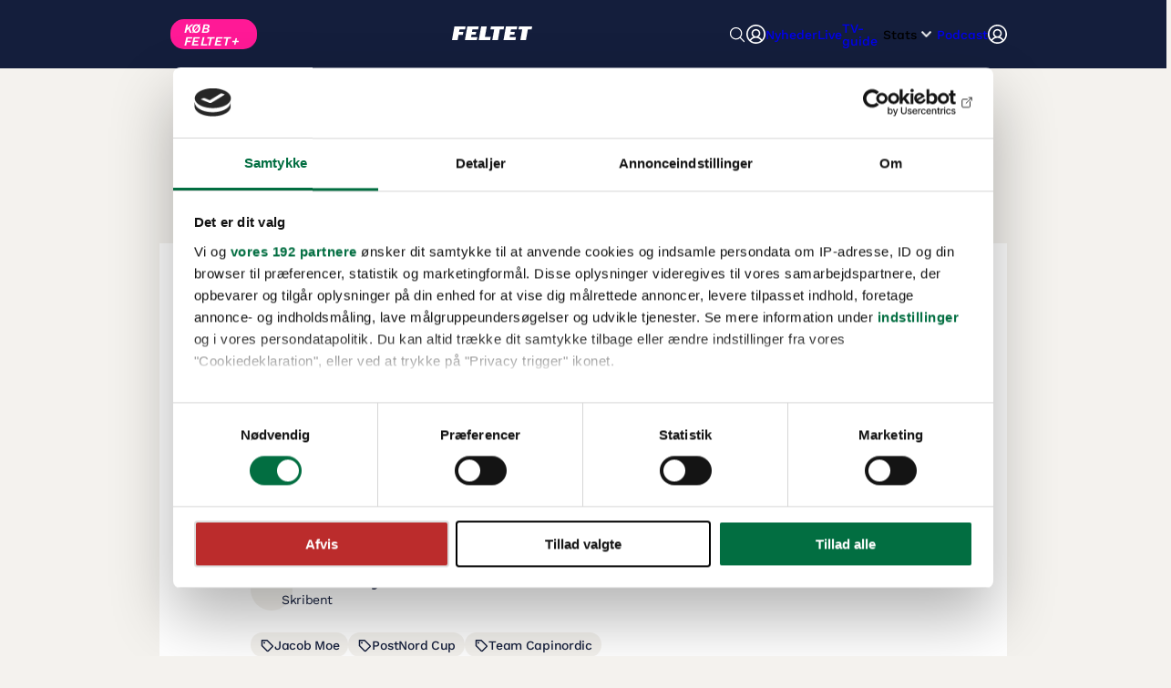

--- FILE ---
content_type: text/html
request_url: https://www.feltet.dk/nyheder/jakob_moe_vandt_post_cup_i_soroe/10629539
body_size: 26353
content:
<!doctype html>
<html lang="en">

<head>
    <meta charset="utf-8" />
    <link rel="icon" href="/favicon-feltet.ico" />
    <meta name="viewport" content="width=device-width, initial-scale=1" />
    
		<link href="../../_app/immutable/assets/PodcastSkipIcon.CCgofT99.css" rel="stylesheet">
		<link href="../../_app/immutable/assets/PodcastPlayer.Deltcdt6.css" rel="stylesheet">
		<link href="../../_app/immutable/assets/0.bkipErpS.css" rel="stylesheet">
		<link href="../../_app/immutable/assets/app.Djw-dtR2.css" rel="stylesheet">
		<link href="../../_app/immutable/assets/ads.DcGmySC3.css" rel="stylesheet">
		<link href="../../_app/immutable/assets/Ad.Lu8B1Gyn.css" rel="stylesheet">
		<link href="../../_app/immutable/assets/CountDowns.DpJZ_Mcl.css" rel="stylesheet">
		<link href="../../_app/immutable/assets/LiveTag.DEICSpr8.css" rel="stylesheet">
		<link href="../../_app/immutable/assets/Header.Xgviusl7.css" rel="stylesheet">
		<link href="../../_app/immutable/assets/Paywall.DThsSGXn.css" rel="stylesheet">
		<link href="../../_app/immutable/assets/FirstCyclingWaterMark.QGEZfX6S.css" rel="stylesheet">
		<link href="../../_app/immutable/assets/ErrorModal.C2-cMLdE.css" rel="stylesheet">
		<link href="../../_app/immutable/assets/RytterWidget.CYFL83-g.css" rel="stylesheet">
		<link href="../../_app/immutable/assets/PlayButton.DbIiT50i.css" rel="stylesheet">
		<link href="../../_app/immutable/assets/LiveRaces.D0Ptlm90.css" rel="stylesheet">
		<link href="../../_app/immutable/assets/ArticleSmall.KekgABAb.css" rel="stylesheet">
		<link href="../../_app/immutable/assets/ArticleList.1MgVJkyL.css" rel="stylesheet">
		<link href="../../_app/immutable/assets/FrontpageListCollection.Dr8fatVb.css" rel="stylesheet">
		<link href="../../_app/immutable/assets/30.CZXwifwH.css" rel="stylesheet"><!--qvimi4--><!--[--><link rel="preload" href="/fonts/WorkSans-VariableFont_wght.ttf"/> <link rel="preload" href="/fonts/WorkSans-Italic-VariableFont_wght.ttf"/> <link rel="preconnect" href="https://consentcdn.cookiebot.com"/> <link rel="preconnect" href="https://ad.doubleclick.net"/> <link rel="preconnect" href="https://securepubads.g.doubleclick.net"/> <link rel="preconnect" href="https://content.lwgadm.com"/> <script src="/_app/immutable/assets/eb-cmp.DeyR8lQp.js"></script> <!--[--><script src="/_app/immutable/assets/intowow.Vod2WXLA.js"></script><!----><!--]--> <!--[--><script>
				window.isLoadedIDgraff = false;
				window.ebCMP.doWeHaveConsent({
					callback: (consent) => {
						if (consent && !window.isLoadedIDgraff) {
							window.isLoadedIDgraff = true;
							(function (w, d, s, l, i, f, j) {
								f = d.getElementsByTagName(s)[0];
								j = d.createElement(s);
								w['DEPObject'] = l;
								w[l + 'Data'] = w[l + 'Data'] || [];
								w[l] =
									w[l] ||
									function () {
										w[l].q.push(arguments);
									};
								w[l].q = w[l + 'Data'];
								j.async = 1;
								j.src = '//cdn.dep-x.com/t.js?id=' + i;
								f.parentNode.insertBefore(j, f);
							})(window, document, 'script', 'brain', 'DEP-3JUFQ7JJB1SM');
						}
					},
					consentTo: window.ebCMP.CONSENTNAMES.fullconsent
				});
			</script><!----><!--]--> <!--[!--><!--]--><!--]--><!----><!--1krw51s--><style>
    .CybotCookiebotScrollContainer {
      overflow-x: hidden;
    }
  </style> <script>
    window.addEventListener('CookiebotOnDialogDisplay', () => {
      const userLang = Cookiebot.dialog.userLanguage;

      const title = { en: 'It is your choice', da: 'Det er dit valg' };
      const titleElement = document.getElementById('CybotCookiebotDialogBodyContentTitle');

      if (!title[userLang] || !titleElement) return;

      titleElement.innerText = title[userLang];

      if (userLang !== 'da') {
        const privacylink = document
          .getElementById('CybotCookiebotDialogBodyContentText')
          .querySelector('a[href*=privatlivspolitik]');

        if (privacylink) {
          let url = privacylink.href;
          if (url.indexOf('/en/') > -1) return; // already has the string
          url = url.replace('.dk/', '.dk/en/');
          privacylink.href = url;
        }
      }

      // LI snippet
      const IABPurposesLI = document.querySelectorAll(
        '.CybotCookiebotDialogBodyIABButtonPurposesLegitimateInterestSelection',
      );

      for (let i of IABPurposesLI) {
        if (/[34]/.test(i.dataset.iabpurposeid)) {
          i.checked = false;
          i.disabled = true;
        }
      }
    });
    window.addEventListener('CookiebotOnConsentReady', () => {
      try {
        let host = location.host,
          document = window.document,
          cookies = document.cookie.split(';'),
          consentCookies = [],
          consentExpirationDate = new Date(Cookiebot.consentUTC),
          newConsentExpirationDate = new Date(consentExpirationDate.setMonth(consentExpirationDate.getMonth() + 12));

        for (let cookie of cookies) {
          if (/CookieConsent=/g.test(cookie)) {
            // Stolen from Cookiebot uc.js to decode the cookie
            const foundConsentCookie = decodeURI(decodeURIComponent(cookie.trim().replace('CookieConsent=', '')));
            const consentJSON = foundConsentCookie
              .replace(/%2c/g, ',')
              .replace(/'/g, '"')
              .replace(/([{\[,])\s*([a-zA-Z0-9_]+?):/g, '$1"$2":');
            const consentObject = JSON.parse(consentJSON);

            consentCookies.push({
              cookie,
              consentObject,
            });
          }
        }
      } catch (error) {
        console.error('CMP shared cookie expirery snippet', error);
      }
    });
  </script> <!----><script id="CookiebotConfiguration" type="application/json" data-cookieconsent="ignore">{"Frameworks":{"IABTCF2":{"AllowedSpecialFeatures":[],"AllowedVendors":[10,11,12,13,15,16,21,25,28,30,31,32,33,42,44,50,52,58,60,61,62,66,68,69,70,76,77,78,80,82,84,91,92,95,97,98,109,110,111,115,120,122,126,128,129,131,132,148,153,157,163,164,173,193,202,209,226,238,239,243,253,259,264,270,273,276,278,284,290,293,311,315,328,329,345,347,358,361,373,377,385,394,410,415,422,430,466,486,493,502,507,524,536,559,565,568,573,580,597,606,610,612,624,625,628,630,647,674,684,686,716,726,729,737,742,755,756,768,772,780,787,788,793,801,804,807,810,812,815,845,851,855,865,877,907,919,922,929,943,986,991,1015,1019,1029,1031,1097,1100,1113,1126,1129,1169,1180,1184,1198,1208,1226,1234,1299,1311],"AllowedGoogleACVendors":[70,89,108,122,149,162,167,196,241,259,311,317,323,338,415,440,449,486,494,495,540,574,817,864,981,1051,1095,1097,1127,1201,1205,1211,1276,1301,1364,1365,1415,1449,1570,1577,1651,1716,1765,1870,1878,1889,2072,2202,2253,2299,2316,2337,2357,2526,2568,2571,2575,2677,2891,3120,3251,4937]}}}</script><!----> <script id="Cookiebot" src="https://consent.cookiebot.com/uc.js" data-bulkconsentmode="disabled" data-cbid="1f34e1cc-0bfc-4f89-a42d-841a0ae9133d" data-framework="TCFv2.2" type="text/javascript"></script><!----><!--1ct414a--><meta name="description" content="Team GLS holdets rutinerede Jakob Moe vandt i dag fjerde afdeling af Post Cuppen i Sorø. André Steensen (Glud &amp;amp; Marstrand Horsens) og Michael Reihs (Team Designa Køkken) kom ind på de efterfølgende pladser. Dermed overtager Reihs den samlede førsteplads i Post Cuppen"/> <meta property="og:type" content="article"/> <meta property="og:locale" content="da_DK"/> <meta property="og:title" content="Jakob Moe vandt Post Cup i Sorø"/> <meta property="og:description" content="Team GLS holdets rutinerede Jakob Moe vandt i dag fjerde afdeling af Post Cuppen i Sorø. André Steensen (Glud &amp;amp; Marstrand Horsens) og Michael Reihs (Team Designa Køkken) kom ind på de efterfølgende pladser. Dermed overtager Reihs den samlede førsteplads i Post Cuppen"/> <meta property="og:url"/> <!--[!--><!--]--> <!--[!--><!--]--> <link rel="canonical"/> <meta name="twitter:card" content="summary_large_image"/> <meta name="twitter:site" content="@FeltetDK"/> <meta name="twitter:creator" content="@FeltetDK"/> <meta name="twitter:title" content="Jakob Moe vandt Post Cup i Sorø"/> <meta name="twitter:description" content="Team GLS holdets rutinerede Jakob Moe vandt i dag fjerde afdeling af Post Cuppen i Sorø. André Steensen (Glud &amp;amp; Marstrand Horsens) og Michael Reihs (Team Designa Køkken) kom ind på de efterfølgende pladser. Dermed overtager Reihs den samlede førsteplads i Post Cuppen"/> <!--[!--><!--]--> <meta name="twitter:dnt" content="on"/><!----><title>Jakob Moe vandt Post Cup i Sorø | Feltet.dk</title>
</head>

<body data-sveltekit-preload-data="hover">
    <div style="display: contents"><!--[--><!--[--><!----><div class="loader-bar svelte-eqdti4 hidden"><div class="loader-bar-loading svelte-eqdti4" style="--barwidth: 0%"></div></div><!----> <!----> <!----> <!--[--><!--]--><!----> <div class="feltet hascountdown"><!--[--><!----><!--[--><div class="topscroll svelte-10k7m8f"><!--[--><!--[!--><!--]--> <div hidden class="placement-wrapper placement-wrapper--topscroll placement-wrapper--topscroll" id="wrapper_dut_topscroll"><!--[!--><!--]--> <div class="placement-target placement-target--topscroll placement-target--topscroll" id="dut_topscroll"></div></div><!--]--></div><!--]--><!----> <header class="header width-controller svelte-1jysy4a" id="fnTopnavigation"><nav class="header-container width-controller-inner svelte-1jysy4a"><div class="menu-content svelte-1jysy4a"><!--[!--><!--[--><div class="mobile-container svelte-1jysy4a"><div class="mobile-container-left svelte-1jysy4a"><!--[--><a data-autotest="click-buyplus" class="feltet-cta-mobile primary-button svelte-1jysy4a" href="/feltetplus">KØB FELTET+</a><!--]--></div> <div class="mobile-container-middle svelte-1jysy4a"><a class="home-link svelte-1jysy4a" href="/"><img src="data:image/svg+xml,%3csvg%20width='470'%20height='80'%20viewBox='0%200%20470%2080'%20fill='none'%20xmlns='http://www.w3.org/2000/svg'%3e%3cpath%20d='M38.4399%2048.94L32.96%2080H0L14.1799%200H79.6599L76.76%2016.76H44.14L41.46%2032.18H66.48L63.58%2048.94H38.4399Z'%20fill='white'/%3e%3cpath%20d='M89.8201%20-0.000244141H156.3L153.28%2016.7598H119.76L117.2%2031.3998H142.12L139%2048.1598H114.3L111.62%2063.2398H148.6L145.58%2079.9998H75.6401L89.8201%20-0.000244141Z'%20fill='white'/%3e%3cpath%20d='M170.92%20-0.000244141H203.88L193.04%2060.9998H227L223.64%2079.9998H156.72L170.9%20-0.000244141H170.92Z'%20fill='white'/%3e%3cpath%20d='M280.3%2017.3198L269.12%2079.9998H236.16L247.34%2017.3198H225.1L228.22%20-0.000244141H305.54L302.42%2017.3198H280.3Z'%20fill='white'/%3e%3cpath%20d='M316.04%20-0.000244141H382.52L379.5%2016.7598H345.98L343.42%2031.3998H368.34L365.22%2048.1598H340.52L337.84%2063.2398H374.82L371.8%2079.9998H301.86L316.04%20-0.000244141Z'%20fill='white'/%3e%3cpath%20d='M444.62%2017.3198L433.44%2079.9998H400.48L411.66%2017.3198H389.42L392.54%20-0.000244141H469.86L466.74%2017.3198H444.62Z'%20fill='white'/%3e%3c/svg%3e" alt="feltet.dk" class="logo-mobile svelte-1jysy4a" loading="lazy"/></a></div> <div class="mobile-container-right svelte-1jysy4a"><button class="search-button svelte-1jysy4a" aria-keyshortcuts="Control+Space"><img class="search-icon svelte-1jysy4a" alt="search-icon" src="data:image/svg+xml,%3csvg%20width='512'%20height='512'%20viewBox='0%200%20512%20512'%20fill='none'%20xmlns='http://www.w3.org/2000/svg'%3e%3cpath%20d='M221.09%2064C190.021%2064%20159.649%2073.2132%20133.815%2090.4744C107.982%20107.736%2087.8475%20132.27%2075.9578%20160.974C64.068%20189.679%2060.9571%20221.264%2067.0184%20251.737C73.0798%20282.209%2088.0412%20310.2%20110.011%20332.169C131.98%20354.139%20159.971%20369.1%20190.443%20375.162C220.916%20381.223%20252.501%20378.112%20281.206%20366.222C309.91%20354.332%20334.444%20334.198%20351.706%20308.365C368.967%20282.531%20378.18%20252.159%20378.18%20221.09C378.177%20179.428%20361.626%20139.473%20332.166%20110.014C302.707%2080.554%20262.752%2064.0027%20221.09%2064Z'%20stroke='white'%20stroke-width='32'%20stroke-miterlimit='10'/%3e%3cpath%20d='M338.29%20338.29L448%20448'%20stroke='white'%20stroke-width='32'%20stroke-miterlimit='10'%20stroke-linecap='round'/%3e%3c/svg%3e" loading="lazy"/></button> <div class="desktop-menu-item menu-item svelte-1jysy4a"><a data-autotest="click-profil-login" class="desktop-menu-link svelte-1jysy4a" href="/api/auth/login?returnUrl=https://www.feltet.dk/nyheder/jakob_moe_vandt_post_cup_i_soroe/10629539"><img class="minsidelogo svelte-1jysy4a" src="data:image/svg+xml,%3csvg%20width='26'%20height='26'%20viewBox='0%200%2026%2026'%20fill='none'%20xmlns='http://www.w3.org/2000/svg'%3e%3cpath%20d='M13%200C10.4288%200%207.91542%200.762437%205.77759%202.1909C3.63975%203.61935%201.9735%205.64968%200.989564%208.02512C0.00562507%2010.4006%20-0.251818%2013.0144%200.24979%2015.5362C0.751397%2018.0579%201.98953%2020.3743%203.80761%2022.1924C5.62569%2024.0105%207.94207%2025.2486%2010.4638%2025.7502C12.9856%2026.2518%2015.5994%2025.9944%2017.9749%2025.0104C20.3503%2024.0265%2022.3806%2022.3603%2023.8091%2020.2224C25.2376%2018.0846%2026%2015.5712%2026%2013C25.9964%209.5533%2024.6255%206.24882%2022.1884%203.81163C19.7512%201.37445%2016.4467%200.00363977%2013%200ZM6.26%2021.6875C6.98342%2020.5561%207.98%2019.625%209.1579%2018.9801C10.3358%2018.3351%2011.6571%2017.9971%2013%2017.9971C14.3429%2017.9971%2015.6642%2018.3351%2016.8421%2018.9801C18.02%2019.625%2019.0166%2020.5561%2019.74%2021.6875C17.8129%2023.1862%2015.4413%2023.9999%2013%2023.9999C10.5587%2023.9999%208.18708%2023.1862%206.26%2021.6875ZM9%2012C9%2011.2089%209.23459%2010.4355%209.67412%209.77772C10.1136%209.11992%2010.7384%208.60723%2011.4693%208.30448C12.2002%208.00173%2013.0044%207.92252%2013.7804%208.07686C14.5563%208.2312%2015.269%208.61216%2015.8284%209.17157C16.3878%209.73098%2016.7688%2010.4437%2016.9231%2011.2196C17.0775%2011.9956%2016.9983%2012.7998%2016.6955%2013.5307C16.3928%2014.2616%2015.8801%2014.8864%2015.2223%2015.3259C14.5645%2015.7654%2013.7911%2016%2013%2016C11.9391%2016%2010.9217%2015.5786%2010.1716%2014.8284C9.42142%2014.0783%209%2013.0609%209%2012ZM21.22%2020.3013C20.1047%2018.6851%2018.5365%2017.4348%2016.7125%2016.7075C17.6923%2015.9358%2018.4072%2014.878%2018.7579%2013.6811C19.1086%2012.4843%2019.0776%2011.2079%2018.6693%2010.0294C18.2609%208.851%2017.4955%207.82911%2016.4794%207.10586C15.4634%206.38262%2014.2472%205.99397%2013%205.99397C11.7528%205.99397%2010.5366%206.38262%209.52058%207.10586C8.50452%207.82911%207.73909%208.851%207.33073%2010.0294C6.92238%2011.2079%206.89139%2012.4843%207.24209%2013.6811C7.59278%2014.878%208.30773%2015.9358%209.2875%2016.7075C7.46352%2017.4348%205.89529%2018.6851%204.78%2020.3013C3.37071%2018.7165%202.44959%2016.7581%202.12755%2014.6619C1.80552%2012.5657%202.09631%2010.4211%202.96489%208.48637C3.83348%206.55163%205.24284%204.90922%207.02325%203.75692C8.80367%202.60462%2010.8792%201.99156%2013%201.99156C15.1208%201.99156%2017.1963%202.60462%2018.9767%203.75692C20.7572%204.90922%2022.1665%206.55163%2023.0351%208.48637C23.9037%2010.4211%2024.1945%2012.5657%2023.8724%2014.6619C23.5504%2016.7581%2022.6293%2018.7165%2021.22%2020.3013Z'%20fill='white'/%3e%3c/svg%3e" alt="min-side-logo" loading="lazy"/></a></div> <button class="hamburger-btn svelte-1jysy4a" aria-label="Toggle menu"><span class="bar svelte-1jysy4a"></span> <span class="bar svelte-1jysy4a"></span> <span class="bar svelte-1jysy4a"></span></button></div></div><!--]--><!--]--> <div class="desktop-nav svelte-1jysy4a"><ul class="desktop-nav-items svelte-1jysy4a"><!--[--><li class="desktop-menu-item menu-item svelte-1jysy4a"><!--[!--><!--[!--><!--[!--><a class="desktop-menu-link svelte-1jysy4a" href="/nyheder">Nyheder</a><!--]--><!--]--><!--]--></li><li class="desktop-menu-item menu-item svelte-1jysy4a"><!--[!--><!--[!--><!--[!--><a class="desktop-menu-link svelte-1jysy4a" href="/live">Live</a><!--]--><!--]--><!--]--></li><li class="desktop-menu-item menu-item svelte-1jysy4a"><!--[!--><!--[--><a class="desktop-menu-link-bold svelte-1jysy4a" href="/tv">TV-guide</a><!--]--><!--]--></li><li class="desktop-menu-item menu-item svelte-1jysy4a"><!--[--><button class="desktop-menu-btn svelte-1jysy4a">Stats <img class="arrow-down svelte-1jysy4a" alt="arrow-down" src="[data-uri]" loading="lazy"/></button> <div class="desktop-submenu svelte-1jysy4a"><ul class="svelte-1jysy4a"><!--[--><li class="svelte-1jysy4a"><a href="/rdb/resultater" class="svelte-1jysy4a">Resultater</a></li><li class="svelte-1jysy4a"><a href="/rdb/holdoversigt" class="svelte-1jysy4a">Hold</a></li><li class="svelte-1jysy4a"><a href="/rdb/løbskalender" class="svelte-1jysy4a">Løbskalender</a></li><li class="svelte-1jysy4a"><a href="/rdb/ryttere" class="svelte-1jysy4a">Ryttere</a></li><li class="svelte-1jysy4a"><a href="/rdb/rangliste" class="svelte-1jysy4a">UCI rangliste</a></li><!--]--></ul></div><!--]--></li><li class="desktop-menu-item menu-item svelte-1jysy4a"><!--[!--><!--[!--><!--[!--><a class="desktop-menu-link svelte-1jysy4a" href="/podcast/">Podcast</a><!--]--><!--]--><!--]--></li><!--]--></ul></div> <div class="header-right svelte-1jysy4a"><div class="search-wrapper svelte-1jysy4a"><!--[!--><!--]--></div> <div class="user-menu svelte-1jysy4a"><div class="desktop-menu-item menu-item svelte-1jysy4a"><a data-autotest="click-profil-login" class="desktop-menu-link svelte-1jysy4a" href="/api/auth/login?returnUrl=https://www.feltet.dk/nyheder/jakob_moe_vandt_post_cup_i_soroe/10629539"><img class="minsidelogo svelte-1jysy4a" src="data:image/svg+xml,%3csvg%20width='26'%20height='26'%20viewBox='0%200%2026%2026'%20fill='none'%20xmlns='http://www.w3.org/2000/svg'%3e%3cpath%20d='M13%200C10.4288%200%207.91542%200.762437%205.77759%202.1909C3.63975%203.61935%201.9735%205.64968%200.989564%208.02512C0.00562507%2010.4006%20-0.251818%2013.0144%200.24979%2015.5362C0.751397%2018.0579%201.98953%2020.3743%203.80761%2022.1924C5.62569%2024.0105%207.94207%2025.2486%2010.4638%2025.7502C12.9856%2026.2518%2015.5994%2025.9944%2017.9749%2025.0104C20.3503%2024.0265%2022.3806%2022.3603%2023.8091%2020.2224C25.2376%2018.0846%2026%2015.5712%2026%2013C25.9964%209.5533%2024.6255%206.24882%2022.1884%203.81163C19.7512%201.37445%2016.4467%200.00363977%2013%200ZM6.26%2021.6875C6.98342%2020.5561%207.98%2019.625%209.1579%2018.9801C10.3358%2018.3351%2011.6571%2017.9971%2013%2017.9971C14.3429%2017.9971%2015.6642%2018.3351%2016.8421%2018.9801C18.02%2019.625%2019.0166%2020.5561%2019.74%2021.6875C17.8129%2023.1862%2015.4413%2023.9999%2013%2023.9999C10.5587%2023.9999%208.18708%2023.1862%206.26%2021.6875ZM9%2012C9%2011.2089%209.23459%2010.4355%209.67412%209.77772C10.1136%209.11992%2010.7384%208.60723%2011.4693%208.30448C12.2002%208.00173%2013.0044%207.92252%2013.7804%208.07686C14.5563%208.2312%2015.269%208.61216%2015.8284%209.17157C16.3878%209.73098%2016.7688%2010.4437%2016.9231%2011.2196C17.0775%2011.9956%2016.9983%2012.7998%2016.6955%2013.5307C16.3928%2014.2616%2015.8801%2014.8864%2015.2223%2015.3259C14.5645%2015.7654%2013.7911%2016%2013%2016C11.9391%2016%2010.9217%2015.5786%2010.1716%2014.8284C9.42142%2014.0783%209%2013.0609%209%2012ZM21.22%2020.3013C20.1047%2018.6851%2018.5365%2017.4348%2016.7125%2016.7075C17.6923%2015.9358%2018.4072%2014.878%2018.7579%2013.6811C19.1086%2012.4843%2019.0776%2011.2079%2018.6693%2010.0294C18.2609%208.851%2017.4955%207.82911%2016.4794%207.10586C15.4634%206.38262%2014.2472%205.99397%2013%205.99397C11.7528%205.99397%2010.5366%206.38262%209.52058%207.10586C8.50452%207.82911%207.73909%208.851%207.33073%2010.0294C6.92238%2011.2079%206.89139%2012.4843%207.24209%2013.6811C7.59278%2014.878%208.30773%2015.9358%209.2875%2016.7075C7.46352%2017.4348%205.89529%2018.6851%204.78%2020.3013C3.37071%2018.7165%202.44959%2016.7581%202.12755%2014.6619C1.80552%2012.5657%202.09631%2010.4211%202.96489%208.48637C3.83348%206.55163%205.24284%204.90922%207.02325%203.75692C8.80367%202.60462%2010.8792%201.99156%2013%201.99156C15.1208%201.99156%2017.1963%202.60462%2018.9767%203.75692C20.7572%204.90922%2022.1665%206.55163%2023.0351%208.48637C23.9037%2010.4211%2024.1945%2012.5657%2023.8724%2014.6619C23.5504%2016.7581%2022.6293%2018.7165%2021.22%2020.3013Z'%20fill='white'/%3e%3c/svg%3e" alt="min-side-logo" height="21" width="21" loading="lazy"/></a></div></div> <!--[!--><!--]--></div></div></nav> <!--[!--><!--]--></header> <div><!--[!--><!--]--></div><!----> <!--[!--><!--]--><!----> <!--[!--><!----><!----> <!--[!--><div><!--[--><div class="megaboard svelte-10k7m8f megaboard_top"><!--[--><!--[--><div id="wallpaperBackground" class="wallpaper"></div><!--]--> <div hidden class="placement-wrapper placement-wrapper--megaboard_top placement-wrapper--megaboard" id="wrapper_dut_megaboard_top"><!--[!--><!--]--> <div class="placement-target placement-target--megaboard placement-target--megaboard_top" id="dut_megaboard_top"></div></div><!--]--></div><!--]--><!----> <div class="layout-container sidebanners-container"><div class="content-container svelte-10jdyp8 sidebanners"><!--[--><div class="sidebanner-container"><div class="pushdownelement"></div> <div class="sidebanner sidebanner--left"><!--[!--><!--]--> <div hidden class="placement-wrapper placement-wrapper--halfpage1 placement-wrapper--halfpage" id="wrapper_dut_halfpage1"><!--[--><div class="placement-text">Annonce:</div><!--]--> <div class="placement-target placement-target--halfpage placement-target--halfpage1" id="dut_halfpage1"></div></div><!----></div></div><!--]--> <div class="content sidebanners-content"><!--[!--><article><div class="article-container"><div class="article-top svelte-1z0yigy"><div style="grid-area: metadata;"><div class="tag-line svelte-x223f6"><div class="main-tag svelte-x223f6"><!---->Jacob Moe<!----></div> <div class="date time-display svelte-x223f6">26. aug. 2007</div></div><!----></div> <h1 class="title svelte-1z0yigy">Jakob Moe vandt Post Cup i Sorø</h1> <div class="subtitle svelte-1z0yigy"><!----><p>Team GLS holdets rutinerede Jakob Moe vandt i dag fjerde afdeling af Post Cuppen i Sorø. André Steensen (Glud &amp; Marstrand Horsens) og Michael Reihs (Team Designa Køkken) kom ind på de efterfølgende pladser. Dermed overtager Reihs den samlede førsteplads i Post Cuppen</p><!----></div> <div class="media-container svelte-1z0yigy"><!--[!--><!--]--> <!--[!--><!--]--> <!--[!--><!--]--></div> <div class="byline" style="grid-area: byline;"><div class="byline-container svelte-7y6ygo"><div class="author-container svelte-7y6ygo"><!--[--><!--[--><div class="author-image author-image--icon svelte-7y6ygo"><img src="data:image/svg+xml,%3csvg%20width='106'%20height='80'%20viewBox='0%200%20106%2080'%20fill='none'%20xmlns='http://www.w3.org/2000/svg'%3e%3cpath%20d='M34.2812%2080H0L4.09082%2057.1465H38.3721L34.2812%2080ZM72.6523%2057.1348H38.3721L42.4629%2034.2812H76.7441L72.6523%2057.1348ZM101.209%2022.8535H10.0557L14.1348%200H105.288L101.209%2022.8535Z'%20fill='%23141E3C'/%3e%3c/svg%3e" alt="" width="28" height="21" class="svelte-7y6ygo"/></div> <div class="byline-flex-container svelte-7y6ygo"><span>Kenneth Meyer</span> <br/> <span class="byline-contact svelte-7y6ygo">Skribent</span></div><!--]--> <!--[!--><!--]--><!--]--></div> <!--[!--><!--]--></div><!----></div> <div style="grid-area: tags;"><!--[--><div class="flex svelte-d0dnd6"><!--[--><div class="tags-container tag svelte-d0dnd6"><img src="data:image/svg+xml,%3csvg%20width='19'%20height='19'%20viewBox='0%200%2019%2019'%20fill='none'%20xmlns='http://www.w3.org/2000/svg'%3e%3cg%20clip-path='url(%23clip0_206_519)'%3e%3cpath%20d='M9.37583%202.46826C9.56263%202.46789%209.74818%202.50321%209.92076%202.57471C10.0933%202.64633%2010.2509%202.7518%2010.3827%202.88428L17.3661%209.86768L17.4598%209.97119C17.5484%2010.0792%2017.621%2010.2001%2017.6747%2010.3296C17.7283%2010.4591%2017.7625%2010.5959%2017.7762%2010.7349L17.7831%2010.8755C17.783%2011.0624%2017.7462%2011.2477%2017.6747%2011.4204C17.621%2011.5499%2017.5483%2011.6708%2017.4598%2011.7788L17.3661%2011.8833L11.412%2017.8374C11.2798%2017.9696%2011.1218%2018.0744%2010.9491%2018.146C10.8196%2018.1996%2010.6827%2018.2338%2010.5438%2018.2476L10.4042%2018.2544C10.2171%2018.2544%2010.031%2018.2175%209.85826%2018.146C9.72877%2018.0923%209.60784%2018.0197%209.49986%2017.9312L9.39634%2017.8374L2.41294%2010.854V10.853C2.28063%2010.7213%202.17491%2010.5645%202.10337%2010.3921C2.03169%2010.2191%201.99539%2010.0335%201.99595%209.84619V3.32959C1.99595%203.10084%202.08616%202.88099%202.2479%202.71924C2.40963%202.55764%202.62962%202.46729%202.85826%202.46729H9.37583V2.46826ZM10.8338%2017.8687C10.7999%2017.8827%2010.7654%2017.8951%2010.7303%2017.9058L10.8348%2017.8687C10.8396%2017.8667%2010.8437%2017.8629%2010.8485%2017.8608C10.8434%2017.863%2010.8389%2017.8665%2010.8338%2017.8687ZM3.72056%209.72217L10.4032%2016.4048L15.9335%2010.8745L9.25083%204.19189H3.72056V9.72217ZM17.3495%2011.4058C17.3468%2011.4108%2017.3434%2011.4154%2017.3407%2011.4204C17.3435%2011.4154%2017.3477%2011.4109%2017.3504%2011.4058L17.3973%2011.3062L17.3495%2011.4058ZM17.4823%2010.8755C17.4823%2010.9124%2017.481%2010.9492%2017.4774%2010.9858L17.4833%2010.8755C17.4833%2010.8654%2017.4806%2010.8553%2017.4803%2010.8452C17.4806%2010.8552%2017.4823%2010.8655%2017.4823%2010.8755ZM6.06529%205.28564C6.32684%205.31179%206.5731%205.42725%206.7606%205.61475C6.97494%205.82922%207.09556%206.12011%207.09556%206.42334L7.08287%206.59131C7.05814%206.75775%206.99739%206.918%206.90318%207.05908C6.77759%207.24698%206.59828%207.39341%206.38951%207.47998C6.18086%207.56637%205.95086%207.58927%205.72935%207.54541C5.5076%207.5013%205.30333%207.39176%205.14341%207.23193C4.98348%207.072%204.87408%206.86782%204.82994%206.646C4.78595%206.42434%204.80892%206.19463%204.89537%205.98584C4.98192%205.77697%205.12829%205.59781%205.31626%205.47217C5.50428%205.34664%205.72593%205.27979%205.95201%205.27979L6.06529%205.28564ZM5.87876%207.26416C5.88491%207.26469%205.89117%207.26376%205.89732%207.26416C5.86041%207.26178%205.82352%207.25776%205.78697%207.25049L5.87876%207.26416ZM6.04966%207.26025C6.08563%207.25608%206.12191%207.25051%206.15708%207.2417L6.16099%207.23975C6.12432%207.24894%206.08715%207.25586%206.04966%207.26025ZM6.27427%207.20264C6.25584%207.21027%206.23647%207.21499%206.21763%207.22119L6.27525%207.20264C6.3085%207.18882%206.33997%207.17162%206.37095%207.15381C6.33971%207.17175%206.3078%207.18875%206.27427%207.20264ZM6.4979%207.06396C6.52532%207.04055%206.55273%207.01654%206.57701%206.98975L6.58091%206.98389C6.55495%207.01234%206.52715%207.03902%206.4979%207.06396ZM5.21372%206.82666C5.22579%206.84907%205.23873%206.87085%205.25279%206.89209C5.23868%206.87083%205.2257%206.84914%205.21372%206.82666ZM5.14634%206.66846C5.15816%206.70736%205.17325%206.74503%205.19029%206.78174C5.17346%206.74496%205.15819%206.70738%205.14634%206.66846ZM6.78599%206.54736C6.78038%206.58513%206.77124%206.62212%206.7606%206.65869C6.77134%206.6221%206.78135%206.58516%206.78697%206.54736L6.79576%206.42334L6.78599%206.54736ZM6.54771%205.82666C6.55989%205.83884%206.57152%205.85192%206.58287%205.86475L6.54869%205.82666C6.54485%205.82283%206.53989%205.81967%206.53599%205.81592C6.53981%205.81959%206.54396%205.82291%206.54771%205.82666ZM9.80552%202.85205C9.83983%202.86628%209.87351%202.8824%209.90611%202.8999L9.8065%202.85205C9.80284%202.85053%209.79845%202.84962%209.79478%202.84814C9.79831%202.84957%209.802%202.85059%209.80552%202.85205ZM9.48521%202.77197C9.4875%202.77219%209.48976%202.77272%209.49204%202.77295C9.49008%202.77275%209.48815%202.77216%209.48619%202.77197L9.37583%202.76709H9.37486L9.48521%202.77197Z'%20fill='%23141E3C'/%3e%3c/g%3e%3cdefs%3e%3cclipPath%20id='clip0_206_519'%3e%3crect%20width='18'%20height='18'%20fill='white'%20transform='translate(0.0447807%200.515137)'/%3e%3c/clipPath%3e%3c/defs%3e%3c/svg%3e" alt="Tag icon" loading="lazy" width="16" height="16" class="svelte-d0dnd6"/> <!---->Jacob Moe<!----></div><div class="tags-container tag svelte-d0dnd6"><img src="data:image/svg+xml,%3csvg%20width='19'%20height='19'%20viewBox='0%200%2019%2019'%20fill='none'%20xmlns='http://www.w3.org/2000/svg'%3e%3cg%20clip-path='url(%23clip0_206_519)'%3e%3cpath%20d='M9.37583%202.46826C9.56263%202.46789%209.74818%202.50321%209.92076%202.57471C10.0933%202.64633%2010.2509%202.7518%2010.3827%202.88428L17.3661%209.86768L17.4598%209.97119C17.5484%2010.0792%2017.621%2010.2001%2017.6747%2010.3296C17.7283%2010.4591%2017.7625%2010.5959%2017.7762%2010.7349L17.7831%2010.8755C17.783%2011.0624%2017.7462%2011.2477%2017.6747%2011.4204C17.621%2011.5499%2017.5483%2011.6708%2017.4598%2011.7788L17.3661%2011.8833L11.412%2017.8374C11.2798%2017.9696%2011.1218%2018.0744%2010.9491%2018.146C10.8196%2018.1996%2010.6827%2018.2338%2010.5438%2018.2476L10.4042%2018.2544C10.2171%2018.2544%2010.031%2018.2175%209.85826%2018.146C9.72877%2018.0923%209.60784%2018.0197%209.49986%2017.9312L9.39634%2017.8374L2.41294%2010.854V10.853C2.28063%2010.7213%202.17491%2010.5645%202.10337%2010.3921C2.03169%2010.2191%201.99539%2010.0335%201.99595%209.84619V3.32959C1.99595%203.10084%202.08616%202.88099%202.2479%202.71924C2.40963%202.55764%202.62962%202.46729%202.85826%202.46729H9.37583V2.46826ZM10.8338%2017.8687C10.7999%2017.8827%2010.7654%2017.8951%2010.7303%2017.9058L10.8348%2017.8687C10.8396%2017.8667%2010.8437%2017.8629%2010.8485%2017.8608C10.8434%2017.863%2010.8389%2017.8665%2010.8338%2017.8687ZM3.72056%209.72217L10.4032%2016.4048L15.9335%2010.8745L9.25083%204.19189H3.72056V9.72217ZM17.3495%2011.4058C17.3468%2011.4108%2017.3434%2011.4154%2017.3407%2011.4204C17.3435%2011.4154%2017.3477%2011.4109%2017.3504%2011.4058L17.3973%2011.3062L17.3495%2011.4058ZM17.4823%2010.8755C17.4823%2010.9124%2017.481%2010.9492%2017.4774%2010.9858L17.4833%2010.8755C17.4833%2010.8654%2017.4806%2010.8553%2017.4803%2010.8452C17.4806%2010.8552%2017.4823%2010.8655%2017.4823%2010.8755ZM6.06529%205.28564C6.32684%205.31179%206.5731%205.42725%206.7606%205.61475C6.97494%205.82922%207.09556%206.12011%207.09556%206.42334L7.08287%206.59131C7.05814%206.75775%206.99739%206.918%206.90318%207.05908C6.77759%207.24698%206.59828%207.39341%206.38951%207.47998C6.18086%207.56637%205.95086%207.58927%205.72935%207.54541C5.5076%207.5013%205.30333%207.39176%205.14341%207.23193C4.98348%207.072%204.87408%206.86782%204.82994%206.646C4.78595%206.42434%204.80892%206.19463%204.89537%205.98584C4.98192%205.77697%205.12829%205.59781%205.31626%205.47217C5.50428%205.34664%205.72593%205.27979%205.95201%205.27979L6.06529%205.28564ZM5.87876%207.26416C5.88491%207.26469%205.89117%207.26376%205.89732%207.26416C5.86041%207.26178%205.82352%207.25776%205.78697%207.25049L5.87876%207.26416ZM6.04966%207.26025C6.08563%207.25608%206.12191%207.25051%206.15708%207.2417L6.16099%207.23975C6.12432%207.24894%206.08715%207.25586%206.04966%207.26025ZM6.27427%207.20264C6.25584%207.21027%206.23647%207.21499%206.21763%207.22119L6.27525%207.20264C6.3085%207.18882%206.33997%207.17162%206.37095%207.15381C6.33971%207.17175%206.3078%207.18875%206.27427%207.20264ZM6.4979%207.06396C6.52532%207.04055%206.55273%207.01654%206.57701%206.98975L6.58091%206.98389C6.55495%207.01234%206.52715%207.03902%206.4979%207.06396ZM5.21372%206.82666C5.22579%206.84907%205.23873%206.87085%205.25279%206.89209C5.23868%206.87083%205.2257%206.84914%205.21372%206.82666ZM5.14634%206.66846C5.15816%206.70736%205.17325%206.74503%205.19029%206.78174C5.17346%206.74496%205.15819%206.70738%205.14634%206.66846ZM6.78599%206.54736C6.78038%206.58513%206.77124%206.62212%206.7606%206.65869C6.77134%206.6221%206.78135%206.58516%206.78697%206.54736L6.79576%206.42334L6.78599%206.54736ZM6.54771%205.82666C6.55989%205.83884%206.57152%205.85192%206.58287%205.86475L6.54869%205.82666C6.54485%205.82283%206.53989%205.81967%206.53599%205.81592C6.53981%205.81959%206.54396%205.82291%206.54771%205.82666ZM9.80552%202.85205C9.83983%202.86628%209.87351%202.8824%209.90611%202.8999L9.8065%202.85205C9.80284%202.85053%209.79845%202.84962%209.79478%202.84814C9.79831%202.84957%209.802%202.85059%209.80552%202.85205ZM9.48521%202.77197C9.4875%202.77219%209.48976%202.77272%209.49204%202.77295C9.49008%202.77275%209.48815%202.77216%209.48619%202.77197L9.37583%202.76709H9.37486L9.48521%202.77197Z'%20fill='%23141E3C'/%3e%3c/g%3e%3cdefs%3e%3cclipPath%20id='clip0_206_519'%3e%3crect%20width='18'%20height='18'%20fill='white'%20transform='translate(0.0447807%200.515137)'/%3e%3c/clipPath%3e%3c/defs%3e%3c/svg%3e" alt="Tag icon" loading="lazy" width="16" height="16" class="svelte-d0dnd6"/> <!---->PostNord Cup<!----></div><div class="tags-container tag svelte-d0dnd6"><img src="data:image/svg+xml,%3csvg%20width='19'%20height='19'%20viewBox='0%200%2019%2019'%20fill='none'%20xmlns='http://www.w3.org/2000/svg'%3e%3cg%20clip-path='url(%23clip0_206_519)'%3e%3cpath%20d='M9.37583%202.46826C9.56263%202.46789%209.74818%202.50321%209.92076%202.57471C10.0933%202.64633%2010.2509%202.7518%2010.3827%202.88428L17.3661%209.86768L17.4598%209.97119C17.5484%2010.0792%2017.621%2010.2001%2017.6747%2010.3296C17.7283%2010.4591%2017.7625%2010.5959%2017.7762%2010.7349L17.7831%2010.8755C17.783%2011.0624%2017.7462%2011.2477%2017.6747%2011.4204C17.621%2011.5499%2017.5483%2011.6708%2017.4598%2011.7788L17.3661%2011.8833L11.412%2017.8374C11.2798%2017.9696%2011.1218%2018.0744%2010.9491%2018.146C10.8196%2018.1996%2010.6827%2018.2338%2010.5438%2018.2476L10.4042%2018.2544C10.2171%2018.2544%2010.031%2018.2175%209.85826%2018.146C9.72877%2018.0923%209.60784%2018.0197%209.49986%2017.9312L9.39634%2017.8374L2.41294%2010.854V10.853C2.28063%2010.7213%202.17491%2010.5645%202.10337%2010.3921C2.03169%2010.2191%201.99539%2010.0335%201.99595%209.84619V3.32959C1.99595%203.10084%202.08616%202.88099%202.2479%202.71924C2.40963%202.55764%202.62962%202.46729%202.85826%202.46729H9.37583V2.46826ZM10.8338%2017.8687C10.7999%2017.8827%2010.7654%2017.8951%2010.7303%2017.9058L10.8348%2017.8687C10.8396%2017.8667%2010.8437%2017.8629%2010.8485%2017.8608C10.8434%2017.863%2010.8389%2017.8665%2010.8338%2017.8687ZM3.72056%209.72217L10.4032%2016.4048L15.9335%2010.8745L9.25083%204.19189H3.72056V9.72217ZM17.3495%2011.4058C17.3468%2011.4108%2017.3434%2011.4154%2017.3407%2011.4204C17.3435%2011.4154%2017.3477%2011.4109%2017.3504%2011.4058L17.3973%2011.3062L17.3495%2011.4058ZM17.4823%2010.8755C17.4823%2010.9124%2017.481%2010.9492%2017.4774%2010.9858L17.4833%2010.8755C17.4833%2010.8654%2017.4806%2010.8553%2017.4803%2010.8452C17.4806%2010.8552%2017.4823%2010.8655%2017.4823%2010.8755ZM6.06529%205.28564C6.32684%205.31179%206.5731%205.42725%206.7606%205.61475C6.97494%205.82922%207.09556%206.12011%207.09556%206.42334L7.08287%206.59131C7.05814%206.75775%206.99739%206.918%206.90318%207.05908C6.77759%207.24698%206.59828%207.39341%206.38951%207.47998C6.18086%207.56637%205.95086%207.58927%205.72935%207.54541C5.5076%207.5013%205.30333%207.39176%205.14341%207.23193C4.98348%207.072%204.87408%206.86782%204.82994%206.646C4.78595%206.42434%204.80892%206.19463%204.89537%205.98584C4.98192%205.77697%205.12829%205.59781%205.31626%205.47217C5.50428%205.34664%205.72593%205.27979%205.95201%205.27979L6.06529%205.28564ZM5.87876%207.26416C5.88491%207.26469%205.89117%207.26376%205.89732%207.26416C5.86041%207.26178%205.82352%207.25776%205.78697%207.25049L5.87876%207.26416ZM6.04966%207.26025C6.08563%207.25608%206.12191%207.25051%206.15708%207.2417L6.16099%207.23975C6.12432%207.24894%206.08715%207.25586%206.04966%207.26025ZM6.27427%207.20264C6.25584%207.21027%206.23647%207.21499%206.21763%207.22119L6.27525%207.20264C6.3085%207.18882%206.33997%207.17162%206.37095%207.15381C6.33971%207.17175%206.3078%207.18875%206.27427%207.20264ZM6.4979%207.06396C6.52532%207.04055%206.55273%207.01654%206.57701%206.98975L6.58091%206.98389C6.55495%207.01234%206.52715%207.03902%206.4979%207.06396ZM5.21372%206.82666C5.22579%206.84907%205.23873%206.87085%205.25279%206.89209C5.23868%206.87083%205.2257%206.84914%205.21372%206.82666ZM5.14634%206.66846C5.15816%206.70736%205.17325%206.74503%205.19029%206.78174C5.17346%206.74496%205.15819%206.70738%205.14634%206.66846ZM6.78599%206.54736C6.78038%206.58513%206.77124%206.62212%206.7606%206.65869C6.77134%206.6221%206.78135%206.58516%206.78697%206.54736L6.79576%206.42334L6.78599%206.54736ZM6.54771%205.82666C6.55989%205.83884%206.57152%205.85192%206.58287%205.86475L6.54869%205.82666C6.54485%205.82283%206.53989%205.81967%206.53599%205.81592C6.53981%205.81959%206.54396%205.82291%206.54771%205.82666ZM9.80552%202.85205C9.83983%202.86628%209.87351%202.8824%209.90611%202.8999L9.8065%202.85205C9.80284%202.85053%209.79845%202.84962%209.79478%202.84814C9.79831%202.84957%209.802%202.85059%209.80552%202.85205ZM9.48521%202.77197C9.4875%202.77219%209.48976%202.77272%209.49204%202.77295C9.49008%202.77275%209.48815%202.77216%209.48619%202.77197L9.37583%202.76709H9.37486L9.48521%202.77197Z'%20fill='%23141E3C'/%3e%3c/g%3e%3cdefs%3e%3cclipPath%20id='clip0_206_519'%3e%3crect%20width='18'%20height='18'%20fill='white'%20transform='translate(0.0447807%200.515137)'/%3e%3c/clipPath%3e%3c/defs%3e%3c/svg%3e" alt="Tag icon" loading="lazy" width="16" height="16" class="svelte-d0dnd6"/> <!---->Team Capinordic<!----></div><!--]--></div><!--]--><!----></div></div></div> <!--[--><!--[--><div class="megaboard svelte-10k7m8f clip-container"><!--[--><!--[!--><!--]--> <div hidden class="placement-wrapper placement-wrapper--megaboard_artikel placement-wrapper--megaboard" id="wrapper_dut_megaboard_artikel"><!--[--><div class="placement-text">Annonce:</div><!--]--> <div class="placement-target placement-target--megaboard placement-target--megaboard_artikel" id="dut_megaboard_artikel"></div></div><!--]--></div><!--]--><!--]--><!----> <div class="article-container"><section class="bodytext bodytext-width"><!--[--><!--[--><!----><p>Rytterne skulle i dag ud på ni omgange på en rundstrækning á 20,5 km, hvilket i alt gav 184,5 km. Allerede ude på første omgang kom en større gruppe afsted. Michael Tronborg (Team Designa Køkken), Anders Fialla (Team Odense Energi), Benjamin Justesen og Kristian Sobota (Team Vision Bikes-Løgstør Park Hotel), Morten Høberg (Team Reelight) og Mads Bang Andersen (DCR) fik slået et hul ned til feltet. Michael Reihs (Team Designa Køkken) og Jan Almblad (Team GLS) var også med i starten, men efter punkteringer blev de indhentet af feltet igen. <br><br>
Dette resulterede i, at gruppen aldrig fik et stort forspring, da både Team GLS, Glud &amp; Marstrand Horsens og Team Designa Køkken ikke var tilfredse med gruppen, så de satte sig frem, og lukkede hullet igen. <br><br>
Tempoet fortsatte med at være højt, og ude på tredjeomgang kom en ny gruppe så afsted. Michael Reihs og Thomas Guldhammer (Team Designa Køkken), Jacob Moe Rasmussen og Jan Almblad (Team GLS), André Steensen (Glud &amp; Marstrand Horsens), Michael Larsen (Team Odense Energi), Simon Lerbech (Team Vision Bikes-Løgstør Park Hotel). <br><br>
Som udgangspunkt var dette en meget stærk gruppe, og de tre store danske kontinental hold havde alle fået vigtige sejrshåb med frem. Efter en længere jagt lykkedes det gruppen at få et forspring på næsten syv minutter ned til feltet, da Team Odense Energi ikke havde kræfterne til at lukke hullet. <br><br>
Med små 70 kilometer til mål satte Team GLS sig frem nede i feltet, og fik det lynhurtigt smadret i flere små grupper. Forspringet fik de også reduceret til 4½ minut, men indhente den forreste 7-mandsgruppe det kunne de ikke. <br><br>
Da de syv ryttere i front kørte ud på sidste omgang, var taktikken allerede gået i gang. Thomas Guldhammer var den første som forsøgte sig, men resten af gruppen fik hurtigt lukket hullet igen. Inden på de sidste 10 kilometer var det så Jan Almblads tur til at forsøge sig, men også her blev hullet lukket igen. Begge ryttere forsøgte jeg igen inden på de sidste fem kilometer, men kræfterne var der ikke til at slå det afgørende hul, så det endte med, at det hele skulle afgøres i en spurt. <br><br>
Da rytterne kørte ind på de sidste 1000 meter, var tempoet meget lavt. Først med 350 meter til mål åbnede Thomas Guldhammer spurten. Jakob Moe kom dog hurtigt med på hjul, og kunne nemt overhale til sidst, og tage sin og Team GLS Post Cup sejr i denne sæson. André Steensen og Michael Reihs fik spurtet sig ind på de sidste pladser på podiet. <br><br></p><!----><!--]--><!--[!--><!--[!--><!--[--><div class="bodytext-ad svelte-1ar7smw"><!--[--><div class="dynamisk svelte-10k7m8f"><!--[--><!--[!--><!--]--> <div hidden class="placement-wrapper placement-wrapper--megaboard_dynamisk1 placement-wrapper--dynamisk" id="wrapper_dut_megaboard_dynamisk1"><!--[--><div class="placement-text">Annonce:</div><!--]--> <div class="placement-target placement-target--dynamisk placement-target--megaboard_dynamisk1" id="dut_megaboard_dynamisk1"></div></div><!--]--></div><!--]--><!----></div><!--]--><!--]--><!--]--><!--[--><!----><b>Resultat</b><!----><!--]--><!--[--><!----><br><!----><!--]--><!--[--><!----><p>
1 Jacob Moe Rasmussen - Team GLS 4.58.57 <br>
2 André Steensen - Glud &amp; Marstrand Horsens <br>
3 Michael Reihs - Team Designa Køkken <br>
4 Michael Larsen - Team Odense Energi <br>
5 Simon Lerbech - Team Vision Bikes-Løgstør Park <br>
6 Jan Almblad - Team GLS <br>
7 Thomas Guldhammer - Team Designa Køkken 4.59.02 <br>
8 Nikola Aistrup - Team GLS 5.01.22 <br>
9 Nicolaj Olesen - Glud &amp; Marstrand Horsens <br>
10 Daniel Holm Foder - Team Designa Køkken 5.01.28 <br>
11 Jonas Aaen Jørgensen - Team GLS 5.02.14 <br>
12 Michael Skelde - Glud &amp; Marstrand Horsens 5.02.17 <br>
13 Peter Riis - Team GLS 5.02.20 <br>
14 Thomas Kristiansen - Team GLS <br>
15 Jesper Odgaard Nielsen - Team Designa Køkken 5.02.29 <br>
16 Kaspar S. Larsen - Glud &amp; Marstrand Horsens 5.02.30 <br>
17 Andreas Frisch - Team Designa Køkken 5.02.33 <br>
18 Michael Bjørn Johansen - Team Vision Bikes-Løgstør Park 5.02.38 <br>
19 Kalle Corneliussen - Team Herning Elite 5.11.33 <br>
20 Jacob Kollerup - Team Vision Bikes-Løgstør Park <br><br><br></p><!----><!--]--><!--[--><!----><b>Samlet stilling efter 4. afdeling<br></b><!----><!--]--><!--[--><!----><p>1 Michael Reihs - Team Designa Køkken 60 <br>
2 Daniel Holm Foder - Team Designa Køkken 49 <br>
3 Martin Mortensen - Team Designa Køkken 48 <br>
4 Jens Erik Madsen - Team Designa Køkken 43 <br>
5 Thomas Guldhammer - Team Designa Køkken 37 <br>
6 Jan Almblad - Team GLS 35 <br>
7 André Steensen - Glud &amp; Marstrand Horsens 34 <br>
8 Jonas Aaen Jørgensen - Team GLS 26 <br>
9 Kasper Jebjerg - Team Designa Køkken 22 <br>
10 Simon Lerbech - Team Vision Bikes-Løgstør Parkhotel 21 <br>
11 Jacob Moe Rasmussen - Team GLS 20 <br>
12 Rune Udby - Glud &amp; Marstrand Horsens 19 <br>
13 Thomas Oredsson - Team GLS 19 <br>
14 Michael S. Larsen - Team Herning Elite 18 <br>
15 Michael Larsen - Team Odense Energi 17 <br>
16 Kristoffer G. Nielsen - Team GLS 16 <br>
17 Nicolaj Olesen - Glud &amp; Marstrand Horsens 15 <br>
18 Jesper Odgaard Nielsen - Team Designa Køkken 15 <br>
19 Martin Frost Lollesgaard - Team Odense Energi 14 <br>
20 Nikola Aistrup - Team GLS 13 <br>
21 Søren Pugdahl - Team Herning Elite 12 <br>
22 Morten Reckweg - Team GLS 10 <br>
23 Christian M. Jørgensen - Team Reelight 10 <br>
24 Michael Skelde - Glud &amp; Marstrand Horsens 9 <br>
25 Peter Riis - Team GLS 8 <br>
26 Michael Tronborg - Team Designa Køkken 8 <br>
27 Thomas Kristiansen - Team GLS 7 <br>
28 Michael Bjørn Johansen - Team Vision Bikes-Løgstør Parkhotel 6 <br>
29 Kalle Corneliussen - Team Herning Elite 6 <br>
30 Kaspar S. Larsen - Glud &amp; Marstrand Horsens 5 <br>
31 Andreas Frisch - Team Designa Køkken 4 <br>
32 Michael Berling - Glud &amp; Marstrand Horsens 4 <br>
33 Stig Hemmingsen - Team Herning Elite 2 <br>
34 Jacob Kollerup - Team Vision Bikes-Løgstør Parkhotel 1 <br>
35 Morten Høberg - Team Reelight 1 <br></p><!----><!--]--><!--[!--><!--[!--><!--[--><div class="bodytext-ad svelte-1ar7smw"><!--[--><div class="dynamisk svelte-10k7m8f"><!--[--><!--[!--><!--]--> <div hidden class="placement-wrapper placement-wrapper--megaboard_dynamisk2 placement-wrapper--dynamisk" id="wrapper_dut_megaboard_dynamisk2"><!--[--><div class="placement-text">Annonce:</div><!--]--> <div class="placement-target placement-target--dynamisk placement-target--megaboard_dynamisk2" id="dut_megaboard_dynamisk2"></div></div><!--]--></div><!--]--><!----></div><!--]--><!--]--><!--]--><!--]--></section><!----> <!--[!--><!--]--></div></article> <!--[--><!--[!--><!--]--><!--]--> <!--[--><!--[--><!--[!--><!--[!--><!--[!--><!--]--><!--]--><!--]--><!--]--><!--[--><!--[!--><!--[!--><!--[!--><!--]--><!--]--><!--]--><!--]--><!--[--><!--[!--><!--[!--><!--[!--><!--]--><!--]--><!--]--><!--]--><!--]--><!--]--></div> <!--[--><div class="sidebanner-container"><div class="pushdownelement"></div> <div class="sidebanner sidebanner--right"><!--[!--><!--]--> <div hidden class="placement-wrapper placement-wrapper--halfpage2 placement-wrapper--halfpage" id="wrapper_dut_halfpage2"><!--[--><div class="placement-text">Annonce:</div><!--]--> <div class="placement-target placement-target--halfpage placement-target--halfpage2" id="dut_halfpage2"></div></div><!----></div></div><!--]--></div></div></div> <div class="flex-center svelte-10jdyp8"><!--[--><div class="monster svelte-10k7m8f"><!--[--><!--[!--><!--]--> <div hidden class="placement-wrapper placement-wrapper--monster_bund placement-wrapper--monster" id="wrapper_dut_monster_bund"><!--[--><div class="placement-text">Annonce:</div><!--]--> <div class="placement-target placement-target--monster placement-target--monster_bund" id="dut_monster_bund"></div></div><!--]--></div><!--]--><!----></div> <div><div class="layout-container sidebanners-container"><div class="content-container svelte-10jdyp8 sidebanners"><!--[--><div class="sidebanner-container"><div class="pushdownelement"></div> <div class="sidebanner sidebanner--left"><!--[!--><!--]--> <div hidden class="placement-wrapper placement-wrapper--halfpage3 placement-wrapper--halfpage" id="wrapper_dut_halfpage3"><!--[--><div class="placement-text">Annonce:</div><!--]--> <div class="placement-target placement-target--halfpage placement-target--halfpage3" id="dut_halfpage3"></div></div><!----></div></div><!--]--> <div class="content sidebanners-content"><!----><!--[!--><!--]--><!----></div> <!--[--><div class="sidebanner-container"><div class="pushdownelement"></div> <div class="sidebanner sidebanner--right"><!--[!--><!--]--> <div hidden class="placement-wrapper placement-wrapper--halfpage4 placement-wrapper--halfpage" id="wrapper_dut_halfpage4"><!--[--><div class="placement-text">Annonce:</div><!--]--> <div class="placement-target placement-target--halfpage placement-target--halfpage4" id="dut_halfpage4"></div></div><!----></div></div><!--]--></div></div></div><!--]--><!----><!--]--><!----> <div class="footer-wrapper svelte-zkl97o"><footer class="footer width-controller svelte-zkl97o"><div class="parent width-controller-inner svelte-zkl97o"><div class="under-list svelte-zkl97o"><img src="data:image/svg+xml,%3csvg%20width='470'%20height='80'%20viewBox='0%200%20470%2080'%20fill='none'%20xmlns='http://www.w3.org/2000/svg'%3e%3cpath%20d='M38.4399%2048.94L32.96%2080H0L14.1799%200H79.6599L76.76%2016.76H44.14L41.46%2032.18H66.48L63.58%2048.94H38.4399Z'%20fill='white'/%3e%3cpath%20d='M89.8201%20-0.000244141H156.3L153.28%2016.7598H119.76L117.2%2031.3998H142.12L139%2048.1598H114.3L111.62%2063.2398H148.6L145.58%2079.9998H75.6401L89.8201%20-0.000244141Z'%20fill='white'/%3e%3cpath%20d='M170.92%20-0.000244141H203.88L193.04%2060.9998H227L223.64%2079.9998H156.72L170.9%20-0.000244141H170.92Z'%20fill='white'/%3e%3cpath%20d='M280.3%2017.3198L269.12%2079.9998H236.16L247.34%2017.3198H225.1L228.22%20-0.000244141H305.54L302.42%2017.3198H280.3Z'%20fill='white'/%3e%3cpath%20d='M316.04%20-0.000244141H382.52L379.5%2016.7598H345.98L343.42%2031.3998H368.34L365.22%2048.1598H340.52L337.84%2063.2398H374.82L371.8%2079.9998H301.86L316.04%20-0.000244141Z'%20fill='white'/%3e%3cpath%20d='M444.62%2017.3198L433.44%2079.9998H400.48L411.66%2017.3198H389.42L392.54%20-0.000244141H469.86L466.74%2017.3198H444.62Z'%20fill='white'/%3e%3c/svg%3e" alt="Feltet Logo" class="logo svelte-zkl97o" loading="lazy"/> <div class="chief-editor svelte-zkl97o"><div class="italic svelte-zkl97o">Chefredaktør</div> <div class="bold svelte-zkl97o">Camilla Boraghi</div> <div><a class="footerlink svelte-zkl97o" href="mailto:camilla.boraghi@feltet.dk" title="mail to Camilla Boraghi">camilla.boraghi@feltet.dk</a></div></div> <div class="pressenaevn svelte-zkl97o"><div>Feltet.dk er tilmeldt</div> <img loading="lazy" src="/_app/immutable/assets/pn-icon.ByKnuEgw.svg" alt="Pressenævnet" class="svelte-zkl97o"/></div></div> <!--[--><div class="footerlinks svelte-zkl97o"><div class="bold svelte-zkl97o">Abonnement</div> <!--[--><!--[--><a class="footerlink svelte-zkl97o" href="/feltetplus">Køb Feltet+</a><!--]--><!--]--></div><div class="footerlinks svelte-zkl97o"><div class="bold svelte-zkl97o">Om feltet</div> <!--[--><!--[--><a class="footerlink svelte-zkl97o" href="/abonnementsvilkaar">Abonnementsvilkår</a><!--]--><!--[--><a rel="noopener nofollow" target="_blank" class="footerlink svelte-zkl97o" href="https://jppol.dk/privatlivspolitik-2/">Persondatapolitik</a><!--]--><!--[--><a class="footerlink svelte-zkl97o" href="/cookieinformation">Cookies</a><!--]--><!--[!--><!--[--><button class="footerlink svelte-zkl97o">Træk samtykke tilbage</button><!--]--><!--]--><!--]--></div><div class="footerlinks svelte-zkl97o"><div class="bold svelte-zkl97o">Kontakt</div> <!--[--><!--[--><a class="footerlink svelte-zkl97o" href="mailto:redaktion@feltet.dk">Redaktionen</a><!--]--><!--[--><a class="footerlink svelte-zkl97o" href="mailto:kundeservice@feltet.dk">Kundeservice</a><!--]--><!--[--><a target="_blank" class="footerlink svelte-zkl97o" href="https://salg.ekstrabladet.dk/da/products/8326/feltet">Annonceafdelingen</a><!--]--><!--]--></div><!--]--></div> <img class="footer-decoration svelte-zkl97o" alt="footer decoration" src="[data-uri]" loading="lazy"/></footer></div><!----><!----><!--]--><!----></div> <!--[!--><!--]--><!----><!----><!--]--> <!--[!--><!--]--><!--]-->
			
			<script>
				{
					__sveltekit_1jqam8q = {
						base: new URL("../..", location).pathname.slice(0, -1),
						env: {"PUBLIC_cookiebot_id":"1f34e1cc-0bfc-4f89-a42d-841a0ae9133d","PUBLIC_LIVEWRAPPEDKEY":"c338281b-389c-438a-bc6a-ec359690a8c3","PUBLIC_MEDIELOGIN_PUBLIC_DOMAIN":"https://medielogin.dk","PUBLIC_ZUORA_SCRIPT_URL":"https://js.zuora.com/payment/v3/zuora.js","PUBLIC_ADMANAGER_SERVICE":"https://admanager.ekstrabladet.services/api/fetchAll/feltet","PUBLIC_PAYWALL_TIPS":"205914e8-90d6-478f-9269-977f8979fe09","PUBLIC_PAYWALL_ARTICLE":"325097c2-7981-4afa-9cc7-60c6916ea264","PUBLIC_SNOWPLOW_APPID":"feltet-dk-web-prod","PUBLIC_PODCAST_ORGID":"e2bb9499-6068-48d7-a8a8-b26b0102327f","PUBLIC_PODCAST_API":"https://audio.jppol.dk/v1/","PUBLIC_SNOWPLOW_ENDPOINT":"https://c.feltet.dk","PUBLIC_PAYWALL_BUYPLUS":"9611b7df-66dd-4643-a78a-c7eee062a1f1","PUBLIC_PAYWALL_PODCAST":"4b1cee87-6f83-45a4-ae97-a9a05033499f","PUBLIC_ADMANAGER_SERVICE_VENDORS":"https://admanager.ekstrabladet.services/api/feltet/vendors","PUBLIC_RACEID":"17","PUBLIC_feltetplus_enabled":"true","PUBLIC_LIVECENTER_TENANT_KEY":"feltet","PUBLIC_PODCAST_APITYPES":"https://audio.jppol.dk/v1/openapi.json","PUBLIC_jwMaxResolution":"960","PUBLIC_BASE_URL":"https://www.feltet.dk","PUBLIC_PAYWALL_CAMPAIGN":"40d3cca8-cb5e-47c2-b505-69093c5735f8","PUBLIC_content_api":"https://www.feltet.dk/graphql","PUBLIC_PAYWALL_PROXY_TARGET":"https://paywall-frontend-feltet.ekstrabladet.services/embedded-paywall","PUBLIC_ALLOW_IDGRAFF":"true","PUBLIC_KOA_PAYFLOW_ID":"PF-00000002","PUBLIC_SNOWPLOW_COOKIE_DOMAIN":".feltet.dk","PUBLIC_jwPlayerId":"m4CzRd80","PUBLIC_SNOWPLOW_POSTPATH":"/jppol/xf8","PUBLIC_PAYWALL_BASE_URL":"/embedded-paywall","PUBLIC_SERVICE_HOST":"https://tag-matcher-service.ekstrabladet.services/feltet","PUBLIC_NEW_PAYWALL":"true","PUBLIC_jwLibraryDNS":"cdn.jwplayer.com","PUBLIC_PAYWALL_STD":"85ed0141-3d66-4a0d-874f-18f44512d4fc"}
					};

					const element = document.currentScript.parentElement;

					Promise.all([
						import("../../_app/immutable/entry/start.BxrtLvbn.js"),
						import("../../_app/immutable/entry/app.DsLSGxQ_.js")
					]).then(([kit, app]) => {
						kit.start(app, element, {
							node_ids: [0, 8, 30],
							data: [{type:"data",data:{accessToken:void 0,allowIDgraff:true,analyticsId:"dc73cbbc-26f7-43f5-bdde-75a5c12d157e",consentStatus:"unset",device:"desktop",footerItems:[{title:"Abonnement",link:"/abonnoment",subItems:[{text:"Køb Feltet+",link:"/feltetplus"}]},{title:"Om feltet",link:"/info",subItems:[{text:"Abonnementsvilkår",link:"/abonnementsvilkaar"},{text:"Persondatapolitik",link:"https://jppol.dk/privatlivspolitik-2/",target:"_blank",rel:"noopener nofollow"},{text:"Cookies",link:"/cookieinformation"},{text:"Træk samtykke tilbage",click:"editConsent"}]},{title:"Kontakt",link:"/kontakt",subItems:[{text:"Redaktionen",link:"mailto:redaktion@feltet.dk"},{text:"Kundeservice",link:"mailto:kundeservice@feltet.dk"},{text:"Annonceafdelingen",link:"https://salg.ekstrabladet.dk/da/products/8326/feltet",target:"_blank"}]}],hasHeaderCountdown:true,jwLibraryDNS:"cdn.jwplayer.com",jwMaxResolution:"960",jwPlayerId:"m4CzRd80",menuItems:[{title:"Nyheder",link:"/nyheder"},{title:"Live",link:"/live"},{title:"TV-guide",link:"/tv",weight:"bold"},{title:"Stats",link:"/rdb",weight:"bold",subItems:[{text:"Resultater",link:"/rdb/resultater"},{text:"Hold",link:"/rdb/holdoversigt"},{text:"Løbskalender",link:"/rdb/løbskalender"},{text:"Ryttere",link:"/rdb/ryttere"},{text:"UCI rangliste",link:"/rdb/rangliste"}]},{title:"Podcast",link:"/podcast/"}],user:null,userIp:"18.217.202.55, 167.82.237.162",displayAds:{adPlacements:[{placementId:"23278786911",name:"feltet_forside_megaboard_top",invCode:"83172459/feltet/feltet_forside/feltet_forside_megaboard_top",siteName:"feltet_forside",isFluid:true,annoncemarkering:false,allowedOnPlus:false,devices:["DESKTOP","SMARTPHONE","TABLET"],allowedFormats:["banner","native","video"],pageTypes:["FRONTPAGE"],sizes:[[728,90],[930,180],[970,170]]},{placementId:"23278787001",name:"feltet_forside_halfpage2",invCode:"83172459/feltet/feltet_forside/feltet_forside_halfpage2",siteName:"feltet_forside",isFluid:true,annoncemarkering:true,allowedOnPlus:false,devices:["DESKTOP","TABLET"],allowedFormats:["banner","native","video"],pageTypes:["FRONTPAGE"],sizes:[[160,600],[300,250],[300,600]]},{placementId:"23278796253",name:"feltet_forside_swedishtakeover_topscroll",invCode:"83172459/feltet/feltet_forside/feltet_forside_swedishtakeover_topscroll",siteName:"feltet_forside",isFluid:false,annoncemarkering:false,allowedOnPlus:false,devices:["SMARTPHONE"],allowedFormats:["banner","native","video"],pageTypes:["FRONTPAGE"],sizes:[[300,220],[300,280]]},{placementId:"23278796322",name:"feltet_forside_swedishtakeover1",invCode:"83172459/feltet/feltet_forside/feltet_forside_swedishtakeover1",siteName:"feltet_forside",isFluid:true,annoncemarkering:true,allowedOnPlus:false,devices:["SMARTPHONE"],allowedFormats:["banner","native","video"],pageTypes:["FRONTPAGE"],sizes:[[15,15],[300,230],[300,240],[300,250],[320,160],[320,320],[320,400]]},{placementId:"23278796451",name:"feltet_noconsent_topscroll",invCode:"83172459/feltet/feltet_noconsent/feltet_noconsent_topscroll",siteName:"feltet_noconsent",isFluid:false,annoncemarkering:true,allowedOnPlus:false,devices:["DESKTOP","TABLET"],allowedFormats:["banner"],pageTypes:["ARTICLE","FRONTPAGE","SECTION"],sizes:[[1,2],[970,510]]},{placementId:"23278798248",name:"feltet_noconsent_monster1",invCode:"83172459/feltet/feltet_noconsent/feltet_noconsent_monster1",siteName:"feltet_noconsent",isFluid:true,annoncemarkering:true,allowedOnPlus:false,devices:["DESKTOP","TABLET"],allowedFormats:["banner"],pageTypes:["ARTICLE","FRONTPAGE","SECTION"],sizes:[[15,15],[930,180],[930,600],[970,550],[970,560],[970,570]]},{placementId:"23278824060",name:"feltet_forside_swedishtakeover4",invCode:"83172459/feltet/feltet_forside/feltet_forside_swedishtakeover4",siteName:"feltet_forside",isFluid:true,annoncemarkering:true,allowedOnPlus:false,devices:["SMARTPHONE"],allowedFormats:["banner","native","video"],pageTypes:["FRONTPAGE"],sizes:[[15,15],[300,210],[300,230],[300,240],[300,250],[300,600],[320,160],[320,320],[320,400]]},{placementId:"23278826655",name:"feltet_artikler_swedishtakeover1",invCode:"83172459/feltet/feltet_artikler/feltet_artikler_swedishtakeover1",siteName:"feltet_artikler",isFluid:true,annoncemarkering:true,allowedOnPlus:false,devices:["SMARTPHONE"],allowedFormats:["banner","native","video"],pageTypes:["ARTICLE","SECTION"],sizes:[[15,15],[300,230],[300,240],[300,250],[320,160],[320,320],[320,400]]},{placementId:"23278828053",name:"feltet_artikler_swedishtakeover4",invCode:"83172459/feltet/feltet_artikler/feltet_artikler_swedishtakeover4",siteName:"feltet_artikler",isFluid:true,annoncemarkering:true,allowedOnPlus:false,devices:["SMARTPHONE"],allowedFormats:["banner","native","video"],pageTypes:["ARTICLE","SECTION"],sizes:[[15,15],[300,210],[300,230],[300,240],[300,250],[300,600],[320,160],[320,320],[320,400]]},{placementId:"23278828452",name:"feltet_noconsent_swedishtakeover1",invCode:"83172459/feltet/feltet_noconsent/feltet_noconsent_swedishtakeover1",siteName:"feltet_noconsent",isFluid:true,annoncemarkering:true,allowedOnPlus:false,devices:["SMARTPHONE"],allowedFormats:["banner"],pageTypes:["ARTICLE","FRONTPAGE","SECTION"],sizes:[[15,15],[300,230],[300,240],[300,250],[320,160],[320,320],[320,400]]},{placementId:"23278828464",name:"feltet_noconsent_monster3",invCode:"83172459/feltet/feltet_noconsent/feltet_noconsent_monster3",siteName:"feltet_noconsent",isFluid:true,annoncemarkering:true,allowedOnPlus:false,devices:["DESKTOP","TABLET"],allowedFormats:["banner"],pageTypes:["ARTICLE","FRONTPAGE","SECTION"],sizes:[[15,15],[930,180],[930,600],[970,550],[970,560],[970,570]]},{placementId:"23278828494",name:"feltet_noconsent_monster4",invCode:"83172459/feltet/feltet_noconsent/feltet_noconsent_monster4",siteName:"feltet_noconsent",isFluid:true,annoncemarkering:true,allowedOnPlus:false,devices:["DESKTOP","TABLET"],allowedFormats:["banner"],pageTypes:["ARTICLE","FRONTPAGE","SECTION"],sizes:[[15,15],[930,180],[930,600],[970,550],[970,560],[970,570]]},{placementId:"23278828542",name:"feltet_noconsent_swedishtakeover_topscroll",invCode:"83172459/feltet/feltet_noconsent/feltet_noconsent_swedishtakeover_topscroll",siteName:"feltet_noconsent",isFluid:false,annoncemarkering:true,allowedOnPlus:false,devices:["SMARTPHONE"],allowedFormats:["banner"],pageTypes:["ARTICLE","FRONTPAGE","SECTION"],sizes:[[300,220],[300,280]]},{placementId:"23278828611",name:"feltet_noconsent_swedishtakeover2",invCode:"83172459/feltet/feltet_noconsent/feltet_noconsent_swedishtakeover2",siteName:"feltet_noconsent",isFluid:true,annoncemarkering:true,allowedOnPlus:false,devices:["SMARTPHONE"],allowedFormats:["banner"],pageTypes:["ARTICLE","FRONTPAGE","SECTION"],sizes:[[15,15],[300,210],[300,230],[300,240],[300,250],[300,600],[320,160],[320,320],[320,400]]},{placementId:"23278828833",name:"feltet_noconsent_swedishtakeover3",invCode:"83172459/feltet/feltet_noconsent/feltet_noconsent_swedishtakeover3",siteName:"feltet_noconsent",isFluid:true,annoncemarkering:true,allowedOnPlus:false,devices:["SMARTPHONE"],allowedFormats:["banner"],pageTypes:["ARTICLE","FRONTPAGE","SECTION"],sizes:[[15,15],[300,210],[300,230],[300,240],[300,250],[300,600],[320,160],[320,320],[320,400]]},{placementId:"23278828896",name:"feltet_noconsent_swedishtakeover4",invCode:"83172459/feltet/feltet_noconsent/feltet_noconsent_swedishtakeover4",siteName:"feltet_noconsent",isFluid:true,annoncemarkering:true,allowedOnPlus:false,devices:["SMARTPHONE"],allowedFormats:["banner"],pageTypes:["ARTICLE","FRONTPAGE","SECTION"],sizes:[[15,15],[300,210],[300,230],[300,240],[300,250],[300,600],[320,160],[320,320],[320,400]]},{placementId:"23279255944",name:"feltet_forside_topscroll",invCode:"83172459/feltet/feltet_forside/feltet_forside_topscroll",siteName:"feltet_forside",isFluid:false,annoncemarkering:false,allowedOnPlus:false,devices:["DESKTOP","SMARTPHONE","TABLET"],allowedFormats:["banner","native","video"],pageTypes:["FRONTPAGE"],sizes:[[1,2],[970,510]]},{placementId:"23279256190",name:"feltet_forside_halfpage1",invCode:"83172459/feltet/feltet_forside/feltet_forside_halfpage1",siteName:"feltet_forside",isFluid:true,annoncemarkering:true,allowedOnPlus:false,devices:["DESKTOP","TABLET"],allowedFormats:["banner","native","video"],pageTypes:["FRONTPAGE"],sizes:[[160,600],[300,250],[300,600]]},{placementId:"23279256538",name:"feltet_forside_swedishtakeover2",invCode:"83172459/feltet/feltet_forside/feltet_forside_swedishtakeover2",siteName:"feltet_forside",isFluid:true,annoncemarkering:true,allowedOnPlus:false,devices:["SMARTPHONE"],allowedFormats:["banner","native","video"],pageTypes:["FRONTPAGE"],sizes:[[15,15],[300,210],[300,230],[300,240],[300,250],[300,600],[320,160],[320,320],[320,400]]},{placementId:"23279258047",name:"feltet_forside_monster2",invCode:"83172459/feltet/feltet_forside/feltet_forside_monster2",siteName:"feltet_forside",isFluid:true,annoncemarkering:true,allowedOnPlus:false,devices:["DESKTOP","TABLET"],allowedFormats:["banner","native","video"],pageTypes:["FRONTPAGE"],sizes:[[15,15],[930,180],[930,600],[970,550],[970,560],[970,570]]},{placementId:"23279262436",name:"feltet_forside_monster3",invCode:"83172459/feltet/feltet_forside/feltet_forside_monster3",siteName:"feltet_forside",isFluid:true,annoncemarkering:true,allowedOnPlus:false,devices:["DESKTOP","TABLET"],allowedFormats:["banner","native","video"],pageTypes:["FRONTPAGE"],sizes:[[15,15],[930,180],[930,600],[970,550],[970,560],[970,570]]},{placementId:"23279264692",name:"feltet_forside_swedishtakeover3",invCode:"83172459/feltet/feltet_forside/feltet_forside_swedishtakeover3",siteName:"feltet_forside",isFluid:true,annoncemarkering:true,allowedOnPlus:false,devices:["SMARTPHONE"],allowedFormats:["banner","native","video"],pageTypes:["FRONTPAGE"],sizes:[[15,15],[300,210],[300,230],[300,240],[300,250],[300,600],[320,160],[320,320],[320,400]]},{placementId:"23279264767",name:"feltet_noconsent_megaboard_top",invCode:"83172459/feltet/feltet_noconsent/feltet_noconsent_megaboard_top",siteName:"feltet_noconsent",isFluid:true,annoncemarkering:false,allowedOnPlus:false,devices:["DESKTOP","TABLET"],allowedFormats:["banner"],pageTypes:["ARTICLE","FRONTPAGE","SECTION"],sizes:[[728,90],[930,180],[970,170]]},{placementId:"23279265598",name:"feltet_noconsent_halfpage1",invCode:"83172459/feltet/feltet_noconsent/feltet_noconsent_halfpage1",siteName:"feltet_noconsent",isFluid:true,annoncemarkering:true,allowedOnPlus:false,devices:["DESKTOP","TABLET"],allowedFormats:["banner"],pageTypes:["ARTICLE","FRONTPAGE","SECTION"],sizes:[[160,600],[300,250],[300,600],[320,320]]},{placementId:"23279291818",name:"feltet_forside_swedishtakeover5",invCode:"83172459/feltet/feltet_forside/feltet_forside_swedishtakeover5",siteName:"feltet_forside",isFluid:true,annoncemarkering:true,allowedOnPlus:false,devices:["SMARTPHONE"],allowedFormats:["banner","native","video"],pageTypes:["FRONTPAGE"],sizes:[[15,15],[300,210],[300,230],[300,240],[300,250],[300,600],[320,160],[320,320],[320,400]]},{placementId:"23279294551",name:"feltet_artikler_swedishtakeover3",invCode:"83172459/feltet/feltet_artikler/feltet_artikler_swedishtakeover3",siteName:"feltet_artikler",isFluid:true,annoncemarkering:true,allowedOnPlus:false,devices:["SMARTPHONE"],allowedFormats:["banner","native","video"],pageTypes:["ARTICLE","SECTION"],sizes:[[15,15],[300,210],[300,230],[300,240],[300,250],[300,600],[320,160],[320,320],[320,400]]},{placementId:"23279294728",name:"feltet_artikler_swedishtakeover5",invCode:"83172459/feltet/feltet_artikler/feltet_artikler_swedishtakeover5",siteName:"feltet_artikler",isFluid:true,annoncemarkering:true,allowedOnPlus:false,devices:["SMARTPHONE"],allowedFormats:["banner","native","video"],pageTypes:["ARTICLE","SECTION"],sizes:[[15,15],[300,210],[300,230],[300,240],[300,250],[300,600],[320,160],[320,320],[320,400]]},{placementId:"23279891579",name:"feltet_forside_monster1",invCode:"83172459/feltet/feltet_forside/feltet_forside_monster1",siteName:"feltet_forside",isFluid:true,annoncemarkering:true,allowedOnPlus:false,devices:["DESKTOP","TABLET"],allowedFormats:["banner","native","video"],pageTypes:["FRONTPAGE"],sizes:[[15,15],[930,180],[930,600],[970,550],[970,560],[970,570]]},{placementId:"23279896679",name:"feltet_forside_monster4",invCode:"83172459/feltet/feltet_forside/feltet_forside_monster4",siteName:"feltet_forside",isFluid:true,annoncemarkering:true,allowedOnPlus:false,devices:["DESKTOP","TABLET"],allowedFormats:["banner","native","video"],pageTypes:["FRONTPAGE"],sizes:[[15,15],[930,180],[930,600],[970,550],[970,560],[970,570]]},{placementId:"23279899952",name:"feltet_noconsent_halfpage2",invCode:"83172459/feltet/feltet_noconsent/feltet_noconsent_halfpage2",siteName:"feltet_noconsent",isFluid:true,annoncemarkering:true,allowedOnPlus:false,devices:["DESKTOP","TABLET"],allowedFormats:["banner"],pageTypes:["ARTICLE","FRONTPAGE","SECTION"],sizes:[[160,600],[300,250],[300,600]]},{placementId:"23279927528",name:"feltet_artikler_swedishtakeover_topscroll",invCode:"83172459/feltet/feltet_artikler/feltet_artikler_swedishtakeover_topscroll",siteName:"feltet_artikler",isFluid:false,annoncemarkering:false,allowedOnPlus:false,devices:["SMARTPHONE"],allowedFormats:["banner","native","video"],pageTypes:["ARTICLE","SECTION"],sizes:[[300,220],[300,280]]},{placementId:"23279928134",name:"feltet_artikler_topscroll",invCode:"83172459/feltet/feltet_artikler/feltet_artikler_topscroll",siteName:"feltet_artikler",isFluid:false,annoncemarkering:false,allowedOnPlus:false,devices:[],allowedFormats:["banner","native","video"],pageTypes:["ARTICLE","SECTION"],sizes:[[1,2],[970,510]]},{placementId:"23279928167",name:"feltet_artikler_megaboard_top",invCode:"83172459/feltet/feltet_artikler/feltet_artikler_megaboard_top",siteName:"feltet_artikler",isFluid:true,annoncemarkering:false,allowedOnPlus:false,devices:["DESKTOP","TABLET"],allowedFormats:["banner","native","video"],pageTypes:["ARTICLE","SECTION"],sizes:[[728,90],[930,180],[970,170]]},{placementId:"23279928539",name:"feltet_artikler_halfpage1",invCode:"83172459/feltet/feltet_artikler/feltet_artikler_halfpage1",siteName:"feltet_artikler",isFluid:true,annoncemarkering:true,allowedOnPlus:false,devices:["DESKTOP","TABLET"],allowedFormats:["banner","native"],pageTypes:["ARTICLE","SECTION"],sizes:[[160,600],[300,250],[300,600]]},{placementId:"23279928557",name:"feltet_artikler_halfpage2",invCode:"83172459/feltet/feltet_artikler/feltet_artikler_halfpage2",siteName:"feltet_artikler",isFluid:true,annoncemarkering:true,allowedOnPlus:false,devices:["DESKTOP","TABLET"],allowedFormats:["banner","native"],pageTypes:["ARTICLE","SECTION"],sizes:[[160,600],[300,250],[300,600]]},{placementId:"23279930480",name:"feltet_artikler_swedishtakeover2",invCode:"83172459/feltet/feltet_artikler/feltet_artikler_swedishtakeover2",siteName:"feltet_artikler",isFluid:true,annoncemarkering:true,allowedOnPlus:false,devices:["SMARTPHONE"],allowedFormats:["banner","native","video"],pageTypes:["ARTICLE","SECTION"],sizes:[[15,15],[300,210],[300,230],[300,240],[300,250],[300,600],[320,160],[320,320],[320,400]]},{placementId:"23279930651",name:"feltet_noconsent_monster2",invCode:"83172459/feltet/feltet_noconsent/feltet_noconsent_monster2",siteName:"feltet_noconsent",isFluid:true,annoncemarkering:true,allowedOnPlus:false,devices:["DESKTOP","TABLET"],allowedFormats:["banner"],pageTypes:["ARTICLE","FRONTPAGE","SECTION"],sizes:[[15,15],[930,180],[930,600],[970,550],[970,560],[970,570]]},{placementId:"23279931005",name:"feltet_noconsent_swedishtakeover5",invCode:"83172459/feltet/feltet_noconsent/feltet_noconsent_swedishtakeover5",siteName:"feltet_noconsent",isFluid:true,annoncemarkering:true,allowedOnPlus:false,devices:["SMARTPHONE"],allowedFormats:["banner"],pageTypes:["ARTICLE","FRONTPAGE","SECTION"],sizes:[[15,15],[300,210],[300,230],[300,240],[300,250],[300,600],[320,160],[320,320],[320,400]]},{placementId:"23286321240",name:"feltet_artikler_monster1",invCode:"83172459/feltet/feltet_artikler/feltet_artikler_monster1",siteName:"feltet_artikler",isFluid:true,annoncemarkering:true,allowedOnPlus:false,devices:["DESKTOP","TABLET"],allowedFormats:["banner","native","video"],pageTypes:["ARTICLE","SECTION"],sizes:[[930,180],[930,600]]},{placementId:"23287715847",name:"feltet_artikler_bottom_anchor_codeless",invCode:"83172459/feltet/feltet_artikler/feltet_artikler_bottom_anchor_codeless",siteName:"feltet_artikler",isFluid:true,annoncemarkering:false,allowedOnPlus:false,devices:["DESKTOP","TABLET"],allowedFormats:["banner","native","video"],pageTypes:["ARTICLE","SECTION"],sizes:[[728,90],[970,90],[980,90],[990,90]]},{placementId:"23288298955",name:"feltet_artikler_swedish_bottom_anchor_codeles",invCode:"83172459/feltet/feltet_artikler/feltet_artikler_swedish_bottom_anchor_codeles",siteName:"feltet_artikler",isFluid:true,annoncemarkering:false,allowedOnPlus:false,devices:["SMARTPHONE"],allowedFormats:["banner","native","video"],pageTypes:["ARTICLE","SECTION"],sizes:[[320,50],[320,100]]},{placementId:"23288424829",name:"feltet_artikler_interstitial_codeless",invCode:"83172459/feltet/feltet_artikler/feltet_artikler_interstitial_codeless",siteName:"feltet_artikler",isFluid:false,annoncemarkering:false,allowedOnPlus:false,devices:["DESKTOP","TABLET"],allowedFormats:["banner","native","video"],pageTypes:["ARTICLE","SECTION"],sizes:[[300,250],[320,480],[336,280]]},{placementId:"23288906390",name:"feltet_artikler_swedish_interstitial_codeless",invCode:"83172459/feltet/feltet_artikler/feltet_artikler_swedish_interstitial_codeless",siteName:"feltet_artikler",isFluid:false,annoncemarkering:false,allowedOnPlus:false,devices:["SMARTPHONE"],allowedFormats:["banner","native","video"],pageTypes:["ARTICLE","SECTION"],sizes:[[300,250],[320,480],[336,280]]},{placementId:"23293880176",name:"feltet_artikler_preroll",invCode:"83172459/feltet/feltet_artikler/feltet_artikler_preroll",siteName:"feltet_artikler",isFluid:false,annoncemarkering:false,allowedOnPlus:false,devices:[],allowedFormats:["banner","native","video"],pageTypes:["ARTICLE","SECTION"],sizes:[[640,480]]},{placementId:"23294366396",name:"feltet_artikler_swedish_preroll",invCode:"83172459/feltet/feltet_artikler/feltet_artikler_swedish_preroll",siteName:"feltet_artikler",isFluid:false,annoncemarkering:false,allowedOnPlus:false,devices:["SMARTPHONE"],allowedFormats:["banner","native","video"],pageTypes:["ARTICLE","SECTION"],sizes:[[640,480]]},{placementId:"23301517536",name:"feltet_forside_halfpage4",invCode:"83172459/feltet/feltet_forside/feltet_forside_halfpage4",siteName:"feltet_forside",isFluid:true,annoncemarkering:true,allowedOnPlus:false,devices:["DESKTOP","TABLET"],allowedFormats:["banner","native","video"],pageTypes:["FRONTPAGE"],sizes:[[160,600],[300,250],[300,600]]},{placementId:"23301517569",name:"feltet_artikler_megaboard_artikel",invCode:"83172459/feltet/feltet_artikler/feltet_artikler_megaboard_artikel",siteName:"feltet_artikler",isFluid:true,annoncemarkering:false,allowedOnPlus:false,devices:["DESKTOP","TABLET"],allowedFormats:["banner","native","video"],pageTypes:["ARTICLE","SECTION"],sizes:[[728,90],[930,180],[970,250]]},{placementId:"23301518226",name:"feltet_artikler_halfpage3",invCode:"83172459/feltet/feltet_artikler/feltet_artikler_halfpage3",siteName:"feltet_artikler",isFluid:true,annoncemarkering:true,allowedOnPlus:false,devices:["DESKTOP","TABLET"],allowedFormats:["banner","native"],pageTypes:["ARTICLE","SECTION"],sizes:[[160,600],[300,250],[300,600]]},{placementId:"23301518280",name:"feltet_artikler_halfpage4",invCode:"83172459/feltet/feltet_artikler/feltet_artikler_halfpage4",siteName:"feltet_artikler",isFluid:true,annoncemarkering:true,allowedOnPlus:false,devices:["DESKTOP","TABLET"],allowedFormats:["banner","native"],pageTypes:["ARTICLE","SECTION"],sizes:[[160,600],[300,250],[300,600]]},{placementId:"23301518466",name:"feltet_artikler_megaboard_dynamisk3",invCode:"83172459/feltet/feltet_artikler/feltet_artikler_megaboard_dynamisk3",siteName:"feltet_artikler",isFluid:true,annoncemarkering:true,allowedOnPlus:false,devices:["DESKTOP","TABLET"],allowedFormats:["banner","native","video"],pageTypes:["ARTICLE","SECTION"],sizes:[[1,1],[15,15],[728,90],[930,180],[930,600],[970,250],[970,560],[970,570]]},{placementId:"23301518511",name:"feltet_artikler_megaboard_dynamisk4",invCode:"83172459/feltet/feltet_artikler/feltet_artikler_megaboard_dynamisk4",siteName:"feltet_artikler",isFluid:true,annoncemarkering:true,allowedOnPlus:false,devices:["DESKTOP","TABLET"],allowedFormats:["banner","native","video"],pageTypes:["ARTICLE","SECTION"],sizes:[[1,1],[15,15],[728,90],[930,180],[970,250],[970,560]]},{placementId:"23301518616",name:"feltet_artikler_monster_bund",invCode:"83172459/feltet/feltet_artikler/feltet_artikler_monster_bund",siteName:"feltet_artikler",isFluid:false,annoncemarkering:true,allowedOnPlus:false,devices:["DESKTOP","TABLET"],allowedFormats:["banner","native","video"],pageTypes:["ARTICLE","SECTION"],sizes:[[15,15],[728,90],[930,180],[930,600],[970,250],[970,550],[970,560],[970,570]]},{placementId:"23301522069",name:"feltet_artikler_swedish_dynamisk2",invCode:"83172459/feltet/feltet_artikler/feltet_artikler_swedish_dynamisk2",siteName:"feltet_artikler",isFluid:true,annoncemarkering:true,allowedOnPlus:false,devices:["SMARTPHONE"],allowedFormats:["banner","native","video"],pageTypes:["ARTICLE","SECTION"],sizes:[[15,15],[300,230],[300,240],[300,250],[320,50],[320,160],[320,320],[320,400]]},{placementId:"23301526296",name:"feltet_noconsent_megaboard_artikel",invCode:"83172459/feltet/feltet_noconsent/feltet_noconsent_megaboard_artikel",siteName:"feltet_noconsent",isFluid:true,annoncemarkering:true,allowedOnPlus:false,devices:["DESKTOP","TABLET"],allowedFormats:["banner"],pageTypes:["ARTICLE","FRONTPAGE","SECTION"],sizes:[[728,90],[930,180],[970,250]]},{placementId:"23301526341",name:"feltet_noconsent_megaboard_dynamisk1",invCode:"83172459/feltet/feltet_noconsent/feltet_noconsent_megaboard_dynamisk1",siteName:"feltet_noconsent",isFluid:true,annoncemarkering:true,allowedOnPlus:false,devices:["DESKTOP","TABLET"],allowedFormats:["banner"],pageTypes:["ARTICLE","FRONTPAGE","SECTION"],sizes:[[1,1],[15,15],[728,90],[930,180],[930,600],[970,250],[970,560],[970,570]]},{placementId:"23301528996",name:"feltet_noconsent_megaboard_dynamisk4",invCode:"83172459/feltet/feltet_noconsent/feltet_noconsent_megaboard_dynamisk4",siteName:"feltet_noconsent",isFluid:true,annoncemarkering:true,allowedOnPlus:false,devices:["DESKTOP","TABLET"],allowedFormats:["banner"],pageTypes:["ARTICLE","FRONTPAGE","SECTION"],sizes:[[1,1],[15,15],[728,90],[930,180],[970,250],[970,560]]},{placementId:"23301529155",name:"feltet_noconsent_monster_bund",invCode:"83172459/feltet/feltet_noconsent/feltet_noconsent_monster_bund",siteName:"feltet_noconsent",isFluid:true,annoncemarkering:true,allowedOnPlus:false,devices:["DESKTOP","TABLET"],allowedFormats:["banner"],pageTypes:["ARTICLE","FRONTPAGE","SECTION"],sizes:[[15,15],[728,90],[930,180],[930,600],[970,250],[970,550],[970,560],[970,570]]},{placementId:"23301529791",name:"feltet_noconsent_halfpage3",invCode:"83172459/feltet/feltet_noconsent/feltet_noconsent_halfpage3",siteName:"feltet_noconsent",isFluid:true,annoncemarkering:true,allowedOnPlus:false,devices:["DESKTOP","TABLET"],allowedFormats:["banner"],pageTypes:["ARTICLE","FRONTPAGE","SECTION"],sizes:[[160,600],[300,250],[300,600]]},{placementId:"23301532353",name:"feltet_noconsent_swedish_dynamisk2",invCode:"83172459/feltet/feltet_noconsent/feltet_noconsent_swedish_dynamisk2",siteName:"feltet_noconsent",isFluid:true,annoncemarkering:false,allowedOnPlus:false,devices:["SMARTPHONE"],allowedFormats:[],pageTypes:["ARTICLE","FRONTPAGE","SECTION"],sizes:[[15,15],[300,230],[300,240],[300,250],[320,50],[320,160],[320,320],[320,400]]},{placementId:"23301633381",name:"feltet_noconsent_swedish_live",invCode:"83172459/feltet/feltet_noconsent/feltet_noconsent_swedish_live",siteName:"feltet_noconsent",isFluid:true,annoncemarkering:true,allowedOnPlus:false,devices:["SMARTPHONE"],allowedFormats:["banner"],pageTypes:["ARTICLE","FRONTPAGE","SECTION"],sizes:[[300,230],[300,250],[320,160],[320,320]]},{placementId:"23302186831",name:"feltet_artikler_megaboard_dynamisk1",invCode:"83172459/feltet/feltet_artikler/feltet_artikler_megaboard_dynamisk1",siteName:"feltet_artikler",isFluid:true,annoncemarkering:true,allowedOnPlus:false,devices:["DESKTOP","TABLET"],allowedFormats:["banner","native","video"],pageTypes:["ARTICLE","SECTION"],sizes:[[1,1],[15,15],[728,90],[930,180],[930,600],[970,250],[970,560],[970,570]]},{placementId:"23302187083",name:"feltet_artikler_monster3",invCode:"83172459/feltet/feltet_artikler/feltet_artikler_monster3",siteName:"feltet_artikler",isFluid:true,annoncemarkering:true,allowedOnPlus:false,devices:["DESKTOP","TABLET"],allowedFormats:["banner","native","video"],pageTypes:["ARTICLE","SECTION"],sizes:[[15,15],[728,90],[930,180],[930,600],[970,250],[970,550],[970,560],[970,570]]},{placementId:"23302189045",name:"feltet_artikler_swedish_artikel",invCode:"83172459/feltet/feltet_artikler/feltet_artikler_swedish_artikel",siteName:"feltet_artikler",isFluid:true,annoncemarkering:true,allowedOnPlus:false,devices:["SMARTPHONE"],allowedFormats:["banner","native","video"],pageTypes:["ARTICLE","SECTION"],sizes:[[300,240],[300,250],[320,50],[320,160],[320,230],[320,320],[320,400]]},{placementId:"23302191022",name:"feltet_artikler_swedish_dynamisk1",invCode:"83172459/feltet/feltet_artikler/feltet_artikler_swedish_dynamisk1",siteName:"feltet_artikler",isFluid:true,annoncemarkering:true,allowedOnPlus:false,devices:["SMARTPHONE"],allowedFormats:["banner","native","video"],pageTypes:["ARTICLE","SECTION"],sizes:[[1,1],[15,15],[300,230],[300,240],[300,250],[320,50],[320,160],[320,320],[320,400]]},{placementId:"23302197910",name:"feltet_noconsent_swedish_dynamisk4",invCode:"83172459/feltet/feltet_noconsent/feltet_noconsent_swedish_dynamisk4",siteName:"feltet_noconsent",isFluid:true,annoncemarkering:true,allowedOnPlus:false,devices:["SMARTPHONE"],allowedFormats:["banner"],pageTypes:["ARTICLE","FRONTPAGE","SECTION"],sizes:[[15,15],[300,230],[300,240],[300,250],[320,50],[320,160],[320,320],[320,400]]},{placementId:"23302198372",name:"feltet_noconsent_megaboard_dynamisk2",invCode:"83172459/feltet/feltet_noconsent/feltet_noconsent_megaboard_dynamisk2",siteName:"feltet_noconsent",isFluid:true,annoncemarkering:true,allowedOnPlus:false,devices:["DESKTOP","TABLET"],allowedFormats:["banner"],pageTypes:["ARTICLE","FRONTPAGE","SECTION"],sizes:[[1,1],[15,15],[728,90],[930,180],[970,250],[970,560]]},{placementId:"23302204009",name:"feltet_noconsent_swedish_bund",invCode:"83172459/feltet/feltet_noconsent/feltet_noconsent_swedish_bund",siteName:"feltet_noconsent",isFluid:true,annoncemarkering:true,allowedOnPlus:false,devices:["SMARTPHONE"],allowedFormats:["banner"],pageTypes:["ARTICLE","FRONTPAGE","SECTION"],sizes:[[15,15],[300,230],[300,250],[320,50],[320,160],[320,320],[320,400]]},{placementId:"23302289059",name:"feltet_artikler_swedish_live",invCode:"83172459/feltet/feltet_artikler/feltet_artikler_swedish_live",siteName:"feltet_artikler",isFluid:true,annoncemarkering:false,allowedOnPlus:false,devices:["SMARTPHONE"],allowedFormats:["banner","native","video"],pageTypes:["ARTICLE","SECTION"],sizes:[[300,230],[300,250],[320,160],[320,320]]},{placementId:"23302603334",name:"feltet_forside_halfpage3",invCode:"83172459/feltet/feltet_forside/feltet_forside_halfpage3",siteName:"feltet_forside",isFluid:true,annoncemarkering:true,allowedOnPlus:false,devices:["DESKTOP","TABLET"],allowedFormats:["banner","native","video"],pageTypes:["FRONTPAGE"],sizes:[[160,600],[300,250],[300,600]]},{placementId:"23302604243",name:"feltet_artikler_megaboard_dynamisk2",invCode:"83172459/feltet/feltet_artikler/feltet_artikler_megaboard_dynamisk2",siteName:"feltet_artikler",isFluid:true,annoncemarkering:true,allowedOnPlus:false,devices:["DESKTOP","TABLET"],allowedFormats:["banner","native","video"],pageTypes:["ARTICLE","SECTION"],sizes:[[1,1],[15,15],[728,90],[930,180],[970,250],[970,560]]},{placementId:"23302604363",name:"feltet_artikler_monster2",invCode:"83172459/feltet/feltet_artikler/feltet_artikler_monster2",siteName:"feltet_artikler",isFluid:true,annoncemarkering:true,allowedOnPlus:false,devices:["DESKTOP","TABLET"],allowedFormats:["banner","native","video"],pageTypes:["ARTICLE","SECTION"],sizes:[[15,15],[728,90],[930,180],[930,600],[970,250],[970,550],[970,560],[970,570]]},{placementId:"23302605605",name:"feltet_artikler_swedish_dynamisk3",invCode:"83172459/feltet/feltet_artikler/feltet_artikler_swedish_dynamisk3",siteName:"feltet_artikler",isFluid:true,annoncemarkering:true,allowedOnPlus:false,devices:["SMARTPHONE"],allowedFormats:["banner","native","video"],pageTypes:["ARTICLE","SECTION"],sizes:[[15,15],[300,230],[300,240],[300,250],[320,50],[320,160],[320,320],[320,400]]},{placementId:"23302607852",name:"feltet_artikler_swedish_dynamisk4",invCode:"83172459/feltet/feltet_artikler/feltet_artikler_swedish_dynamisk4",siteName:"feltet_artikler",isFluid:true,annoncemarkering:true,allowedOnPlus:false,devices:["SMARTPHONE"],allowedFormats:["banner","native","video"],pageTypes:["ARTICLE","SECTION"],sizes:[[15,15],[300,230],[300,240],[300,250],[320,50],[320,160],[320,320],[320,400]]},{placementId:"23302608029",name:"feltet_artikler_swedish_bund",invCode:"83172459/feltet/feltet_artikler/feltet_artikler_swedish_bund",siteName:"feltet_artikler",isFluid:true,annoncemarkering:true,allowedOnPlus:false,devices:["SMARTPHONE"],allowedFormats:["banner","native","video"],pageTypes:["ARTICLE","SECTION"],sizes:[[15,15],[300,230],[300,250],[320,50],[320,160],[320,320],[320,400]]},{placementId:"23302613261",name:"feltet_noconsent_halfpage4",invCode:"83172459/feltet/feltet_noconsent/feltet_noconsent_halfpage4",siteName:"feltet_noconsent",isFluid:true,annoncemarkering:true,allowedOnPlus:false,devices:["DESKTOP","TABLET"],allowedFormats:["banner"],pageTypes:["ARTICLE","FRONTPAGE","SECTION"],sizes:[[160,600],[300,250],[300,600]]},{placementId:"23302613609",name:"feltet_noconsent_megaboard_dynamisk3",invCode:"83172459/feltet/feltet_noconsent/feltet_noconsent_megaboard_dynamisk3",siteName:"feltet_noconsent",isFluid:true,annoncemarkering:true,allowedOnPlus:false,devices:["DESKTOP","TABLET"],allowedFormats:["banner"],pageTypes:["ARTICLE","FRONTPAGE","SECTION"],sizes:[[1,1],[15,15],[728,90],[930,180],[930,600],[970,250],[970,560],[970,570]]},{placementId:"23302616354",name:"feltet_noconsent_swedish_dynamisk3",invCode:"83172459/feltet/feltet_noconsent/feltet_noconsent_swedish_dynamisk3",siteName:"feltet_noconsent",isFluid:true,annoncemarkering:true,allowedOnPlus:false,devices:["SMARTPHONE"],allowedFormats:["banner"],pageTypes:["ARTICLE","FRONTPAGE","SECTION"],sizes:[[15,15],[300,230],[300,240],[300,250],[320,50],[320,160],[320,320],[320,400]]},{placementId:"23302616660",name:"feltet_noconsent_swedish_artikel",invCode:"83172459/feltet/feltet_noconsent/feltet_noconsent_swedish_artikel",siteName:"feltet_noconsent",isFluid:true,annoncemarkering:false,allowedOnPlus:false,devices:["SMARTPHONE"],allowedFormats:[],pageTypes:["ARTICLE","FRONTPAGE","SECTION"],sizes:[[15,15],[300,240],[300,250],[320,160],[320,320],[320,400]]},{placementId:"23302616936",name:"feltet_noconsent_swedish_dynamisk1",invCode:"83172459/feltet/feltet_noconsent/feltet_noconsent_swedish_dynamisk1",siteName:"feltet_noconsent",isFluid:true,annoncemarkering:true,allowedOnPlus:false,devices:["SMARTPHONE"],allowedFormats:["banner"],pageTypes:["ARTICLE","FRONTPAGE","SECTION"],sizes:[[1,1],[15,15],[300,230],[300,240],[300,250],[320,160],[320,320],[320,400]]},{placementId:"23302704833",name:"feltet_artikler_live",invCode:"83172459/feltet/feltet_artikler/feltet_artikler_live",siteName:"feltet_artikler",isFluid:true,annoncemarkering:false,allowedOnPlus:false,devices:[],allowedFormats:["banner","native","video"],pageTypes:["ARTICLE","SECTION"],sizes:[[300,250],[728,90],[930,180],[930,600]]},{placementId:"23302705235",name:"feltet_noconsent_live",invCode:"83172459/feltet/feltet_noconsent/feltet_noconsent_live",siteName:"feltet_noconsent",isFluid:true,annoncemarkering:false,allowedOnPlus:false,devices:["DESKTOP","TABLET"],allowedFormats:["banner"],pageTypes:["ARTICLE","FRONTPAGE","SECTION"],sizes:[[300,250],[728,90],[930,180],[930,600]]}],anonIds:{adform:"eaaeb94250b92d491af056e78344bd98",base:"dc73cbbc-26f7-43f5-bdde-75a5c12d157e",google:"ade7784eb1d7b58d27b4afb3b4f9639b"},device:"desktop",highImpactEnabled:true,keywords:{test:"false"},livewrappedKey:"c338281b-389c-438a-bc6a-ec359690a8c3",pageContext:"FRONTPAGE",userType:"anonymous"},cmpVendors:{AllowedGoogleACVendors:[70,89,108,122,149,162,167,196,241,259,311,317,323,338,415,440,449,486,494,495,540,574,817,864,981,1051,1095,1097,1127,1201,1205,1211,1276,1301,1364,1365,1415,1449,1570,1577,1651,1716,1765,1870,1878,1889,2072,2202,2253,2299,2316,2337,2357,2526,2568,2571,2575,2677,2891,3120,3251,4937],AllowedVendors:[10,11,12,13,15,16,21,25,28,30,31,32,33,42,44,50,52,58,60,61,62,66,68,69,70,76,77,78,80,82,84,91,92,95,97,98,109,110,111,115,120,122,126,128,129,131,132,148,153,157,163,164,173,193,202,209,226,238,239,243,253,259,264,270,273,276,278,284,290,293,311,315,328,329,345,347,358,361,373,377,385,394,410,415,422,430,466,486,493,502,507,524,536,559,565,568,573,580,597,606,610,612,624,625,628,630,647,674,684,686,716,726,729,737,742,755,756,768,772,780,787,788,793,801,804,807,810,812,815,845,851,855,865,877,907,919,922,929,943,986,991,1015,1019,1029,1031,1097,1100,1113,1126,1129,1169,1180,1184,1198,1208,1226,1234,1299,1311]}},uses:{}},null,(function(a,b,c,d,e,f,g){a.__typename="ParagraphBody";a.p="\u003Cp>Rytterne skulle i dag ud på ni omgange på en rundstrækning á 20,5 km, hvilket i alt gav 184,5 km. Allerede ude på første omgang kom en større gruppe afsted. Michael Tronborg (Team Designa Køkken), Anders Fialla (Team Odense Energi), Benjamin Justesen og Kristian Sobota (Team Vision Bikes-Løgstør Park Hotel), Morten Høberg (Team Reelight) og Mads Bang Andersen (DCR) fik slået et hul ned til feltet. Michael Reihs (Team Designa Køkken) og Jan Almblad (Team GLS) var også med i starten, men efter punkteringer blev de indhentet af feltet igen. \u003Cbr>\u003Cbr>\nDette resulterede i, at gruppen aldrig fik et stort forspring, da både Team GLS, Glud &amp; Marstrand Horsens og Team Designa Køkken ikke var tilfredse med gruppen, så de satte sig frem, og lukkede hullet igen. \u003Cbr>\u003Cbr>\nTempoet fortsatte med at være højt, og ude på tredjeomgang kom en ny gruppe så afsted. Michael Reihs og Thomas Guldhammer (Team Designa Køkken), Jacob Moe Rasmussen og Jan Almblad (Team GLS), André Steensen (Glud &amp; Marstrand Horsens), Michael Larsen (Team Odense Energi), Simon Lerbech (Team Vision Bikes-Løgstør Park Hotel). \u003Cbr>\u003Cbr>\nSom udgangspunkt var dette en meget stærk gruppe, og de tre store danske kontinental hold havde alle fået vigtige sejrshåb med frem. Efter en længere jagt lykkedes det gruppen at få et forspring på næsten syv minutter ned til feltet, da Team Odense Energi ikke havde kræfterne til at lukke hullet. \u003Cbr>\u003Cbr>\nMed små 70 kilometer til mål satte Team GLS sig frem nede i feltet, og fik det lynhurtigt smadret i flere små grupper. Forspringet fik de også reduceret til 4½ minut, men indhente den forreste 7-mandsgruppe det kunne de ikke. \u003Cbr>\u003Cbr>\nDa de syv ryttere i front kørte ud på sidste omgang, var taktikken allerede gået i gang. Thomas Guldhammer var den første som forsøgte sig, men resten af gruppen fik hurtigt lukket hullet igen. Inden på de sidste 10 kilometer var det så Jan Almblads tur til at forsøge sig, men også her blev hullet lukket igen. Begge ryttere forsøgte jeg igen inden på de sidste fem kilometer, men kræfterne var der ikke til at slå det afgørende hul, så det endte med, at det hele skulle afgøres i en spurt. \u003Cbr>\u003Cbr>\nDa rytterne kørte ind på de sidste 1000 meter, var tempoet meget lavt. Først med 350 meter til mål åbnede Thomas Guldhammer spurten. Jakob Moe kom dog hurtigt med på hjul, og kunne nemt overhale til sidst, og tage sin og Team GLS Post Cup sejr i denne sæson. André Steensen og Michael Reihs fik spurtet sig ind på de sidste pladser på podiet. \u003Cbr>\u003Cbr>\u003C/p>";b.__typename="ParagraphBody";b.p="\u003Cb>Resultat\u003C/b>";c.__typename="ParagraphBody";c.p="\u003Cbr>";d.__typename="ParagraphBody";d.p="\u003Cp>\n1 Jacob Moe Rasmussen - Team GLS 4.58.57 \u003Cbr>\n2 André Steensen - Glud &amp; Marstrand Horsens \u003Cbr>\n3 Michael Reihs - Team Designa Køkken \u003Cbr>\n4 Michael Larsen - Team Odense Energi \u003Cbr>\n5 Simon Lerbech - Team Vision Bikes-Løgstør Park \u003Cbr>\n6 Jan Almblad - Team GLS \u003Cbr>\n7 Thomas Guldhammer - Team Designa Køkken 4.59.02 \u003Cbr>\n8 Nikola Aistrup - Team GLS 5.01.22 \u003Cbr>\n9 Nicolaj Olesen - Glud &amp; Marstrand Horsens \u003Cbr>\n10 Daniel Holm Foder - Team Designa Køkken 5.01.28 \u003Cbr>\n11 Jonas Aaen Jørgensen - Team GLS 5.02.14 \u003Cbr>\n12 Michael Skelde - Glud &amp; Marstrand Horsens 5.02.17 \u003Cbr>\n13 Peter Riis - Team GLS 5.02.20 \u003Cbr>\n14 Thomas Kristiansen - Team GLS \u003Cbr>\n15 Jesper Odgaard Nielsen - Team Designa Køkken 5.02.29 \u003Cbr>\n16 Kaspar S. Larsen - Glud &amp; Marstrand Horsens 5.02.30 \u003Cbr>\n17 Andreas Frisch - Team Designa Køkken 5.02.33 \u003Cbr>\n18 Michael Bjørn Johansen - Team Vision Bikes-Løgstør Park 5.02.38 \u003Cbr>\n19 Kalle Corneliussen - Team Herning Elite 5.11.33 \u003Cbr>\n20 Jacob Kollerup - Team Vision Bikes-Løgstør Park \u003Cbr>\u003Cbr>\u003Cbr>\u003C/p>";e.__typename="ParagraphBody";e.p="\u003Cb>Samlet stilling efter 4. afdeling\u003Cbr>\u003C/b>";f.__typename="ParagraphBody";f.p="\u003Cp>1 Michael Reihs - Team Designa Køkken 60 \u003Cbr>\n2 Daniel Holm Foder - Team Designa Køkken 49 \u003Cbr>\n3 Martin Mortensen - Team Designa Køkken 48 \u003Cbr>\n4 Jens Erik Madsen - Team Designa Køkken 43 \u003Cbr>\n5 Thomas Guldhammer - Team Designa Køkken 37 \u003Cbr>\n6 Jan Almblad - Team GLS 35 \u003Cbr>\n7 André Steensen - Glud &amp; Marstrand Horsens 34 \u003Cbr>\n8 Jonas Aaen Jørgensen - Team GLS 26 \u003Cbr>\n9 Kasper Jebjerg - Team Designa Køkken 22 \u003Cbr>\n10 Simon Lerbech - Team Vision Bikes-Løgstør Parkhotel 21 \u003Cbr>\n11 Jacob Moe Rasmussen - Team GLS 20 \u003Cbr>\n12 Rune Udby - Glud &amp; Marstrand Horsens 19 \u003Cbr>\n13 Thomas Oredsson - Team GLS 19 \u003Cbr>\n14 Michael S. Larsen - Team Herning Elite 18 \u003Cbr>\n15 Michael Larsen - Team Odense Energi 17 \u003Cbr>\n16 Kristoffer G. Nielsen - Team GLS 16 \u003Cbr>\n17 Nicolaj Olesen - Glud &amp; Marstrand Horsens 15 \u003Cbr>\n18 Jesper Odgaard Nielsen - Team Designa Køkken 15 \u003Cbr>\n19 Martin Frost Lollesgaard - Team Odense Energi 14 \u003Cbr>\n20 Nikola Aistrup - Team GLS 13 \u003Cbr>\n21 Søren Pugdahl - Team Herning Elite 12 \u003Cbr>\n22 Morten Reckweg - Team GLS 10 \u003Cbr>\n23 Christian M. Jørgensen - Team Reelight 10 \u003Cbr>\n24 Michael Skelde - Glud &amp; Marstrand Horsens 9 \u003Cbr>\n25 Peter Riis - Team GLS 8 \u003Cbr>\n26 Michael Tronborg - Team Designa Køkken 8 \u003Cbr>\n27 Thomas Kristiansen - Team GLS 7 \u003Cbr>\n28 Michael Bjørn Johansen - Team Vision Bikes-Løgstør Parkhotel 6 \u003Cbr>\n29 Kalle Corneliussen - Team Herning Elite 6 \u003Cbr>\n30 Kaspar S. Larsen - Glud &amp; Marstrand Horsens 5 \u003Cbr>\n31 Andreas Frisch - Team Designa Køkken 4 \u003Cbr>\n32 Michael Berling - Glud &amp; Marstrand Horsens 4 \u003Cbr>\n33 Stig Hemmingsen - Team Herning Elite 2 \u003Cbr>\n34 Jacob Kollerup - Team Vision Bikes-Løgstør Parkhotel 1 \u003Cbr>\n35 Morten Høberg - Team Reelight 1 \u003Cbr>\u003C/p>";return {type:"data",data:{articleBodyText:[a,{__typename:"AdBody",adNumber:1},b,c,d,e,f,{__typename:"AdBody",adNumber:2}],articleId:"10629539",articleTitle:"jakob_moe_vandt_post_cup_i_soroe",displayAds:{adPlacements:[{placementId:"23278786911",name:"feltet_forside_megaboard_top",invCode:"83172459/feltet/feltet_forside/feltet_forside_megaboard_top",siteName:"feltet_forside",isFluid:true,annoncemarkering:false,allowedOnPlus:false,devices:["DESKTOP","SMARTPHONE","TABLET"],allowedFormats:["banner","native","video"],pageTypes:["FRONTPAGE"],sizes:[[728,90],[930,180],[970,170]]},{placementId:"23278787001",name:"feltet_forside_halfpage2",invCode:"83172459/feltet/feltet_forside/feltet_forside_halfpage2",siteName:"feltet_forside",isFluid:true,annoncemarkering:true,allowedOnPlus:false,devices:["DESKTOP","TABLET"],allowedFormats:["banner","native","video"],pageTypes:["FRONTPAGE"],sizes:[[160,600],[300,250],[300,600]]},{placementId:"23278796253",name:"feltet_forside_swedishtakeover_topscroll",invCode:"83172459/feltet/feltet_forside/feltet_forside_swedishtakeover_topscroll",siteName:"feltet_forside",isFluid:false,annoncemarkering:false,allowedOnPlus:false,devices:["SMARTPHONE"],allowedFormats:["banner","native","video"],pageTypes:["FRONTPAGE"],sizes:[[300,220],[300,280]]},{placementId:"23278796322",name:"feltet_forside_swedishtakeover1",invCode:"83172459/feltet/feltet_forside/feltet_forside_swedishtakeover1",siteName:"feltet_forside",isFluid:true,annoncemarkering:true,allowedOnPlus:false,devices:["SMARTPHONE"],allowedFormats:["banner","native","video"],pageTypes:["FRONTPAGE"],sizes:[[15,15],[300,230],[300,240],[300,250],[320,160],[320,320],[320,400]]},{placementId:"23278796451",name:"feltet_noconsent_topscroll",invCode:"83172459/feltet/feltet_noconsent/feltet_noconsent_topscroll",siteName:"feltet_noconsent",isFluid:false,annoncemarkering:true,allowedOnPlus:false,devices:["DESKTOP","TABLET"],allowedFormats:["banner"],pageTypes:["ARTICLE","FRONTPAGE","SECTION"],sizes:[[1,2],[970,510]]},{placementId:"23278798248",name:"feltet_noconsent_monster1",invCode:"83172459/feltet/feltet_noconsent/feltet_noconsent_monster1",siteName:"feltet_noconsent",isFluid:true,annoncemarkering:true,allowedOnPlus:false,devices:["DESKTOP","TABLET"],allowedFormats:["banner"],pageTypes:["ARTICLE","FRONTPAGE","SECTION"],sizes:[[15,15],[930,180],[930,600],[970,550],[970,560],[970,570]]},{placementId:"23278824060",name:"feltet_forside_swedishtakeover4",invCode:"83172459/feltet/feltet_forside/feltet_forside_swedishtakeover4",siteName:"feltet_forside",isFluid:true,annoncemarkering:true,allowedOnPlus:false,devices:["SMARTPHONE"],allowedFormats:["banner","native","video"],pageTypes:["FRONTPAGE"],sizes:[[15,15],[300,210],[300,230],[300,240],[300,250],[300,600],[320,160],[320,320],[320,400]]},{placementId:"23278826655",name:"feltet_artikler_swedishtakeover1",invCode:"83172459/feltet/feltet_artikler/feltet_artikler_swedishtakeover1",siteName:"feltet_artikler",isFluid:true,annoncemarkering:true,allowedOnPlus:false,devices:["SMARTPHONE"],allowedFormats:["banner","native","video"],pageTypes:["ARTICLE","SECTION"],sizes:[[15,15],[300,230],[300,240],[300,250],[320,160],[320,320],[320,400]]},{placementId:"23278828053",name:"feltet_artikler_swedishtakeover4",invCode:"83172459/feltet/feltet_artikler/feltet_artikler_swedishtakeover4",siteName:"feltet_artikler",isFluid:true,annoncemarkering:true,allowedOnPlus:false,devices:["SMARTPHONE"],allowedFormats:["banner","native","video"],pageTypes:["ARTICLE","SECTION"],sizes:[[15,15],[300,210],[300,230],[300,240],[300,250],[300,600],[320,160],[320,320],[320,400]]},{placementId:"23278828452",name:"feltet_noconsent_swedishtakeover1",invCode:"83172459/feltet/feltet_noconsent/feltet_noconsent_swedishtakeover1",siteName:"feltet_noconsent",isFluid:true,annoncemarkering:true,allowedOnPlus:false,devices:["SMARTPHONE"],allowedFormats:["banner"],pageTypes:["ARTICLE","FRONTPAGE","SECTION"],sizes:[[15,15],[300,230],[300,240],[300,250],[320,160],[320,320],[320,400]]},{placementId:"23278828464",name:"feltet_noconsent_monster3",invCode:"83172459/feltet/feltet_noconsent/feltet_noconsent_monster3",siteName:"feltet_noconsent",isFluid:true,annoncemarkering:true,allowedOnPlus:false,devices:["DESKTOP","TABLET"],allowedFormats:["banner"],pageTypes:["ARTICLE","FRONTPAGE","SECTION"],sizes:[[15,15],[930,180],[930,600],[970,550],[970,560],[970,570]]},{placementId:"23278828494",name:"feltet_noconsent_monster4",invCode:"83172459/feltet/feltet_noconsent/feltet_noconsent_monster4",siteName:"feltet_noconsent",isFluid:true,annoncemarkering:true,allowedOnPlus:false,devices:["DESKTOP","TABLET"],allowedFormats:["banner"],pageTypes:["ARTICLE","FRONTPAGE","SECTION"],sizes:[[15,15],[930,180],[930,600],[970,550],[970,560],[970,570]]},{placementId:"23278828542",name:"feltet_noconsent_swedishtakeover_topscroll",invCode:"83172459/feltet/feltet_noconsent/feltet_noconsent_swedishtakeover_topscroll",siteName:"feltet_noconsent",isFluid:false,annoncemarkering:true,allowedOnPlus:false,devices:["SMARTPHONE"],allowedFormats:["banner"],pageTypes:["ARTICLE","FRONTPAGE","SECTION"],sizes:[[300,220],[300,280]]},{placementId:"23278828611",name:"feltet_noconsent_swedishtakeover2",invCode:"83172459/feltet/feltet_noconsent/feltet_noconsent_swedishtakeover2",siteName:"feltet_noconsent",isFluid:true,annoncemarkering:true,allowedOnPlus:false,devices:["SMARTPHONE"],allowedFormats:["banner"],pageTypes:["ARTICLE","FRONTPAGE","SECTION"],sizes:[[15,15],[300,210],[300,230],[300,240],[300,250],[300,600],[320,160],[320,320],[320,400]]},{placementId:"23278828833",name:"feltet_noconsent_swedishtakeover3",invCode:"83172459/feltet/feltet_noconsent/feltet_noconsent_swedishtakeover3",siteName:"feltet_noconsent",isFluid:true,annoncemarkering:true,allowedOnPlus:false,devices:["SMARTPHONE"],allowedFormats:["banner"],pageTypes:["ARTICLE","FRONTPAGE","SECTION"],sizes:[[15,15],[300,210],[300,230],[300,240],[300,250],[300,600],[320,160],[320,320],[320,400]]},{placementId:"23278828896",name:"feltet_noconsent_swedishtakeover4",invCode:"83172459/feltet/feltet_noconsent/feltet_noconsent_swedishtakeover4",siteName:"feltet_noconsent",isFluid:true,annoncemarkering:true,allowedOnPlus:false,devices:["SMARTPHONE"],allowedFormats:["banner"],pageTypes:["ARTICLE","FRONTPAGE","SECTION"],sizes:[[15,15],[300,210],[300,230],[300,240],[300,250],[300,600],[320,160],[320,320],[320,400]]},{placementId:"23279255944",name:"feltet_forside_topscroll",invCode:"83172459/feltet/feltet_forside/feltet_forside_topscroll",siteName:"feltet_forside",isFluid:false,annoncemarkering:false,allowedOnPlus:false,devices:["DESKTOP","SMARTPHONE","TABLET"],allowedFormats:["banner","native","video"],pageTypes:["FRONTPAGE"],sizes:[[1,2],[970,510]]},{placementId:"23279256190",name:"feltet_forside_halfpage1",invCode:"83172459/feltet/feltet_forside/feltet_forside_halfpage1",siteName:"feltet_forside",isFluid:true,annoncemarkering:true,allowedOnPlus:false,devices:["DESKTOP","TABLET"],allowedFormats:["banner","native","video"],pageTypes:["FRONTPAGE"],sizes:[[160,600],[300,250],[300,600]]},{placementId:"23279256538",name:"feltet_forside_swedishtakeover2",invCode:"83172459/feltet/feltet_forside/feltet_forside_swedishtakeover2",siteName:"feltet_forside",isFluid:true,annoncemarkering:true,allowedOnPlus:false,devices:["SMARTPHONE"],allowedFormats:["banner","native","video"],pageTypes:["FRONTPAGE"],sizes:[[15,15],[300,210],[300,230],[300,240],[300,250],[300,600],[320,160],[320,320],[320,400]]},{placementId:"23279258047",name:"feltet_forside_monster2",invCode:"83172459/feltet/feltet_forside/feltet_forside_monster2",siteName:"feltet_forside",isFluid:true,annoncemarkering:true,allowedOnPlus:false,devices:["DESKTOP","TABLET"],allowedFormats:["banner","native","video"],pageTypes:["FRONTPAGE"],sizes:[[15,15],[930,180],[930,600],[970,550],[970,560],[970,570]]},{placementId:"23279262436",name:"feltet_forside_monster3",invCode:"83172459/feltet/feltet_forside/feltet_forside_monster3",siteName:"feltet_forside",isFluid:true,annoncemarkering:true,allowedOnPlus:false,devices:["DESKTOP","TABLET"],allowedFormats:["banner","native","video"],pageTypes:["FRONTPAGE"],sizes:[[15,15],[930,180],[930,600],[970,550],[970,560],[970,570]]},{placementId:"23279264692",name:"feltet_forside_swedishtakeover3",invCode:"83172459/feltet/feltet_forside/feltet_forside_swedishtakeover3",siteName:"feltet_forside",isFluid:true,annoncemarkering:true,allowedOnPlus:false,devices:["SMARTPHONE"],allowedFormats:["banner","native","video"],pageTypes:["FRONTPAGE"],sizes:[[15,15],[300,210],[300,230],[300,240],[300,250],[300,600],[320,160],[320,320],[320,400]]},{placementId:"23279264767",name:"feltet_noconsent_megaboard_top",invCode:"83172459/feltet/feltet_noconsent/feltet_noconsent_megaboard_top",siteName:"feltet_noconsent",isFluid:true,annoncemarkering:false,allowedOnPlus:false,devices:["DESKTOP","TABLET"],allowedFormats:["banner"],pageTypes:["ARTICLE","FRONTPAGE","SECTION"],sizes:[[728,90],[930,180],[970,170]]},{placementId:"23279265598",name:"feltet_noconsent_halfpage1",invCode:"83172459/feltet/feltet_noconsent/feltet_noconsent_halfpage1",siteName:"feltet_noconsent",isFluid:true,annoncemarkering:true,allowedOnPlus:false,devices:["DESKTOP","TABLET"],allowedFormats:["banner"],pageTypes:["ARTICLE","FRONTPAGE","SECTION"],sizes:[[160,600],[300,250],[300,600],[320,320]]},{placementId:"23279291818",name:"feltet_forside_swedishtakeover5",invCode:"83172459/feltet/feltet_forside/feltet_forside_swedishtakeover5",siteName:"feltet_forside",isFluid:true,annoncemarkering:true,allowedOnPlus:false,devices:["SMARTPHONE"],allowedFormats:["banner","native","video"],pageTypes:["FRONTPAGE"],sizes:[[15,15],[300,210],[300,230],[300,240],[300,250],[300,600],[320,160],[320,320],[320,400]]},{placementId:"23279294551",name:"feltet_artikler_swedishtakeover3",invCode:"83172459/feltet/feltet_artikler/feltet_artikler_swedishtakeover3",siteName:"feltet_artikler",isFluid:true,annoncemarkering:true,allowedOnPlus:false,devices:["SMARTPHONE"],allowedFormats:["banner","native","video"],pageTypes:["ARTICLE","SECTION"],sizes:[[15,15],[300,210],[300,230],[300,240],[300,250],[300,600],[320,160],[320,320],[320,400]]},{placementId:"23279294728",name:"feltet_artikler_swedishtakeover5",invCode:"83172459/feltet/feltet_artikler/feltet_artikler_swedishtakeover5",siteName:"feltet_artikler",isFluid:true,annoncemarkering:true,allowedOnPlus:false,devices:["SMARTPHONE"],allowedFormats:["banner","native","video"],pageTypes:["ARTICLE","SECTION"],sizes:[[15,15],[300,210],[300,230],[300,240],[300,250],[300,600],[320,160],[320,320],[320,400]]},{placementId:"23279891579",name:"feltet_forside_monster1",invCode:"83172459/feltet/feltet_forside/feltet_forside_monster1",siteName:"feltet_forside",isFluid:true,annoncemarkering:true,allowedOnPlus:false,devices:["DESKTOP","TABLET"],allowedFormats:["banner","native","video"],pageTypes:["FRONTPAGE"],sizes:[[15,15],[930,180],[930,600],[970,550],[970,560],[970,570]]},{placementId:"23279896679",name:"feltet_forside_monster4",invCode:"83172459/feltet/feltet_forside/feltet_forside_monster4",siteName:"feltet_forside",isFluid:true,annoncemarkering:true,allowedOnPlus:false,devices:["DESKTOP","TABLET"],allowedFormats:["banner","native","video"],pageTypes:["FRONTPAGE"],sizes:[[15,15],[930,180],[930,600],[970,550],[970,560],[970,570]]},{placementId:"23279899952",name:"feltet_noconsent_halfpage2",invCode:"83172459/feltet/feltet_noconsent/feltet_noconsent_halfpage2",siteName:"feltet_noconsent",isFluid:true,annoncemarkering:true,allowedOnPlus:false,devices:["DESKTOP","TABLET"],allowedFormats:["banner"],pageTypes:["ARTICLE","FRONTPAGE","SECTION"],sizes:[[160,600],[300,250],[300,600]]},{placementId:"23279927528",name:"feltet_artikler_swedishtakeover_topscroll",invCode:"83172459/feltet/feltet_artikler/feltet_artikler_swedishtakeover_topscroll",siteName:"feltet_artikler",isFluid:false,annoncemarkering:false,allowedOnPlus:false,devices:["SMARTPHONE"],allowedFormats:["banner","native","video"],pageTypes:["ARTICLE","SECTION"],sizes:[[300,220],[300,280]]},{placementId:"23279928134",name:"feltet_artikler_topscroll",invCode:"83172459/feltet/feltet_artikler/feltet_artikler_topscroll",siteName:"feltet_artikler",isFluid:false,annoncemarkering:false,allowedOnPlus:false,devices:[],allowedFormats:["banner","native","video"],pageTypes:["ARTICLE","SECTION"],sizes:[[1,2],[970,510]]},{placementId:"23279928167",name:"feltet_artikler_megaboard_top",invCode:"83172459/feltet/feltet_artikler/feltet_artikler_megaboard_top",siteName:"feltet_artikler",isFluid:true,annoncemarkering:false,allowedOnPlus:false,devices:["DESKTOP","TABLET"],allowedFormats:["banner","native","video"],pageTypes:["ARTICLE","SECTION"],sizes:[[728,90],[930,180],[970,170]]},{placementId:"23279928539",name:"feltet_artikler_halfpage1",invCode:"83172459/feltet/feltet_artikler/feltet_artikler_halfpage1",siteName:"feltet_artikler",isFluid:true,annoncemarkering:true,allowedOnPlus:false,devices:["DESKTOP","TABLET"],allowedFormats:["banner","native"],pageTypes:["ARTICLE","SECTION"],sizes:[[160,600],[300,250],[300,600]]},{placementId:"23279928557",name:"feltet_artikler_halfpage2",invCode:"83172459/feltet/feltet_artikler/feltet_artikler_halfpage2",siteName:"feltet_artikler",isFluid:true,annoncemarkering:true,allowedOnPlus:false,devices:["DESKTOP","TABLET"],allowedFormats:["banner","native"],pageTypes:["ARTICLE","SECTION"],sizes:[[160,600],[300,250],[300,600]]},{placementId:"23279930480",name:"feltet_artikler_swedishtakeover2",invCode:"83172459/feltet/feltet_artikler/feltet_artikler_swedishtakeover2",siteName:"feltet_artikler",isFluid:true,annoncemarkering:true,allowedOnPlus:false,devices:["SMARTPHONE"],allowedFormats:["banner","native","video"],pageTypes:["ARTICLE","SECTION"],sizes:[[15,15],[300,210],[300,230],[300,240],[300,250],[300,600],[320,160],[320,320],[320,400]]},{placementId:"23279930651",name:"feltet_noconsent_monster2",invCode:"83172459/feltet/feltet_noconsent/feltet_noconsent_monster2",siteName:"feltet_noconsent",isFluid:true,annoncemarkering:true,allowedOnPlus:false,devices:["DESKTOP","TABLET"],allowedFormats:["banner"],pageTypes:["ARTICLE","FRONTPAGE","SECTION"],sizes:[[15,15],[930,180],[930,600],[970,550],[970,560],[970,570]]},{placementId:"23279931005",name:"feltet_noconsent_swedishtakeover5",invCode:"83172459/feltet/feltet_noconsent/feltet_noconsent_swedishtakeover5",siteName:"feltet_noconsent",isFluid:true,annoncemarkering:true,allowedOnPlus:false,devices:["SMARTPHONE"],allowedFormats:["banner"],pageTypes:["ARTICLE","FRONTPAGE","SECTION"],sizes:[[15,15],[300,210],[300,230],[300,240],[300,250],[300,600],[320,160],[320,320],[320,400]]},{placementId:"23286321240",name:"feltet_artikler_monster1",invCode:"83172459/feltet/feltet_artikler/feltet_artikler_monster1",siteName:"feltet_artikler",isFluid:true,annoncemarkering:true,allowedOnPlus:false,devices:["DESKTOP","TABLET"],allowedFormats:["banner","native","video"],pageTypes:["ARTICLE","SECTION"],sizes:[[930,180],[930,600]]},{placementId:"23287715847",name:"feltet_artikler_bottom_anchor_codeless",invCode:"83172459/feltet/feltet_artikler/feltet_artikler_bottom_anchor_codeless",siteName:"feltet_artikler",isFluid:true,annoncemarkering:false,allowedOnPlus:false,devices:["DESKTOP","TABLET"],allowedFormats:["banner","native","video"],pageTypes:["ARTICLE","SECTION"],sizes:[[728,90],[970,90],[980,90],[990,90]]},{placementId:"23288298955",name:"feltet_artikler_swedish_bottom_anchor_codeles",invCode:"83172459/feltet/feltet_artikler/feltet_artikler_swedish_bottom_anchor_codeles",siteName:"feltet_artikler",isFluid:true,annoncemarkering:false,allowedOnPlus:false,devices:["SMARTPHONE"],allowedFormats:["banner","native","video"],pageTypes:["ARTICLE","SECTION"],sizes:[[320,50],[320,100]]},{placementId:"23288424829",name:"feltet_artikler_interstitial_codeless",invCode:"83172459/feltet/feltet_artikler/feltet_artikler_interstitial_codeless",siteName:"feltet_artikler",isFluid:false,annoncemarkering:false,allowedOnPlus:false,devices:["DESKTOP","TABLET"],allowedFormats:["banner","native","video"],pageTypes:["ARTICLE","SECTION"],sizes:[[300,250],[320,480],[336,280]]},{placementId:"23288906390",name:"feltet_artikler_swedish_interstitial_codeless",invCode:"83172459/feltet/feltet_artikler/feltet_artikler_swedish_interstitial_codeless",siteName:"feltet_artikler",isFluid:false,annoncemarkering:false,allowedOnPlus:false,devices:["SMARTPHONE"],allowedFormats:["banner","native","video"],pageTypes:["ARTICLE","SECTION"],sizes:[[300,250],[320,480],[336,280]]},{placementId:"23293880176",name:"feltet_artikler_preroll",invCode:"83172459/feltet/feltet_artikler/feltet_artikler_preroll",siteName:"feltet_artikler",isFluid:false,annoncemarkering:false,allowedOnPlus:false,devices:[],allowedFormats:["banner","native","video"],pageTypes:["ARTICLE","SECTION"],sizes:[[640,480]]},{placementId:"23294366396",name:"feltet_artikler_swedish_preroll",invCode:"83172459/feltet/feltet_artikler/feltet_artikler_swedish_preroll",siteName:"feltet_artikler",isFluid:false,annoncemarkering:false,allowedOnPlus:false,devices:["SMARTPHONE"],allowedFormats:["banner","native","video"],pageTypes:["ARTICLE","SECTION"],sizes:[[640,480]]},{placementId:"23301517536",name:"feltet_forside_halfpage4",invCode:"83172459/feltet/feltet_forside/feltet_forside_halfpage4",siteName:"feltet_forside",isFluid:true,annoncemarkering:true,allowedOnPlus:false,devices:["DESKTOP","TABLET"],allowedFormats:["banner","native","video"],pageTypes:["FRONTPAGE"],sizes:[[160,600],[300,250],[300,600]]},{placementId:"23301517569",name:"feltet_artikler_megaboard_artikel",invCode:"83172459/feltet/feltet_artikler/feltet_artikler_megaboard_artikel",siteName:"feltet_artikler",isFluid:true,annoncemarkering:false,allowedOnPlus:false,devices:["DESKTOP","TABLET"],allowedFormats:["banner","native","video"],pageTypes:["ARTICLE","SECTION"],sizes:[[728,90],[930,180],[970,250]]},{placementId:"23301518226",name:"feltet_artikler_halfpage3",invCode:"83172459/feltet/feltet_artikler/feltet_artikler_halfpage3",siteName:"feltet_artikler",isFluid:true,annoncemarkering:true,allowedOnPlus:false,devices:["DESKTOP","TABLET"],allowedFormats:["banner","native"],pageTypes:["ARTICLE","SECTION"],sizes:[[160,600],[300,250],[300,600]]},{placementId:"23301518280",name:"feltet_artikler_halfpage4",invCode:"83172459/feltet/feltet_artikler/feltet_artikler_halfpage4",siteName:"feltet_artikler",isFluid:true,annoncemarkering:true,allowedOnPlus:false,devices:["DESKTOP","TABLET"],allowedFormats:["banner","native"],pageTypes:["ARTICLE","SECTION"],sizes:[[160,600],[300,250],[300,600]]},{placementId:"23301518466",name:"feltet_artikler_megaboard_dynamisk3",invCode:"83172459/feltet/feltet_artikler/feltet_artikler_megaboard_dynamisk3",siteName:"feltet_artikler",isFluid:true,annoncemarkering:true,allowedOnPlus:false,devices:["DESKTOP","TABLET"],allowedFormats:["banner","native","video"],pageTypes:["ARTICLE","SECTION"],sizes:[[1,1],[15,15],[728,90],[930,180],[930,600],[970,250],[970,560],[970,570]]},{placementId:"23301518511",name:"feltet_artikler_megaboard_dynamisk4",invCode:"83172459/feltet/feltet_artikler/feltet_artikler_megaboard_dynamisk4",siteName:"feltet_artikler",isFluid:true,annoncemarkering:true,allowedOnPlus:false,devices:["DESKTOP","TABLET"],allowedFormats:["banner","native","video"],pageTypes:["ARTICLE","SECTION"],sizes:[[1,1],[15,15],[728,90],[930,180],[970,250],[970,560]]},{placementId:"23301518616",name:"feltet_artikler_monster_bund",invCode:"83172459/feltet/feltet_artikler/feltet_artikler_monster_bund",siteName:"feltet_artikler",isFluid:false,annoncemarkering:true,allowedOnPlus:false,devices:["DESKTOP","TABLET"],allowedFormats:["banner","native","video"],pageTypes:["ARTICLE","SECTION"],sizes:[[15,15],[728,90],[930,180],[930,600],[970,250],[970,550],[970,560],[970,570]]},{placementId:"23301522069",name:"feltet_artikler_swedish_dynamisk2",invCode:"83172459/feltet/feltet_artikler/feltet_artikler_swedish_dynamisk2",siteName:"feltet_artikler",isFluid:true,annoncemarkering:true,allowedOnPlus:false,devices:["SMARTPHONE"],allowedFormats:["banner","native","video"],pageTypes:["ARTICLE","SECTION"],sizes:[[15,15],[300,230],[300,240],[300,250],[320,50],[320,160],[320,320],[320,400]]},{placementId:"23301526296",name:"feltet_noconsent_megaboard_artikel",invCode:"83172459/feltet/feltet_noconsent/feltet_noconsent_megaboard_artikel",siteName:"feltet_noconsent",isFluid:true,annoncemarkering:true,allowedOnPlus:false,devices:["DESKTOP","TABLET"],allowedFormats:["banner"],pageTypes:["ARTICLE","FRONTPAGE","SECTION"],sizes:[[728,90],[930,180],[970,250]]},{placementId:"23301526341",name:"feltet_noconsent_megaboard_dynamisk1",invCode:"83172459/feltet/feltet_noconsent/feltet_noconsent_megaboard_dynamisk1",siteName:"feltet_noconsent",isFluid:true,annoncemarkering:true,allowedOnPlus:false,devices:["DESKTOP","TABLET"],allowedFormats:["banner"],pageTypes:["ARTICLE","FRONTPAGE","SECTION"],sizes:[[1,1],[15,15],[728,90],[930,180],[930,600],[970,250],[970,560],[970,570]]},{placementId:"23301528996",name:"feltet_noconsent_megaboard_dynamisk4",invCode:"83172459/feltet/feltet_noconsent/feltet_noconsent_megaboard_dynamisk4",siteName:"feltet_noconsent",isFluid:true,annoncemarkering:true,allowedOnPlus:false,devices:["DESKTOP","TABLET"],allowedFormats:["banner"],pageTypes:["ARTICLE","FRONTPAGE","SECTION"],sizes:[[1,1],[15,15],[728,90],[930,180],[970,250],[970,560]]},{placementId:"23301529155",name:"feltet_noconsent_monster_bund",invCode:"83172459/feltet/feltet_noconsent/feltet_noconsent_monster_bund",siteName:"feltet_noconsent",isFluid:true,annoncemarkering:true,allowedOnPlus:false,devices:["DESKTOP","TABLET"],allowedFormats:["banner"],pageTypes:["ARTICLE","FRONTPAGE","SECTION"],sizes:[[15,15],[728,90],[930,180],[930,600],[970,250],[970,550],[970,560],[970,570]]},{placementId:"23301529791",name:"feltet_noconsent_halfpage3",invCode:"83172459/feltet/feltet_noconsent/feltet_noconsent_halfpage3",siteName:"feltet_noconsent",isFluid:true,annoncemarkering:true,allowedOnPlus:false,devices:["DESKTOP","TABLET"],allowedFormats:["banner"],pageTypes:["ARTICLE","FRONTPAGE","SECTION"],sizes:[[160,600],[300,250],[300,600]]},{placementId:"23301532353",name:"feltet_noconsent_swedish_dynamisk2",invCode:"83172459/feltet/feltet_noconsent/feltet_noconsent_swedish_dynamisk2",siteName:"feltet_noconsent",isFluid:true,annoncemarkering:false,allowedOnPlus:false,devices:["SMARTPHONE"],allowedFormats:[],pageTypes:["ARTICLE","FRONTPAGE","SECTION"],sizes:[[15,15],[300,230],[300,240],[300,250],[320,50],[320,160],[320,320],[320,400]]},{placementId:"23301633381",name:"feltet_noconsent_swedish_live",invCode:"83172459/feltet/feltet_noconsent/feltet_noconsent_swedish_live",siteName:"feltet_noconsent",isFluid:true,annoncemarkering:true,allowedOnPlus:false,devices:["SMARTPHONE"],allowedFormats:["banner"],pageTypes:["ARTICLE","FRONTPAGE","SECTION"],sizes:[[300,230],[300,250],[320,160],[320,320]]},{placementId:"23302186831",name:"feltet_artikler_megaboard_dynamisk1",invCode:"83172459/feltet/feltet_artikler/feltet_artikler_megaboard_dynamisk1",siteName:"feltet_artikler",isFluid:true,annoncemarkering:true,allowedOnPlus:false,devices:["DESKTOP","TABLET"],allowedFormats:["banner","native","video"],pageTypes:["ARTICLE","SECTION"],sizes:[[1,1],[15,15],[728,90],[930,180],[930,600],[970,250],[970,560],[970,570]]},{placementId:"23302187083",name:"feltet_artikler_monster3",invCode:"83172459/feltet/feltet_artikler/feltet_artikler_monster3",siteName:"feltet_artikler",isFluid:true,annoncemarkering:true,allowedOnPlus:false,devices:["DESKTOP","TABLET"],allowedFormats:["banner","native","video"],pageTypes:["ARTICLE","SECTION"],sizes:[[15,15],[728,90],[930,180],[930,600],[970,250],[970,550],[970,560],[970,570]]},{placementId:"23302189045",name:"feltet_artikler_swedish_artikel",invCode:"83172459/feltet/feltet_artikler/feltet_artikler_swedish_artikel",siteName:"feltet_artikler",isFluid:true,annoncemarkering:true,allowedOnPlus:false,devices:["SMARTPHONE"],allowedFormats:["banner","native","video"],pageTypes:["ARTICLE","SECTION"],sizes:[[300,240],[300,250],[320,50],[320,160],[320,230],[320,320],[320,400]]},{placementId:"23302191022",name:"feltet_artikler_swedish_dynamisk1",invCode:"83172459/feltet/feltet_artikler/feltet_artikler_swedish_dynamisk1",siteName:"feltet_artikler",isFluid:true,annoncemarkering:true,allowedOnPlus:false,devices:["SMARTPHONE"],allowedFormats:["banner","native","video"],pageTypes:["ARTICLE","SECTION"],sizes:[[1,1],[15,15],[300,230],[300,240],[300,250],[320,50],[320,160],[320,320],[320,400]]},{placementId:"23302197910",name:"feltet_noconsent_swedish_dynamisk4",invCode:"83172459/feltet/feltet_noconsent/feltet_noconsent_swedish_dynamisk4",siteName:"feltet_noconsent",isFluid:true,annoncemarkering:true,allowedOnPlus:false,devices:["SMARTPHONE"],allowedFormats:["banner"],pageTypes:["ARTICLE","FRONTPAGE","SECTION"],sizes:[[15,15],[300,230],[300,240],[300,250],[320,50],[320,160],[320,320],[320,400]]},{placementId:"23302198372",name:"feltet_noconsent_megaboard_dynamisk2",invCode:"83172459/feltet/feltet_noconsent/feltet_noconsent_megaboard_dynamisk2",siteName:"feltet_noconsent",isFluid:true,annoncemarkering:true,allowedOnPlus:false,devices:["DESKTOP","TABLET"],allowedFormats:["banner"],pageTypes:["ARTICLE","FRONTPAGE","SECTION"],sizes:[[1,1],[15,15],[728,90],[930,180],[970,250],[970,560]]},{placementId:"23302204009",name:"feltet_noconsent_swedish_bund",invCode:"83172459/feltet/feltet_noconsent/feltet_noconsent_swedish_bund",siteName:"feltet_noconsent",isFluid:true,annoncemarkering:true,allowedOnPlus:false,devices:["SMARTPHONE"],allowedFormats:["banner"],pageTypes:["ARTICLE","FRONTPAGE","SECTION"],sizes:[[15,15],[300,230],[300,250],[320,50],[320,160],[320,320],[320,400]]},{placementId:"23302289059",name:"feltet_artikler_swedish_live",invCode:"83172459/feltet/feltet_artikler/feltet_artikler_swedish_live",siteName:"feltet_artikler",isFluid:true,annoncemarkering:false,allowedOnPlus:false,devices:["SMARTPHONE"],allowedFormats:["banner","native","video"],pageTypes:["ARTICLE","SECTION"],sizes:[[300,230],[300,250],[320,160],[320,320]]},{placementId:"23302603334",name:"feltet_forside_halfpage3",invCode:"83172459/feltet/feltet_forside/feltet_forside_halfpage3",siteName:"feltet_forside",isFluid:true,annoncemarkering:true,allowedOnPlus:false,devices:["DESKTOP","TABLET"],allowedFormats:["banner","native","video"],pageTypes:["FRONTPAGE"],sizes:[[160,600],[300,250],[300,600]]},{placementId:"23302604243",name:"feltet_artikler_megaboard_dynamisk2",invCode:"83172459/feltet/feltet_artikler/feltet_artikler_megaboard_dynamisk2",siteName:"feltet_artikler",isFluid:true,annoncemarkering:true,allowedOnPlus:false,devices:["DESKTOP","TABLET"],allowedFormats:["banner","native","video"],pageTypes:["ARTICLE","SECTION"],sizes:[[1,1],[15,15],[728,90],[930,180],[970,250],[970,560]]},{placementId:"23302604363",name:"feltet_artikler_monster2",invCode:"83172459/feltet/feltet_artikler/feltet_artikler_monster2",siteName:"feltet_artikler",isFluid:true,annoncemarkering:true,allowedOnPlus:false,devices:["DESKTOP","TABLET"],allowedFormats:["banner","native","video"],pageTypes:["ARTICLE","SECTION"],sizes:[[15,15],[728,90],[930,180],[930,600],[970,250],[970,550],[970,560],[970,570]]},{placementId:"23302605605",name:"feltet_artikler_swedish_dynamisk3",invCode:"83172459/feltet/feltet_artikler/feltet_artikler_swedish_dynamisk3",siteName:"feltet_artikler",isFluid:true,annoncemarkering:true,allowedOnPlus:false,devices:["SMARTPHONE"],allowedFormats:["banner","native","video"],pageTypes:["ARTICLE","SECTION"],sizes:[[15,15],[300,230],[300,240],[300,250],[320,50],[320,160],[320,320],[320,400]]},{placementId:"23302607852",name:"feltet_artikler_swedish_dynamisk4",invCode:"83172459/feltet/feltet_artikler/feltet_artikler_swedish_dynamisk4",siteName:"feltet_artikler",isFluid:true,annoncemarkering:true,allowedOnPlus:false,devices:["SMARTPHONE"],allowedFormats:["banner","native","video"],pageTypes:["ARTICLE","SECTION"],sizes:[[15,15],[300,230],[300,240],[300,250],[320,50],[320,160],[320,320],[320,400]]},{placementId:"23302608029",name:"feltet_artikler_swedish_bund",invCode:"83172459/feltet/feltet_artikler/feltet_artikler_swedish_bund",siteName:"feltet_artikler",isFluid:true,annoncemarkering:true,allowedOnPlus:false,devices:["SMARTPHONE"],allowedFormats:["banner","native","video"],pageTypes:["ARTICLE","SECTION"],sizes:[[15,15],[300,230],[300,250],[320,50],[320,160],[320,320],[320,400]]},{placementId:"23302613261",name:"feltet_noconsent_halfpage4",invCode:"83172459/feltet/feltet_noconsent/feltet_noconsent_halfpage4",siteName:"feltet_noconsent",isFluid:true,annoncemarkering:true,allowedOnPlus:false,devices:["DESKTOP","TABLET"],allowedFormats:["banner"],pageTypes:["ARTICLE","FRONTPAGE","SECTION"],sizes:[[160,600],[300,250],[300,600]]},{placementId:"23302613609",name:"feltet_noconsent_megaboard_dynamisk3",invCode:"83172459/feltet/feltet_noconsent/feltet_noconsent_megaboard_dynamisk3",siteName:"feltet_noconsent",isFluid:true,annoncemarkering:true,allowedOnPlus:false,devices:["DESKTOP","TABLET"],allowedFormats:["banner"],pageTypes:["ARTICLE","FRONTPAGE","SECTION"],sizes:[[1,1],[15,15],[728,90],[930,180],[930,600],[970,250],[970,560],[970,570]]},{placementId:"23302616354",name:"feltet_noconsent_swedish_dynamisk3",invCode:"83172459/feltet/feltet_noconsent/feltet_noconsent_swedish_dynamisk3",siteName:"feltet_noconsent",isFluid:true,annoncemarkering:true,allowedOnPlus:false,devices:["SMARTPHONE"],allowedFormats:["banner"],pageTypes:["ARTICLE","FRONTPAGE","SECTION"],sizes:[[15,15],[300,230],[300,240],[300,250],[320,50],[320,160],[320,320],[320,400]]},{placementId:"23302616660",name:"feltet_noconsent_swedish_artikel",invCode:"83172459/feltet/feltet_noconsent/feltet_noconsent_swedish_artikel",siteName:"feltet_noconsent",isFluid:true,annoncemarkering:false,allowedOnPlus:false,devices:["SMARTPHONE"],allowedFormats:[],pageTypes:["ARTICLE","FRONTPAGE","SECTION"],sizes:[[15,15],[300,240],[300,250],[320,160],[320,320],[320,400]]},{placementId:"23302616936",name:"feltet_noconsent_swedish_dynamisk1",invCode:"83172459/feltet/feltet_noconsent/feltet_noconsent_swedish_dynamisk1",siteName:"feltet_noconsent",isFluid:true,annoncemarkering:true,allowedOnPlus:false,devices:["SMARTPHONE"],allowedFormats:["banner"],pageTypes:["ARTICLE","FRONTPAGE","SECTION"],sizes:[[1,1],[15,15],[300,230],[300,240],[300,250],[320,160],[320,320],[320,400]]},{placementId:"23302704833",name:"feltet_artikler_live",invCode:"83172459/feltet/feltet_artikler/feltet_artikler_live",siteName:"feltet_artikler",isFluid:true,annoncemarkering:false,allowedOnPlus:false,devices:[],allowedFormats:["banner","native","video"],pageTypes:["ARTICLE","SECTION"],sizes:[[300,250],[728,90],[930,180],[930,600]]},{placementId:"23302705235",name:"feltet_noconsent_live",invCode:"83172459/feltet/feltet_noconsent/feltet_noconsent_live",siteName:"feltet_noconsent",isFluid:true,annoncemarkering:false,allowedOnPlus:false,devices:["DESKTOP","TABLET"],allowedFormats:["banner"],pageTypes:["ARTICLE","FRONTPAGE","SECTION"],sizes:[[300,250],[728,90],[930,180],[930,600]]}],anonIds:{adform:"eaaeb94250b92d491af056e78344bd98",base:"dc73cbbc-26f7-43f5-bdde-75a5c12d157e",google:"ade7784eb1d7b58d27b4afb3b4f9639b"},device:"desktop",highImpactEnabled:true,keywords:{test:"false",article:"10629539",section:"nyheder",splitParams:g},livewrappedKey:"c338281b-389c-438a-bc6a-ec359690a8c3",pageContext:"ARTICLE",userType:"anonymous"},metaData:{type:"article",title:"Jakob Moe vandt Post Cup i Sorø",description:"Team GLS holdets rutinerede Jakob Moe vandt i dag fjerde afdeling af Post Cuppen i Sorø. André Steensen (Glud &amp; Marstrand Horsens) og Michael Reihs (Team Designa Køkken) kom ind på de efterfølgende pladser. Dermed overtager Reihs den samlede førsteplads i Post Cuppen",articlePublishTime:"2007-08-26T15:06:00Z"},isPremium:false,isPreview:false,pageType:"article",rest:g,section:"nyheder",tags:[{id:"tag:feltet@feltet.dk,2025:106",title:"Jacob Moe",summary:"Jacob Moe"},{id:"tag:feltet@feltet.dk,2025:473",title:"PostNord Cup",summary:"PostNord Cup"},{id:"tag:feltet@feltet.dk,2025:35",title:"Team Capinordic",summary:"Team Capinordic"}],enableMetaPixel:false,article:{authors:[{email:"",imageUrl:"",name:"api user",occupation:"",uri:"/webservice/escenic/person/2198"}],sections:[{homeSection:true,section:{name:"New Articles",id:"3094"}}],publication:"feltet",reference:{source:"feltet_transfer",sourceId:"5730"},expires:"",state:"PUBLISHED",model:"/webservice/escenic/publication/feltet/model/content-type/article_default",category:[{term:"106",label:"Jacob Moe",title:"Jacob Moe"},{term:"473",label:"PostNord Cup",title:"PostNord Cup"},{term:"35",label:"Team Capinordic",title:"Team Capinordic"}],tag:[{id:"tag:feltet@feltet.dk,2025:106",name:"Jacob Moe"},{id:"tag:feltet@feltet.dk,2025:473",name:"PostNord Cup"},{id:"tag:feltet@feltet.dk,2025:35",name:"Team Capinordic"}],fieldValue:{__typename:"DefaultValue",body:[a,b,c,d,e,f],facebookTitle:"Jakob Moe vandt Post Cup i Sorø",facebookSubtitle:"Læs mere her",alternativeByline:"Kenneth Meyer",alternativeBylineEmail:null,journalistLocation:null,premiumContent:false,subtitle:"\u003Cp>Team GLS holdets rutinerede Jakob Moe vandt i dag fjerde afdeling af Post Cuppen i Sorø. André Steensen (Glud &amp; Marstrand Horsens) og Michael Reihs (Team Designa Køkken) kom ind på de efterfølgende pladser. Dermed overtager Reihs den samlede førsteplads i Post Cuppen\u003C/p>",title:"Jakob Moe vandt Post Cup i Sorø"},id:"10629539",published:"2007-08-26T15:06:00Z",modified:"2025-05-22T06:47:23Z",url:"/incoming/jakob-moe-vandt-post-cup-i-soroe/10629539",summary:"",title:"Jakob Moe vandt Post Cup i Sorø",related:[]},articleImage:null,articleVideo:null,relatedStatus:""},uses:{search_params:["token"],params:["rest","section"],parent:1}}}({},{},{},{},{},{},Array(0)))],
							form: null,
							error: null
						});
					});
				}
			</script>
		</div>
</body>

</html>



--- FILE ---
content_type: text/css
request_url: https://www.feltet.dk/_app/immutable/assets/Paywall.DThsSGXn.css
body_size: -153
content:
.iframe-container.svelte-1s97pmj{display:flex;justify-content:center;align-items:center}iframe.svelte-1s97pmj{width:500px;border-width:1px;border-style:solid;border-radius:var(--border-radius--large);padding:var(--space-large);background-color:var(--midnight-contrast)}


--- FILE ---
content_type: text/css
request_url: https://www.feltet.dk/_app/immutable/assets/FirstCyclingWaterMark.QGEZfX6S.css
body_size: -20
content:
.watermark.svelte-1kf312h{padding:var(--space-small);background-color:var(--grey-200);border-radius:var(--border-radius--rounded);white-space:nowrap;width:fit-content;margin:var(--space-medium);display:flex;gap:var(--space-mini)}.dot.svelte-1kf312h{color:var(--green);animation:svelte-1kf312h-pulse .5s infinite;margin-left:var(--space-mini)}@media(max-width:786px){.watermark.svelte-1kf312h{margin-left:0}}@keyframes svelte-1kf312h-pulse{0%{opacity:1}50%{opacity:.5}to{opacity:1}}


--- FILE ---
content_type: text/css
request_url: https://www.feltet.dk/_app/immutable/assets/RytterWidget.CYFL83-g.css
body_size: 665
content:
.link.svelte-r55w0i{text-decoration:none}.teamName-link.svelte-r55w0i{color:var(--midnight)}.rider-img-link.svelte-r55w0i{margin:0;padding:0}.link.svelte-r55w0i:hover{text-decoration:underline}.all-result-link.svelte-r55w0i{text-decoration:none;color:var(--midnight)}.all-result-link.svelte-r55w0i:hover{text-decoration:underline}.season-result-link.svelte-r55w0i{text-decoration:none;color:var(--midnight-contrast)}.season-result-link.svelte-r55w0i:hover{text-decoration:underline}.flag.svelte-r55w0i{height:20px;vertical-align:bottom}.overall-results.svelte-r55w0i{background-color:var(--tan);padding:var(--space-medium);border-top-left-radius:var(--border-radius--large);border-top-right-radius:var(--border-radius--large)}.season-results.svelte-r55w0i{background-color:var(--midnight);color:var(--midnight-contrast);padding:var(--space-medium);border-bottom-left-radius:var(--border-radius--large);border-bottom-right-radius:var(--border-radius--large)}.wins-title.svelte-r55w0i{font-weight:500;font-size:var(--text-l);color:var(--secondary)}.season-title.svelte-r55w0i{font-weight:500;font-size:var(--text-l);color:var(--midnight-contrast)}.win-icon.svelte-r55w0i{max-height:15px;vertical-align:bottom}.shortenName.svelte-r55w0i{display:inline-block;max-width:21ch;white-space:nowrap;overflow:hidden;text-overflow:ellipsis;vertical-align:bottom}.side-container.svelte-r55w0i{font-weight:500;min-width:55%;height:fit-content;display:flex;flex-direction:column;padding-left:var(--space-medium)}.container.svelte-r55w0i{display:flex;justify-content:center;margin-top:var(--space-medium);margin-bottom:var(--space-medium)}.core-stats.svelte-r55w0i{width:100%;margin:auto;display:flex;justify-content:center;align-items:start;flex-direction:column;padding:var(--space-medium);background-color:var(--midnight);color:var(--midnight-contrast);border-bottom-left-radius:var(--border-radius--large);border-bottom-right-radius:var(--border-radius--large)}.core-stats-title.svelte-r55w0i{font-weight:600}.core-stats-list.svelte-r55w0i{list-style:none;margin:0;padding:0;width:100%;margin-top:var(--space-small)}.embolden.svelte-r55w0i{font-weight:600;position:relative;float:right}.rider-container.svelte-r55w0i{justify-content:center;width:fit-content;border-width:1px;min-width:40%;border-radius:var(--border-radius--standard)}.rider-pov.svelte-r55w0i{width:100%;display:flex;align-items:center;justify-content:center;background-color:var(--tan);flex-direction:column;padding:var(--space-medium);border-top-left-radius:var(--border-radius--large);border-top-right-radius:var(--border-radius--large)}.rider-name-magenta.svelte-r55w0i{font-size:var(--text-l);color:var(--secondary);font-weight:500}.rider-name.svelte-r55w0i{font-size:var(--text-l);color:var(--midnight);font-weight:500}.rider-info-list.svelte-r55w0i{list-style:none;font-size:var(--text-s);margin:0;padding:0;text-align:center;width:100%}.rider-img.svelte-r55w0i{height:120px;border-radius:100%;border-style:solid;border-color:var(--secondary)}.rider-img.svelte-r55w0i:hover{transform:scale(1.02);transition:transform .2s}.skeleton.svelte-r55w0i{position:relative;overflow:hidden}.skeleton.svelte-r55w0i:after{content:"";position:absolute;inset:0;animation:svelte-r55w0i-skeleton-loading 1.5s ease infinite;background:linear-gradient(90deg,#ffffff1a,#ffffff4d,#ffffff1a);background-size:200% 100%}.skeleton-img.svelte-r55w0i{height:80px;width:80px;border-radius:50%;background-color:var(--grey-200)}.skeleton-text.svelte-r55w0i{height:var(--text-m);margin-bottom:var(--space-mini);border-radius:var(--border-radius--standard);width:100%;background-color:var(--grey-200)}.skeleton-text-sm.svelte-r55w0i{height:var(--text-s);width:80%;margin:var(--space-mini) 0;background-color:var(--grey-200)}@keyframes svelte-r55w0i-skeleton-loading{0%{background-position:200% 0}to{background-position:-200% 0}}@media(max-width:680px){.container.svelte-r55w0i{flex-direction:column;align-items:center;gap:var(--space-medium)}.side-container.svelte-r55w0i{padding-left:0;min-width:100%}.rider-container.svelte-r55w0i{width:100%}.core-stats-list.svelte-r55w0i{padding:var(--space-small)}.embolden.svelte-r55w0i{padding-right:var(--space-medium)}.shortenName.svelte-r55w0i{max-width:16ch}}


--- FILE ---
content_type: text/css
request_url: https://www.feltet.dk/_app/immutable/assets/PlayButton.DbIiT50i.css
body_size: -162
content:
.button-player.svelte-kly9v1{--icon-size: var(--playbutton-size, 2.5rem);--icon-fill: var(--playbutton-color, currentColor);background:none;border:none;cursor:pointer;padding:0}


--- FILE ---
content_type: text/css
request_url: https://www.feltet.dk/_app/immutable/assets/LiveRaces.D0Ptlm90.css
body_size: 543
content:
.live-text.svelte-14y3o6w{font-size:var(--text-xs);text-transform:uppercase;margin-top:var(--space-mini);font-weight:500}.pulsating-dot.svelte-14y3o6w{width:12px;height:12px;background-color:var(--chartreuse);border-radius:50%;display:inline-block;animation:svelte-14y3o6w-fadeIn .5s infinite}@keyframes svelte-14y3o6w-fadeIn{0%,to{opacity:.4}50%{opacity:1}}.live-indicator.svelte-14y3o6w{display:flex;flex-direction:column;justify-content:center;align-items:center;min-height:45px;padding:0 var(--space-small)}.scroll-container.svelte-14y3o6w{position:relative;display:flex;align-items:center;width:100%}.live-container.svelte-14y3o6w{display:flex;overflow-x:auto;white-space:nowrap;-webkit-overflow-scrolling:touch;scrollbar-width:none;-ms-overflow-style:none;width:100%;gap:var(--space-mini)}.live-container.svelte-14y3o6w::-webkit-scrollbar{display:none}.secondary-bg.svelte-14y3o6w{background-color:var(--grey-400)}.primary-bg.svelte-14y3o6w{background-color:var(--grey-500)}.scroll-arrow.svelte-14y3o6w{position:absolute;display:flex;justify-content:center;align-items:center;width:36px;height:36px;background:#ffffffb3;border-radius:50%;z-index:5;animation:svelte-14y3o6w-pulse 1.5s infinite ease-in-out;cursor:pointer;box-shadow:0 2px 4px #0000001a}.scroll-arrow.svelte-14y3o6w img:where(.svelte-14y3o6w){width:24px;height:24px}.left-arrow.svelte-14y3o6w{left:0}.right-arrow.svelte-14y3o6w{right:0}@keyframes svelte-14y3o6w-pulse{0%{opacity:.8;transform:scale(1)}50%{opacity:1;transform:scale(1.1)}to{opacity:.8;transform:scale(1)}}a.svelte-14y3o6w{all:unset;cursor:pointer}.date.svelte-14y3o6w{font-size:var(--text-xl);font-weight:600}.embolden.svelte-14y3o6w{font-weight:600}.month.svelte-14y3o6w{font-size:var(--text-s);font-weight:500}.date-flexbox.svelte-14y3o6w{display:flex;justify-content:center;align-items:center;flex-direction:column;padding:0 var(--space-small)}.race-title.svelte-14y3o6w{font-size:var(--text-l);font-weight:600}.race-container.svelte-14y3o6w{min-width:250px;width:fit-content;flex-shrink:0;color:var(--midnight-contrast);display:flex;align-items:center;justify-content:start;border-radius:var(--border-radius--large);padding:var(--space-mini);padding-right:var(--space-medium)}.race-container.svelte-14y3o6w:hover{transform:scale(1.01);transition:transform .2s cubic-bezier(.4,0,.2,1)}


--- FILE ---
content_type: text/css
request_url: https://www.feltet.dk/_app/immutable/assets/ArticleSmall.KekgABAb.css
body_size: 321
content:
.skeleton.svelte-es69fc{animation:svelte-es69fc-skeleton-loading 1s linear infinite alternate;border-radius:var(--border-radius--standard)}.skeleton-text.svelte-es69fc{width:100px;height:12px}.skeleton-title.svelte-es69fc{width:100%;height:20px;margin-top:8px}@keyframes svelte-es69fc-skeleton-loading{0%{background-color:#e0e7eb}to{background-color:#f0f3f5}}.article-small.svelte-es69fc{min-height:90px;display:flex;align-items:center}.wrap-anchor.svelte-es69fc{text-decoration:none;transition:opacity .2s ease}.wrap-anchor.svelte-es69fc:visited{opacity:.4}.wrap-anchor.svelte-es69fc:visited .article-title:where(.svelte-es69fc){color:var(--midnight-faded)}.article-item.svelte-es69fc{display:flex;align-items:center;gap:var(--space-small);width:100%;padding:var(--space-small) 0;margin:auto;position:relative}.article-item.svelte-es69fc:hover .article-thumbnail:where(.svelte-es69fc){transform:scale(1.05)}.article-thumbnail-wrapper.svelte-es69fc{width:100px;height:60px;flex-shrink:0;position:relative;border-radius:var(--border-radius--standard);overflow:hidden}.article-thumbnail.svelte-es69fc{width:100%;height:100%;object-fit:cover;display:block;transition:transform .3s ease-in-out}.article-content.svelte-es69fc{display:flex;flex-direction:column;justify-content:center;flex:1}.article-meta.svelte-es69fc{color:var(--grey);display:flex;gap:8px;align-items:center;margin-bottom:4px}.article-title.svelte-es69fc{color:var(--title-color);line-height:1.3;text-decoration:none;display:block;margin-top:4px;font-size:var(--text-l)}.article-content.svelte-es69fc{display:block}@media(max-width:768px){.category.svelte-es69fc{display:block}.article-title.svelte-es69fc{display:inline}}.category.svelte-es69fc{color:var(--midnight);font-weight:700;text-transform:uppercase;margin-right:8px;font-size:var(--text-s)}.time.svelte-es69fc{color:var(--grey-500);font-weight:400}


--- FILE ---
content_type: text/css
request_url: https://www.feltet.dk/_app/immutable/assets/FrontpageListCollection.Dr8fatVb.css
body_size: 1383
content:
.herolistitem.svelte-fyhdsf{height:100%}a.svelte-fyhdsf{text-decoration:none;display:block;color:currentColor;height:100%}.card.svelte-fyhdsf{display:block;min-height:100px;height:100%;position:relative;margin:0 auto;overflow:hidden;background-size:contain;background-repeat:no-repeat;border-radius:var(--border-radius--large);width:100%}.article-image.svelte-fyhdsf{aspect-ratio:auto 600 / 338;width:100%;object-fit:cover;height:100%;line-height:0;transition:transform .3s ease-in-out;border-radius:var(--border-radius--large)}.card.svelte-fyhdsf:hover .overlay:where(.svelte-fyhdsf){opacity:1}.card.svelte-fyhdsf:hover .article-image:where(.svelte-fyhdsf){transform:scale(1.1)}.overlay-text.svelte-fyhdsf{display:flex;width:80%}@media(max-width:768px){.overlay.svelte-fyhdsf{font-size:var(--text-m);padding:8px}.overlay-text.svelte-fyhdsf{width:auto}}.big.svelte-fyhdsf .card:where(.svelte-fyhdsf){aspect-ratio:16 / 9}.big.svelte-fyhdsf .overlay:where(.svelte-fyhdsf){position:absolute;bottom:0;left:0;right:0;background:linear-gradient(to top,#000000b3,#0000);color:#fff;font-size:var(--text-l);font-weight:700;padding:15px;transition:opacity .3s ease-in-out;opacity:1;min-height:30px}@media(min-width:600px){.card.svelte-fyhdsf{aspect-ratio:16 / 9}.overlay.svelte-fyhdsf{position:absolute;bottom:0;left:0;right:0;background:linear-gradient(to top,#000000b3,#0000);color:#fff;font-size:var(--text-l);font-weight:700;padding:15px;transition:opacity .3s ease-in-out;opacity:1;min-height:30px}}@media(max-width:600px){.small.svelte-fyhdsf .card:where(.svelte-fyhdsf){display:block;min-height:100px;height:100%;border-radius:0}.small.svelte-fyhdsf .overlay:where(.svelte-fyhdsf){font-size:var(--text-l);padding:4px 0;border-bottom:1px solid var(--line-grey);height:100%}.small.svelte-fyhdsf .article-image:where(.svelte-fyhdsf){height:auto}.small.svelte-fyhdsf a:where(.svelte-fyhdsf){display:flex;flex-direction:column}}.skeleton-card.svelte-fyhdsf{display:block;min-height:100px;position:relative;margin:0 auto;height:100%;overflow:hidden;background-color:#f0f0f0;border-radius:var(--border-radius--standard)}.skeleton-image.svelte-fyhdsf{height:100%;width:100%;background:linear-gradient(90deg,#f0f0f0 25%,#e0e0e0,#f0f0f0 75%);background-size:200% 100%;animation:svelte-fyhdsf-pulse 1.5s infinite}.skeleton-overlay.svelte-fyhdsf{position:absolute;bottom:0;left:0;right:0;padding:15px;background:linear-gradient(to top,#0000001a,#0000)}.skeleton-text.svelte-fyhdsf{height:20px;margin-bottom:8px;background:linear-gradient(90deg,#e0e0e0 25%,#d0d0d0,#e0e0e0 75%);background-size:200% 100%;animation:svelte-fyhdsf-pulse 1.5s infinite;width:80%;border-radius:4px}.skeleton-text.short.svelte-fyhdsf{width:60%}@keyframes svelte-fyhdsf-pulse{0%{background-position:0% 0}to{background-position:-200% 0}}.live--big.svelte-fyhdsf{font-size:var(--text-l);padding:calc(var(--space-small) * 1.2)}.live--small.svelte-fyhdsf{font-size:var(--text-s);padding:calc(var(--space-small) * .8)}.live.svelte-fyhdsf{background:var(--chartreuse);color:var(--midnight);border-top-left-radius:5px;border-bottom-left-radius:5px;display:flex;align-items:center;justify-content:center}.live-marker.svelte-fyhdsf{width:8px;height:8px;background-color:var(--midnight);border-radius:50%;margin-right:4px;opacity:1;animation:svelte-fyhdsf-fadeIn .5s infinite}@keyframes svelte-fyhdsf-fadeIn{0%,to{opacity:.4}50%{opacity:1}}.herolist.svelte-1w55c8d{--list-gap: var(--space-standard);display:flex;gap:var(--list-gap);display:grid;grid-template-areas:"main side1" "main side2";grid-template-columns:minmax(0,1fr) var(--rightcolumn-width);grid-template-rows:1fr auto;width:100%;overflow:hidden}.main-article.svelte-1w55c8d{grid-area:main;position:relative}.side-article1.svelte-1w55c8d{grid-area:side1}.side-article2.svelte-1w55c8d{grid-area:side2}@media(max-width:768px){.main-article.svelte-1w55c8d{aspect-ratio:16 / 9;width:100%}.herolist.svelte-1w55c8d{grid-template-areas:"main main" "side1 side2";grid-template-columns:calc(50% - calc(var(--space-standard) / 2)) calc(50% - calc(var(--space-standard) / 2))}}.skeleton.svelte-1vhmm8n{animation:svelte-1vhmm8n-skeleton-loading 1s linear infinite alternate;border-radius:var(--border-radius--standard)}.skeleton-text.svelte-1vhmm8n{width:100px;height:12px;margin-bottom:var(--space-mini)}.skeleton-title.svelte-1vhmm8n{width:100%;height:20px;margin-top:8px}@keyframes svelte-1vhmm8n-skeleton-loading{0%{background-color:#e0e7eb}to{background-color:#f0f3f5}}.article-plus.svelte-1vhmm8n{display:flex;align-items:center}.image-container.svelte-1vhmm8n{border-radius:var(--border-radius--standard);overflow:hidden;margin-bottom:var(--space-mini)}.article-img.svelte-1vhmm8n{width:100%;height:auto;object-fit:cover;display:block;transition:transform .3s ease-in-out}.wrap-anchor.svelte-1vhmm8n:hover .article-img:where(.svelte-1vhmm8n){transform:scale(1.05)}.article-container.svelte-1vhmm8n{width:100%;padding:0;margin-bottom:var(--space-standard)}h3.svelte-1vhmm8n{padding:0;margin:var(--space-mini) 0}.wrap-anchor.svelte-1vhmm8n{text-decoration:none;color:var(--midnight);cursor:pointer;display:block;overflow:hidden;margin-bottom:0}.article-title.svelte-1vhmm8n{font-weight:500}.category.svelte-1vhmm8n{margin-top:var(--space-mini);color:var(--magenta);margin-bottom:var(--space-mini);font-weight:600;text-transform:uppercase}.loadMore.svelte-174ck29{width:100%;border-radius:var(--border-radius--rounded);border-style:none;background-color:var(--midnight);color:var(--midnight-contrast);margin-top:var(--space-small);height:40px;cursor:pointer}.title-container.svelte-174ck29{display:flex;flex-direction:row;justify-content:center;align-items:center;margin-bottom:var(--space-mini)}.plusicon.svelte-174ck29{height:42px;margin-right:var(--space-mini)}.container.svelte-174ck29{background-color:var(--grey-0);padding:var(--space-small);display:flex;flex-direction:column;justify-content:center;align-items:start;border-radius:var(--border-radius--large)}.articles-container.svelte-174ck29{width:100%;display:flex;flex-direction:column}@media(max-width:768px){.container.svelte-174ck29{display:none}}h3.svelte-174ck29{margin:0;white-space:nowrap;font-size:var(--text-m);color:var(--midnight)}span.svelte-174ck29{font-size:var(--text-xs)}.container.svelte-oaab2n{gap:var(--space-standard);--list-gap: var(--space-standard);display:flex;gap:var(--list-gap);display:grid;grid-template-columns:minmax(0,1fr) var(--rightcolumn-width);width:100%;overflow:hidden}@keyframes svelte-oaab2n-pulse{0%{box-shadow:0 0 #00ff00b3}70%{box-shadow:0 0 0 10px #0f00}to{box-shadow:0 0 #0f00}}.tablet.svelte-oaab2n{display:block}.frontpage-content.svelte-oaab2n{padding:var(--space-standard);gap:var(--space-small);display:flex;flex-direction:column}@media(max-width:768px){.container.svelte-oaab2n{grid-template-areas:"side" "main";grid-template-columns:1fr;gap:var(--space-standard)}.main-content.svelte-oaab2n{grid-area:main}.side-content.svelte-oaab2n{grid-area:side}}


--- FILE ---
content_type: text/css
request_url: https://www.feltet.dk/_app/immutable/assets/30.CZXwifwH.css
body_size: 4338
content:
.flex.svelte-d0dnd6{display:flex;flex-wrap:wrap;gap:10px}.tags-container.svelte-d0dnd6{height:27px;display:flex;justify-content:center;align-items:center;border-radius:var(--border-radius--rounded);width:fit-content;padding:5px 10px;gap:5px;color:var(--midnight)}.tag.svelte-d0dnd6{background-color:var(--tan);white-space:nowrap;font-weight:500;color:var(--midnight)}.tag.svelte-d0dnd6 img:where(.svelte-d0dnd6){height:16px;width:16px}.byline-container.svelte-7y6ygo{display:flex;flex-direction:column;gap:10px;letter-spacing:var(--text-spacing-tight);font-weight:700;font-size:var(--text-l);color:var(--midnight)}.author-container.svelte-7y6ygo,.author-inliner.svelte-7y6ygo{display:flex;align-items:center;justify-content:left;gap:10px}.author-container.svelte-7y6ygo{flex-wrap:wrap;gap:var(--space-standard)}.author-location.svelte-7y6ygo{display:flex;align-items:center;justify-content:left;gap:5px;font-size:var(--text-m);font-weight:400}.author-image.svelte-7y6ygo{height:46px;width:46px;border-radius:9999px;background-size:cover;background-position:center}.author-image--icon.svelte-7y6ygo{background-color:var(--tan);display:flex}.author-image--icon.svelte-7y6ygo img:where(.svelte-7y6ygo){aspect-ratio:auto 4/3;width:60%;margin:auto}.author-info.svelte-7y6ygo{display:flex;flex-direction:column}.byline-contact.svelte-7y6ygo{font-weight:400;font-size:var(--text-s)}@media(min-width:768px){.byline-flex-container.svelte-7y6ygo{margin-left:calc(var(--space-small) * -1)}}.tag-line.svelte-x223f6{display:flex;gap:var(--space-small);color:var(--alt-primary);justify-content:left;align-items:center}.main-tag.svelte-x223f6{color:var(--magenta);font-weight:var(--extrabold);font-size:var(--text-l);text-transform:uppercase;font-style:italic;letter-spacing:var(--text-spacing-wide)}.date.svelte-x223f6{color:var(--caption-color)}figure.svelte-1z0yigy{margin:0;padding:0;position:relative}.caption.svelte-1z0yigy{color:var(--caption-color);padding:5px 10px}.media.svelte-1z0yigy{aspect-ratio:auto 730/410;border-radius:var(--border-radius--large);width:100%;height:auto}@media(min-width:768px){.media.svelte-1z0yigy{width:730px}}.article-top.svelte-1z0yigy{display:flex;flex-direction:column;gap:var(--space-standard)}.article-top.svelte-1z0yigy h1:where(.svelte-1z0yigy),.article-top.svelte-1z0yigy p{margin:0}.video-container.svelte-1z0yigy{aspect-ratio:16 / 9}.article-top.svelte-1z0yigy{display:grid;grid-template-areas:"metadata" "." "title" "." "subtitle" "." "media" "." "byline" "." "tags";grid-template-rows:auto var(--space-small) auto var(--space-standard) auto var(--space-large) auto var( --space-large ) auto var(--space-large) auto;gap:0}.title.svelte-1z0yigy{grid-area:title}.subtitle.svelte-1z0yigy{grid-area:subtitle}.media-container.svelte-1z0yigy{grid-area:media}@media(min-width:768px){.article-top.svelte-1z0yigy{grid-template-rows:auto var(--space-mini) auto var(--space-small) auto var(--space-standard) auto var( --space-standard ) auto var(--space-standard) auto}}.lc-feed-container.svelte-1nd6uvb{--custom-ncpost-boxshadow: var(--dropsshadow-stand);--custom-ncpost-fontfamily-primary: var(--font-family);--custom-ncpost-fontfamily-secondary: var(--font-family);--custom-ncpost-distance: 20px;--custom-ncpost-border-radius: 5px;--custom-ncpost-bg: #fff;--custom-ncpost-color: #000;--custom-ncpost-margin: 0 0 15px 0;--custom-ncpost-padding: 15px 20px;--custom-ncpost-importance-0-bg: var(--cobalt);--custom-ncpost-importance-0-color: var(--cobalt-contrast);--custom-ncpost-importance-1-bg: var(--custom-ncpost-bg);--custom-ncpost-importance-1-color: var(--custom-ncpost-color);--custom-ncpost-importance-2-bg: var(--magenta);--custom-ncpost-importance-2-color: var(--magenta-contrast);--custom-ncpost-importance-3-bg: #ff0;--custom-ncpost-importance-3-color: #000;--custom-ncpost-focus-color: var(--midnight);--custom-ncpost-question-bg: var(--sky);--custom-ncpost-question-color: var(--sky-contrast);--custom-ncpost-question-shadow-color: #8dbee8;--custom-ncpost-question-avatar-fill: var(--sky-contrast);--custom-ncpost-qaconnect-color: var(--sky);--custom-ncpost-answer-bg: #fff;--custom-ncpost-answer-color: #000}@media(max-width:600px){.lc-feed-container.svelte-1nd6uvb{padding:0}.lc-feed-container.svelte-1nd6uvb .livecenter-ad{display:flex;flex-direction:column;align-items:center;justify-content:center}.lc-feed-container.svelte-1nd6uvb .livecenter-ad:before{align-self:flex-start}}@media(min-width:768px){:root{--custom-ncpost-ad-negative-margin: -125px}}.lc-feed-container.svelte-1nd6uvb{font-family:var(--font-family)}.lc-feed-container.svelte-1nd6uvb a{text-decoration:none}.livecenter-loader.svelte-1nd6uvb{display:none;flex-direction:column;box-shadow:var(--custom-ncpost-boxshadow);background-color:var(--custom-ncpost-bg);border-radius:var(--custom-ncpost-border-radius);text-align:center;font-weight:700;padding:var(--custom-ncpost-padding)}.loader.svelte-1nd6uvb{display:flex;margin:auto}.loader.svelte-1nd6uvb .bounce:where(.svelte-1nd6uvb){animation:svelte-1nd6uvb-sk-bouncedelay 1.4s infinite ease-in-out both;border-radius:50%;height:25px;width:25px;background-color:var(--magenta);box-shadow:var(--dropsshadow-stand)}.loader.svelte-1nd6uvb .bounce1:where(.svelte-1nd6uvb){animation-delay:-.32s}.loader.svelte-1nd6uvb .bounce2:where(.svelte-1nd6uvb){animation-delay:-.16s}@keyframes svelte-1nd6uvb-sk-bouncedelay{0%,80%,to{transform:scale(0)}40%{transform:scale(1)}}.padding.svelte-117n7ep{padding:var(--space-medium)}.next-races-title.svelte-117n7ep{padding:0 var(--space-medium);margin:0 var(--space-medium);font-size:var(--text-xl);color:var(--midnight)}.live-container.svelte-117n7ep{padding:var(--space-medium);display:flex;overflow-x:auto;white-space:nowrap;gap:var(--space-medium);-webkit-overflow-scrolling:touch;scrollbar-width:thin}a.svelte-117n7ep{all:unset;cursor:pointer}.date.svelte-117n7ep{font-size:var(--text-l);font-weight:600}.month.svelte-117n7ep{font-size:var(--text-s);font-weight:500}.date-flexbox.svelte-117n7ep{display:flex;justify-content:center;align-items:center;flex-direction:column}.race-title.svelte-117n7ep{font-size:var(--text-l);font-weight:600}.race-container.svelte-117n7ep{background-color:var(--grey-500);padding:var(--space-small);min-width:300px;width:fit-content;flex-shrink:0;color:var(--midnight-contrast);display:flex;align-items:center;gap:var(--space-medium);border-radius:var(--border-radius--large)}.race-container.svelte-117n7ep:hover{transform:scale(1.01);transition:transform .2s cubic-bezier(.4,0,.2,1)}.no-races.svelte-117n7ep{padding:var(--space-medium);color:var(--midnight);font-style:italic}.page-container.svelte-117n7ep{display:flex;margin:var(--space-medium);gap:var(--space-medium)}.team-link.svelte-117n7ep{text-decoration:none;color:var(--midnight-contrast)}.team-link.svelte-117n7ep:hover{text-decoration:underline}.team-sidebar.svelte-117n7ep{width:30%;display:flex;flex-direction:column;align-items:center}.logo-container.svelte-117n7ep{background-color:#fff;border-radius:var(--border-radius--standard);box-shadow:var(--dropsshadow-stand);display:flex;justify-content:center;width:100%}.team-logo.svelte-117n7ep{max-height:100%;max-width:100%;object-fit:contain;border-top-left-radius:var(--border-radius--standard);border-top-right-radius:var(--border-radius--standard)}.flag.svelte-117n7ep{max-height:17px;vertical-align:top}.top-riders.svelte-117n7ep{background-color:#fff;border-radius:var(--border-radius--standard);padding:var(--space-medium);box-shadow:var(--dropsshadow-stand);flex:1}.riders-title.svelte-117n7ep{margin-top:0;color:var(--midnight);font-size:1.2rem;border-bottom:2px solid var(--secondary);padding-bottom:8px;margin-bottom:var(--space-medium)}.rider-container.svelte-117n7ep{display:flex;align-items:center;margin:var(--space-small) 0;padding:12px;border-radius:var(--border-radius--standard);background-color:var(--light-grey);transition:transform .2s,background-color .2s;text-decoration:none;color:inherit}.rider-container.svelte-117n7ep:hover{transform:translateY(-2px);background-color:var(--light-grey-hover)}.rider-img.svelte-117n7ep{border-radius:100%;max-height:75px;border:2px solid var(--secondary)}.rider-info.svelte-117n7ep{margin-left:var(--space-small);flex:1}.rider-name.svelte-117n7ep{font-weight:600;font-size:var(--text-l);color:var(--secondary);display:block}.rider-points.svelte-117n7ep{font-size:var(--text-s);opacity:.8}.rider-stats.svelte-117n7ep{display:flex;align-items:center;gap:4px;margin:4px 0}.rank-label.svelte-117n7ep{font-size:var(--text-s);opacity:.7}.rank-value.svelte-117n7ep{font-weight:600;color:var(--secondary)}.rider-arrow.svelte-117n7ep{margin-left:auto}.arrow-icon.svelte-117n7ep{height:24px;transform:rotate(180deg);opacity:.6}.side-stats.svelte-117n7ep{background-color:var(--midnight);color:var(--midnight-contrast);padding:var(--space-medium);box-shadow:var(--dropsshadow-stand);width:100%;border-bottom-right-radius:var(--border-radius--standard);border-bottom-left-radius:var(--border-radius--standard);height:100%}.stats-header.svelte-117n7ep{margin-top:0;color:var(--secondary-contrast);font-size:1.2rem;border-bottom:2px solid var(--secondary);padding-bottom:8px;margin-bottom:var(--space-medium);text-align:center}.side-stats-list.svelte-117n7ep{list-style:none;padding:0;margin:0;display:flex;flex-direction:column;gap:.75rem}.stats-item.svelte-117n7ep{display:flex;flex-direction:column;gap:.25rem}.stats-item.highlight.svelte-117n7ep{border-top:1px solid rgba(255,255,255,.2);margin-top:.5rem;padding-top:.5rem}.stats-label.svelte-117n7ep{font-size:.8rem;text-transform:uppercase;opacity:.7}.stats-value.svelte-117n7ep{font-weight:600;font-size:1rem}.skeleton.svelte-117n7ep{background:linear-gradient(90deg,#f0f0f0 25%,#e0e0e0,#f0f0f0 75%);background-size:200% 100%;animation:svelte-117n7ep-loading 1.5s infinite;border-radius:var(--border-radius--standard)}.skeleton-container.svelte-117n7ep{cursor:default;pointer-events:none}.skeleton-container.svelte-117n7ep:hover{transform:none;background-color:var(--light-grey)}.skeleton-text.svelte-117n7ep{height:20px;width:80%;margin-bottom:8px}.skeleton-text-small.svelte-117n7ep{height:16px;width:60%;margin-bottom:4px}@keyframes svelte-117n7ep-loading{0%{background-position:200% 0}to{background-position:-200% 0}}@media(max-width:767px){.page-container.svelte-117n7ep{flex-direction:column}.team-sidebar.svelte-117n7ep{width:100%}}.imagecontainer.svelte-gkpldy{justify-content:center;margin:20px 0}figcaption.svelte-gkpldy{font-size:smaller}img.svelte-gkpldy{width:100%;border-radius:var(--border-radius--large)}.bodytext-link.svelte-1tvp9wl{color:var(--link-color);font-weight:700;margin:1.5rem 0;overflow:hidden}.bodytext-link.svelte-1tvp9wl:hover{color:var(--link-color-hover)}.holdback-message.svelte-2bsjt5{border:1px solid #333;display:flex;flex-direction:column;justify-content:center;align-items:center;border-radius:4px;padding:20px;margin:20px auto;max-width:80%;text-align:center}button.svelte-2bsjt5{margin:10px 0}.plus-svg.svelte-19x2lhy{line-height:0}.plus-svg.svelte-19x2lhy svg{fill:var(--plus-svg-fill, var(--midnight));height:var(--plus-svg-height, auto);width:var(--plus-svg-width, auto)}a.svelte-g003qd{color:inherit}.podcast-episode-embed.svelte-g003qd{--title-fs: 14px;--title-color: var(--magenta);--plus-svg-fill: var(--title-color);--plus-svg-height: calc(var(--title-fs) * .7143);background:var(--midnight);border-radius:var(--border-radius--large);color:var(--midnight-contrast);font-size:1rem;padding:var(--space-standard);display:grid;grid-template-columns:80px 1fr;gap:var(--space-standard);grid-template-areas:"img text" "player-container player-container"}.podcast-episode-embed[data-hasaccess=false].svelte-g003qd{grid-template-areas:"img text"}.podcast-episode-img.svelte-g003qd{grid-area:img;line-height:0}.podcast-episode-text.svelte-g003qd{grid-area:text;align-self:flex-start;display:grid;grid-template-areas:"program-title" "." "episode-title" "." "metadata" "." "info";grid-template-rows:auto var(--space-mini) auto var(--space-small) auto var(--space-small) auto}.info.svelte-g003qd{--icon-size: 20px;--icon-fill: var(--sky);grid-area:info;display:flex;flex-direction:column;line-height:1em;gap:var(--space-standard)}.info-text.svelte-g003qd{color:var(--sky);font-size:var(--text-xxs);display:flex;align-items:center;justify-self:center;gap:var(--space-small)}.info-text.svelte-g003qd .icon-svg:where(.svelte-g003qd){flex-shrink:0}.buy-access.svelte-g003qd{grid-area:buy;display:flex;align-items:center;text-align:center;gap:var(--space-small)}.podcast-program-title.svelte-g003qd{grid-area:program-title;color:var(--title-color);font-size:var(--title-fs);font-style:italic;font-weight:var(--extrabold);text-transform:uppercase}.podcast-episode-title.svelte-g003qd{grid-area:episode-title;font-size:var(--text-xl);font-weight:700}.podcast-episode-metadata.svelte-g003qd{grid-area:metadata;color:var(--tan);font-size:var(--text-xs)}.podcast-episode-player.svelte-g003qd{grid-area:player-container}.podcast-episode-img.svelte-g003qd,.podcast-episode-img.svelte-g003qd img:where(.svelte-g003qd){border-radius:var(--border-radius--large);width:100%}.player.svelte-g003qd{display:grid;grid-template-areas:"controls" "duration"}@media(min-width:600px){.player.svelte-g003qd{display:flex;justify-content:space-between;align-items:center;gap:var(--space-standard)}.podcast-episode-embed.svelte-g003qd{grid-template-columns:179px 1fr}.podcast-episode-embed.has-access-requirement.svelte-g003qd{grid-template-areas:"img text" "img player-container"}.podcast-episode-embed[data-hasaccess=false].svelte-g003qd{grid-template-areas:"img text"}.info.svelte-g003qd{flex-direction:row}.podcast-episode-text.svelte-g003qd{grid-template-areas:"." "program-title" "." "episode-title" "." "metadata" "." "info";grid-template-rows:var(--space-small) auto var(--space-mini) auto var(--space-small) auto var(--space-small) auto}}.duration.svelte-g003qd{grid-area:duration;flex-grow:1;--duration-fontsize: var(--text-m);--duration-gap: var(--space-small)}.controls.svelte-g003qd{--icon-fill: var(--tan);--playbutton-size: 32px;--playbutton-color: var(--icon-fill);grid-area:controls;display:flex;align-items:center;justify-content:center;gap:var(--space-standard)}.button.svelte-g003qd{font-style:italic;font-size:var(--text-s);padding:14px;font-weight:var(--extrabold);text-transform:uppercase}.button-player.svelte-g003qd{background:none;border:none;cursor:pointer;color:var(--tan);display:flex}.button--buy.svelte-g003qd{--plus-svg-fill: var(--magenta-contrast);--plus-svg-height: calc(var(--text-s) * .7143);background:var(--magenta);color:var(--magenta-contrast)}.button--login.svelte-g003qd{background:var(--tan);color:var(--tan-contrast)}.button-skip.svelte-g003qd{--icon-size: 26px}.media-embed.svelte-1282i58{width:100%;max-width:100%;margin:0 auto;display:flex;justify-content:center;flex-direction:column;align-items:center}.embed-container.svelte-1282i58{width:100%}@media(min-width:768px){.bodytext-ad.svelte-1ar7smw{margin-left:-100px;min-width:var(--content-width)}}.price-container.svelte-ht4t04{width:100%}.credit-card-icon.svelte-ht4t04{margin-right:5px}img.svelte-ht4t04{height:43px}.radio-button-container.svelte-ht4t04{display:flex;justify-content:center;align-items:center;gap:var(--space-standard);width:100%}.toggle-label.svelte-ht4t04{cursor:pointer;display:flex;align-items:center}.subscription-container.svelte-ht4t04{background-color:#fff;padding:var(--space-standard);border-radius:var(--border-radius--standard);border:1px solid #d3d3d3;display:flex;justify-content:left;align-items:start;flex-direction:column}.products-container.svelte-ht4t04{display:flex;justify-content:center;align-items:center;gap:var(--space-standard)}.subscription-title.svelte-ht4t04{font-weight:700;font-size:var(--text-m);margin-bottom:var(--space-standard)}.product-label.svelte-ht4t04{color:var(--grey);font-size:var(--text-s)}.checkbox--product.svelte-ht4t04{height:40px;width:40px;line-height:0;flex-shrink:0}.price-label-container.svelte-ht4t04{display:flex;justify-content:center;align-items:baseline}.dkk.svelte-ht4t04{align-self:flex-start;font-weight:700;color:#767676b5;font-size:var(--text-l)}.price.svelte-ht4t04{font-size:5rem;font-weight:700;overflow-y:hidden;line-height:.9em}.btn-label.svelte-ht4t04{color:var(--grey)}.label-price.svelte-ht4t04{color:#000;font-size:var(--text-xs);text-align:center;justify-content:center;display:flex}.login.svelte-ht4t04{width:100%;display:flex}.abonnent.svelte-ht4t04{margin-left:auto}.toggle-checkbox.svelte-ht4t04{position:absolute;opacity:0;width:0;height:0}.toggle-switch.svelte-ht4t04{position:relative;width:65px;height:33px;background-color:#3096ee;border-radius:16px;transition:background-color .3s}.toggle-knob.svelte-ht4t04{position:relative;top:3px;left:3px;width:26px;height:26px;background-color:#fff;border:1px solid #d1d5db;border-radius:50%;transition:transform .3s}.toggle-checkbox.svelte-ht4t04:checked+.toggle-switch:where(.svelte-ht4t04) .toggle-knob:where(.svelte-ht4t04){transform:translate(31px)}@media screen and (min-width:768px){.paywall-container.svelte-ht4t04{max-width:85%}}@media screen and (max-width:768px){.price-label-container.svelte-ht4t04{flex-direction:column;justify-content:center;align-items:center}}.skeleton-container.svelte-ht4t04{width:100%;display:flex;flex-direction:column;align-items:center}.skeleton-subtitle.svelte-ht4t04{width:60%;height:25px;background:linear-gradient(90deg,#f0f0f0 25%,#e0e0e0,#f0f0f0 75%);background-size:200% 100%;animation:svelte-ht4t04-loading 1.5s infinite;border-radius:4px;margin:15px 0}.skeleton-toggle.svelte-ht4t04{display:flex;align-items:center;gap:15px;margin:15px 0}.skeleton-label.svelte-ht4t04{width:60px;height:16px;background:linear-gradient(90deg,#f0f0f0 25%,#e0e0e0,#f0f0f0 75%);background-size:200% 100%;animation:svelte-ht4t04-loading 1.5s infinite;border-radius:4px}.skeleton-switch.svelte-ht4t04{width:65px;height:33px;background:linear-gradient(90deg,#f0f0f0 25%,#e0e0e0,#f0f0f0 75%);background-size:200% 100%;animation:svelte-ht4t04-loading 1.5s infinite;border-radius:16px}.skeleton-subscription.svelte-ht4t04{width:50%;height:120px;background:linear-gradient(90deg,#f0f0f0 25%,#e0e0e0,#f0f0f0 75%);background-size:200% 100%;animation:svelte-ht4t04-loading 1.5s infinite;border-radius:6px;margin:18px 0;padding:15px;display:flex;flex-direction:column;gap:15px}.skeleton-subscription-title.svelte-ht4t04{width:40%;height:20px;background:linear-gradient(90deg,#f5f5f5 25%,#e5e5e5,#f5f5f5 75%);background-size:200% 100%;animation:svelte-ht4t04-loading 1.5s infinite;border-radius:4px}.skeleton-description.svelte-ht4t04{width:80%;height:16px;background:linear-gradient(90deg,#f5f5f5 25%,#e5e5e5,#f5f5f5 75%);background-size:200% 100%;animation:svelte-ht4t04-loading 1.5s infinite;border-radius:4px}.skeleton-price.svelte-ht4t04{width:100%;height:100px;display:flex;flex-direction:column;align-items:flex-end;padding-right:15px;gap:8px}.skeleton-price-number.svelte-ht4t04{width:120px;height:80px;background:linear-gradient(90deg,#f0f0f0 25%,#e0e0e0,#f0f0f0 75%);background-size:200% 100%;animation:svelte-ht4t04-loading 1.5s infinite;border-radius:4px}.skeleton-price-text.svelte-ht4t04{width:180px;height:16px;background:linear-gradient(90deg,#f0f0f0 25%,#e0e0e0,#f0f0f0 75%);background-size:200% 100%;animation:svelte-ht4t04-loading 1.5s infinite;border-radius:4px}.skeleton-buttons.svelte-ht4t04{width:64%;display:flex;flex-direction:column;gap:14px;margin:14px 0}.skeleton-button.svelte-ht4t04{width:100%;height:52px;background:linear-gradient(90deg,#f0f0f0 25%,#e0e0e0,#f0f0f0 75%);background-size:200% 100%;animation:svelte-ht4t04-loading 1.5s infinite;border-radius:7px}.skeleton-text-block.svelte-ht4t04{width:64%;height:60px;background:linear-gradient(90deg,#f0f0f0 25%,#e0e0e0,#f0f0f0 75%);background-size:200% 100%;animation:svelte-ht4t04-loading 1.5s infinite;border-radius:4px;margin-top:15px}@keyframes svelte-ht4t04-loading{0%{background-position:200% 0}to{background-position:-200% 0}}.single-centered.svelte-ht4t04{display:flex;justify-content:center;align-items:center;width:100%;text-align:center}.error-container.svelte-ht4t04{display:flex;flex-direction:column;align-items:center;text-align:center;padding:20px;margin:20px 0;background-color:#f8f8f8;border-radius:var(--border-radius--standard);gap:12px}.error-message.svelte-ht4t04{color:#666;margin:10px 0}.logotype.svelte-1y70npt{font-weight:800;font-style:italic}.video-container.svelte-nry7gj{aspect-ratio:16/9}.image-container--landscape.svelte-nry7gj{display:none;line-height:0}.image-container--landscape.svelte-nry7gj img:where(.svelte-nry7gj){aspect-ratio:16/9;width:100%}.video-article-container.svelte-1iptj2w{margin:var(--space-large) auto;padding:var(--space-medium);max-width:1000px;background:#fff}figure.svelte-1iptj2w{margin:0;padding:0;position:relative;line-height:0}.media.svelte-1iptj2w{aspect-ratio:auto 730/410;border-radius:var(--border-radius--large);width:100%;height:auto}@media(min-width:768px){.media.svelte-1iptj2w{width:1030px}}.article-top.svelte-1iptj2w{display:flex;flex-direction:column;gap:var(--space-standard);margin-bottom:var(--space-standard)}.article-top.svelte-1iptj2w p{margin:0}.video-container.svelte-1iptj2w{aspect-ratio:16 / 9}.article-top.svelte-1iptj2w{display:grid;grid-template-areas:"metadata" "." "media" "." "byline" "." "title" "." "subtitle" "." "tags";grid-template-rows:auto var(--space-small) auto var(--space-standard) auto var(--space-large) auto var( --space-large ) auto var(--space-large) auto;gap:0}.content-width.svelte-1iptj2w{width:var(--bodytext-width);margin:0 auto}.title.svelte-1iptj2w{grid-area:title}.subtitle.svelte-1iptj2w{grid-area:subtitle}.byline.svelte-1iptj2w{grid-area:byline}.tags.svelte-1iptj2w{grid-area:tags}.metadata.svelte-1iptj2w{grid-area:metadata}.media-container.svelte-1iptj2w{grid-area:media;overflow:hidden;border-radius:var(--border-radius--large)}@media(min-width:768px){.article-top.svelte-1iptj2w{grid-template-rows:auto var(--space-mini) auto var(--space-small) auto var(--space-standard) auto var( --space-standard ) auto var(--space-standard) auto}}.plus-video-overlay.svelte-1iptj2w{line-height:0;position:absolute;inset:0;background:#00000080}.plus-video.svelte-1iptj2w{--plus-video-fs: 12px;background:var(--sky);position:absolute;top:0;left:0;right:0;padding:var(--space-mini) var(--space-small);display:flex;align-items:center;justify-content:center;font-weight:600;font-size:var(--plus-video-fs);gap:4px;line-height:1em}.unlock-icon.svelte-1iptj2w{height:11px}.plus-video-cta.svelte-1iptj2w{display:flex;align-items:center;justify-content:center;flex-direction:column;gap:var(--space-standard);line-height:1em;position:absolute;top:50%;left:50%;transform:translate(-50%,-50%);font-size:14px;font-style:italic;text-transform:uppercase}.play-icon.svelte-1iptj2w{margin:auto;background:#fff9;border-radius:50%;line-height:0;width:72px;height:72px}.play-icon.svelte-1iptj2w img:where(.svelte-1iptj2w){height:32px;transform:translate(27px,21px)}.button.svelte-1iptj2w{height:35px;display:flex;align-items:center;justify-content:center;gap:5px}@media(min-width:768px){.plus-video.svelte-1iptj2w{--plus-video-fs: 14px}}.content-container.svelte-10jdyp8{display:flex;margin-top:12px}.flex-center.svelte-10jdyp8{display:flex;justify-content:center;align-items:center}


--- FILE ---
content_type: text/javascript
request_url: https://www.feltet.dk/_app/immutable/nodes/30.CLcaJafB.js
body_size: 29041
content:
import"../chunks/DsnmJJEf.js";import{p as de,av as H,a as A,g as e,u as R,b as o,d as ce,f as I,c as i,s as v,r as s,B as O,n as Ue,au as oe,at as $,aB as _t,as as It,aL as et,ae as fa}from"../chunks/DPOMGQqu.js";import{i as _}from"../chunks/DT9XsEP1.js";import{k as ha}from"../chunks/IhKQgEue.js";import{a as W,d as Wt,s as Ye,r as xe,f as Me}from"../chunks/DymvH9sM.js";import{H as tt}from"../chunks/2QTuwIKw.js";import{A as st}from"../chunks/CjvZj4gI.js";import{p as B}from"../chunks/BZcxzY6l.js";import{a as Qe,h as ga}from"../chunks/YIYZO8zG.js";import{s as G,o as De,d as kt,e as ya}from"../chunks/CwSJtQka.js";import{h as Ie}from"../chunks/C0JfR6IU.js";import{p as we}from"../chunks/CfN28uf7.js";import{g as _a,a as wt,b as wa}from"../chunks/BKfY7xf7.js";import{e as Be,i as ze}from"../chunks/DXdkYPXx.js";import{t as ba,g as Ia,f as ka,s as it}from"../chunks/LPWvc-lT.js";import{p as Ca,e as Pa}from"../chunks/D_sEGmRr.js";import{a as Ht}from"../chunks/CaRYncQQ.js";import{e as Ct}from"../chunks/DlMUZ7pS.js";import{b as We}from"../chunks/CXLEmZZv.js";import{l as be}from"../chunks/Db6YsIS2.js";import{P as nt}from"../chunks/C7vgE_yn.js";import{h as Ea}from"../chunks/BDd377oN.js";import{f as fe,a as xa}from"../chunks/Bz6x9k_N.js";import{e as Ne}from"../chunks/BNbJnfnc.js";import{R as bt,E as La}from"../chunks/BSVq7W0q.js";import{M as Aa}from"../chunks/CjVPgaEO.js";import{f as Ta}from"../chunks/CZHB7zN3.js";import{g as Ra}from"../chunks/DUCXjbPD.js";import{F as ja}from"../chunks/Bclm15kH.js";import{b as Sa}from"../chunks/De_CtfMX.js";import{R as Ua}from"../chunks/DuKYyyIS.js";import{a as Zt}from"../chunks/Du9wegYj.js";import{i as Da}from"../chunks/oUqqGT4O.js";import{e as lt,f as Va}from"../chunks/B35XTVfl.js";import{c as Fa}from"../chunks/B7uRmlRY.js";import{A as Oe,C as Ma,H as Oa}from"../chunks/DyUx9i3k.js";import{g as Ba,a as jt,E as Na,P as St}from"../chunks/C36FS7kz.js";import{p as Ut,P as Wa}from"../chunks/BwfH-16X.js";import"../chunks/DPxIKvWq.js";import{F as Ha}from"../chunks/C9LBZXH_.js";import{b as Dt,a as Vt}from"../chunks/Vy_xeda3.js";import{e as Za}from"../chunks/-zr976nT.js";import{F as Ja}from"../chunks/BEXuFI0z.js";const za="data:image/svg+xml,%3csvg%20width='19'%20height='19'%20viewBox='0%200%2019%2019'%20fill='none'%20xmlns='http://www.w3.org/2000/svg'%3e%3cg%20clip-path='url(%23clip0_206_519)'%3e%3cpath%20d='M9.37583%202.46826C9.56263%202.46789%209.74818%202.50321%209.92076%202.57471C10.0933%202.64633%2010.2509%202.7518%2010.3827%202.88428L17.3661%209.86768L17.4598%209.97119C17.5484%2010.0792%2017.621%2010.2001%2017.6747%2010.3296C17.7283%2010.4591%2017.7625%2010.5959%2017.7762%2010.7349L17.7831%2010.8755C17.783%2011.0624%2017.7462%2011.2477%2017.6747%2011.4204C17.621%2011.5499%2017.5483%2011.6708%2017.4598%2011.7788L17.3661%2011.8833L11.412%2017.8374C11.2798%2017.9696%2011.1218%2018.0744%2010.9491%2018.146C10.8196%2018.1996%2010.6827%2018.2338%2010.5438%2018.2476L10.4042%2018.2544C10.2171%2018.2544%2010.031%2018.2175%209.85826%2018.146C9.72877%2018.0923%209.60784%2018.0197%209.49986%2017.9312L9.39634%2017.8374L2.41294%2010.854V10.853C2.28063%2010.7213%202.17491%2010.5645%202.10337%2010.3921C2.03169%2010.2191%201.99539%2010.0335%201.99595%209.84619V3.32959C1.99595%203.10084%202.08616%202.88099%202.2479%202.71924C2.40963%202.55764%202.62962%202.46729%202.85826%202.46729H9.37583V2.46826ZM10.8338%2017.8687C10.7999%2017.8827%2010.7654%2017.8951%2010.7303%2017.9058L10.8348%2017.8687C10.8396%2017.8667%2010.8437%2017.8629%2010.8485%2017.8608C10.8434%2017.863%2010.8389%2017.8665%2010.8338%2017.8687ZM3.72056%209.72217L10.4032%2016.4048L15.9335%2010.8745L9.25083%204.19189H3.72056V9.72217ZM17.3495%2011.4058C17.3468%2011.4108%2017.3434%2011.4154%2017.3407%2011.4204C17.3435%2011.4154%2017.3477%2011.4109%2017.3504%2011.4058L17.3973%2011.3062L17.3495%2011.4058ZM17.4823%2010.8755C17.4823%2010.9124%2017.481%2010.9492%2017.4774%2010.9858L17.4833%2010.8755C17.4833%2010.8654%2017.4806%2010.8553%2017.4803%2010.8452C17.4806%2010.8552%2017.4823%2010.8655%2017.4823%2010.8755ZM6.06529%205.28564C6.32684%205.31179%206.5731%205.42725%206.7606%205.61475C6.97494%205.82922%207.09556%206.12011%207.09556%206.42334L7.08287%206.59131C7.05814%206.75775%206.99739%206.918%206.90318%207.05908C6.77759%207.24698%206.59828%207.39341%206.38951%207.47998C6.18086%207.56637%205.95086%207.58927%205.72935%207.54541C5.5076%207.5013%205.30333%207.39176%205.14341%207.23193C4.98348%207.072%204.87408%206.86782%204.82994%206.646C4.78595%206.42434%204.80892%206.19463%204.89537%205.98584C4.98192%205.77697%205.12829%205.59781%205.31626%205.47217C5.50428%205.34664%205.72593%205.27979%205.95201%205.27979L6.06529%205.28564ZM5.87876%207.26416C5.88491%207.26469%205.89117%207.26376%205.89732%207.26416C5.86041%207.26178%205.82352%207.25776%205.78697%207.25049L5.87876%207.26416ZM6.04966%207.26025C6.08563%207.25608%206.12191%207.25051%206.15708%207.2417L6.16099%207.23975C6.12432%207.24894%206.08715%207.25586%206.04966%207.26025ZM6.27427%207.20264C6.25584%207.21027%206.23647%207.21499%206.21763%207.22119L6.27525%207.20264C6.3085%207.18882%206.33997%207.17162%206.37095%207.15381C6.33971%207.17175%206.3078%207.18875%206.27427%207.20264ZM6.4979%207.06396C6.52532%207.04055%206.55273%207.01654%206.57701%206.98975L6.58091%206.98389C6.55495%207.01234%206.52715%207.03902%206.4979%207.06396ZM5.21372%206.82666C5.22579%206.84907%205.23873%206.87085%205.25279%206.89209C5.23868%206.87083%205.2257%206.84914%205.21372%206.82666ZM5.14634%206.66846C5.15816%206.70736%205.17325%206.74503%205.19029%206.78174C5.17346%206.74496%205.15819%206.70738%205.14634%206.66846ZM6.78599%206.54736C6.78038%206.58513%206.77124%206.62212%206.7606%206.65869C6.77134%206.6221%206.78135%206.58516%206.78697%206.54736L6.79576%206.42334L6.78599%206.54736ZM6.54771%205.82666C6.55989%205.83884%206.57152%205.85192%206.58287%205.86475L6.54869%205.82666C6.54485%205.82283%206.53989%205.81967%206.53599%205.81592C6.53981%205.81959%206.54396%205.82291%206.54771%205.82666ZM9.80552%202.85205C9.83983%202.86628%209.87351%202.8824%209.90611%202.8999L9.8065%202.85205C9.80284%202.85053%209.79845%202.84962%209.79478%202.84814C9.79831%202.84957%209.802%202.85059%209.80552%202.85205ZM9.48521%202.77197C9.4875%202.77219%209.48976%202.77272%209.49204%202.77295C9.49008%202.77275%209.48815%202.77216%209.48619%202.77197L9.37583%202.76709H9.37486L9.48521%202.77197Z'%20fill='%23141E3C'/%3e%3c/g%3e%3cdefs%3e%3cclipPath%20id='clip0_206_519'%3e%3crect%20width='18'%20height='18'%20fill='white'%20transform='translate(0.0447807%200.515137)'/%3e%3c/clipPath%3e%3c/defs%3e%3c/svg%3e";var qa=I('<div class="tags-container tag svelte-d0dnd6"><img alt="Tag icon" loading="lazy" width="16" height="16" class="svelte-d0dnd6"/> <!></div>'),Ka=I('<div class="flex svelte-d0dnd6"></div>');function Jt(l,t){de(t,!0);const a=R(()=>B.data.article),r=R(()=>B.data.tags),n=R(()=>e(a)?.tag.filter(u=>!ba.includes(u.id)).map(u=>{const p=e(r)?.find(m=>m?.id===u.id);return p===null||!p||p?.widget?.display===!0||p?.widget===void 0?u:null}).filter(u=>u!==null)||[]);var d=H(),c=A(d);{var h=u=>{var p=Ka();Be(p,21,()=>e(n),m=>m.id,(m,g)=>{var y=qa(),C=i(y),f=v(C,2);Ie(f,()=>e(g).name),s(y),O(()=>W(C,"src",za)),o(m,y)}),s(p),o(u,p)};_(c,u=>{e(n).length>0&&u(h)})}o(l,d),ce()}const Ga="data:image/svg+xml,%3csvg%20xmlns='http://www.w3.org/2000/svg'%20viewBox='0%200%20384%20512'%3e%3c!--!Font%20Awesome%20Pro%206.7.2%20by%20@fontawesome%20-%20https://fontawesome.com%20License%20-%20https://fontawesome.com/license%20(Commercial%20License)%20Copyright%202025%20Fonticons,%20Inc.--%3e%3cpath%20d='M192%2096c-52.9%200-96%2043.1-96%2096s43.1%2096%2096%2096%2096-43.1%2096-96-43.1-96-96-96zm0%20160c-35.3%200-64-28.7-64-64s28.7-64%2064-64%2064%2028.7%2064%2064-28.7%2064-64%2064zm0-256C86%200%200%2086%200%20192c0%2077.4%2027%2099%20172.3%20309.7%209.5%2013.8%2029.9%2013.8%2039.5%200C357%20291%20384%20269.4%20384%20192%20384%2086%20298%200%20192%200zm0%20473.9C52.7%20272.5%2032%20256.5%2032%20192c0-42.7%2016.6-82.9%2046.9-113.1S149.3%2032%20192%2032s82.9%2016.6%20113.1%2046.9S352%20149.3%20352%20192c0%2064.5-20.7%2080.5-160%20281.9z'/%3e%3c/svg%3e",Ft="data:image/svg+xml,%3csvg%20width='106'%20height='80'%20viewBox='0%200%20106%2080'%20fill='none'%20xmlns='http://www.w3.org/2000/svg'%3e%3cpath%20d='M34.2812%2080H0L4.09082%2057.1465H38.3721L34.2812%2080ZM72.6523%2057.1348H38.3721L42.4629%2034.2812H76.7441L72.6523%2057.1348ZM101.209%2022.8535H10.0557L14.1348%200H105.288L101.209%2022.8535Z'%20fill='%23141E3C'/%3e%3c/svg%3e";var Ya=I('<div class="author-image author-image--icon svelte-7y6ygo"><img alt="" width="28" height="21" class="svelte-7y6ygo"/></div> <div class="byline-flex-container svelte-7y6ygo"><span> </span> <br/> <span class="byline-contact svelte-7y6ygo">Skribent</span></div>',1),Qa=I('<span class="byline-contact svelte-7y6ygo"> </span>'),Xa=I("<!> <!>",1),$a=I('<div class="author-image svelte-7y6ygo"></div>'),er=I('<div class="author-image author-image--icon svelte-7y6ygo"><img alt="" width="28" height="21" class="svelte-7y6ygo"/></div>'),tr=I('<span class="byline-contact svelte-7y6ygo"> </span>'),ar=I('<div class="author-inliner svelte-7y6ygo"><!> <div class="author-info svelte-7y6ygo"><span class="author-name"> </span> <!></div></div>'),rr=I('<div class="author-location svelte-7y6ygo"><img alt="Location icon" width="16" height="16" loading="lazy"/> <span> </span></div>'),sr=I('<div class="byline-container svelte-7y6ygo"><div class="author-container svelte-7y6ygo"><!></div> <!></div>');function zt(l,t){de(t,!0);const a=R(()=>B.data.article),r=R(()=>B.data.article.fieldValue),n=R(()=>e(r).alternativeByline),d=R(()=>e(r).alternativeBylineEmail),c=R(()=>e(r).journalistLocation);var h=sr(),u=i(h),p=i(u);{var m=f=>{var b=Xa(),w=A(b);{var k=L=>{var N=Ya(),F=A(N),U=i(F);s(F);var Q=v(F,2),J=i(Q),j=i(J,!0);s(J),Ue(4),s(Q),O(()=>{W(U,"src",Ft),G(j,e(n))}),o(L,N)};_(w,L=>{e(n)&&L(k)})}var P=v(w,2);{var x=L=>{var N=Qa(),F=i(N,!0);s(N),O(()=>G(F,e(d))),o(L,N)};_(P,L=>{e(d)&&L(x)})}o(f,b)},g=f=>{var b=H(),w=A(b);Be(w,17,()=>e(a).authors,ze,(k,P)=>{var x=ar(),L=i(x);{var N=M=>{var V=$a();O(D=>Wt(V,`background-image: url(${D??""})`),[()=>_a(e(P).imageUrl,"author")]),o(M,V)},F=M=>{var V=er(),D=i(V);s(V),O(()=>W(D,"src",Ft)),o(M,V)};_(L,M=>{e(P).imageUrl?M(N):M(F,!1)})}var U=v(L,2),Q=i(U),J=i(Q,!0);s(Q);var j=v(Q,2);{var T=M=>{var V=tr(),D=i(V,!0);s(V),O(()=>G(D,e(P).occupation)),o(M,V)};_(j,M=>{e(P).occupation&&M(T)})}s(U),s(x),O(()=>G(J,e(P).name)),o(k,x)}),o(f,b)};_(p,f=>{e(n)||e(d)?f(m):f(g,!1)})}s(u);var y=v(u,2);{var C=f=>{var b=rr(),w=i(b),k=v(w,2),P=i(k,!0);s(k),s(b),O(()=>{W(w,"src",Ga),G(P,e(c))}),o(f,b)};_(y,f=>{e(c)&&f(C)})}s(h),o(l,h),ce()}var ir=I('<div class="tag-line svelte-x223f6"><div class="main-tag svelte-x223f6"><!></div> <div class="date time-display svelte-x223f6"> </div></div>');function qt(l,t){de(t,!0);var a=ir(),r=i(a),n=i(r);Ie(n,()=>Ia(t.article)),s(r);var d=v(r,2),c=i(d,!0);s(d),s(a),O(h=>G(c,h),[()=>t.article.published?Ca(t.article.published):""]),o(l,a),ce()}const Kt=(l,t)=>{if(t)return`Foto: ${t}`;if(!l)return"";const{photoByline:a,photographer:r}=l;return a||(r&&r!=="null"?`Foto: ${r}`:"")};var ue=(l=>(l.DEFAULT="DefaultValue",l.IMAGE="ImageValue",l.LIVECENTER="LiveCenterValue",l.MEDIA_EMBED="MediaEmbedValue",l.VIDEO="VideoValue",l))(ue||{});const Pt=l=>{const t=l.split(":"),a=t[0],r=t[1];return{clipType:a,clipId:r}};function lr(l){const{inline:t,playerElement:a}=l;a.className=t?"flex flex-align--center text-align--center":"image-container-img image-container-img--viasat flex flex-align--center text-align--center";{const r=document.createElement("div");r.className="flex-item flex-item--center margin-auto",r.innerHTML="Dette indhold kan kun ses fra Danmark",a.appendChild(r)}}const Gt=l=>l?{dismissible:!1}:void 0,nr=l=>{const{custParams:t,keyValues:a,replaceOptions:r,scheduleUrl:n}=l,d=decodeURIComponent(n);let c=d.indexOf("&cust_params=")!==-1?d.split("&cust_params=")[0]:d;return Object.keys(r??{}).forEach(h=>{!h||!r||(c=c.replace(h,r[h]))}),`${c}${a}&cust_params=${encodeURIComponent(t)}`},or=async(l,t)=>new Promise(a=>{window.lwhb.loadAd({adUnitName:l,tagId:t,video:{callback:a,paramsFn:(r,n)=>({adUnit:r,params:{iu:n,output:"vast"}})}})}).then(a=>a),dr=3e3;async function cr(l,t,a){const r=new Promise((n,d)=>{window.lwhb.cmd.push(n),setTimeout(d,dr)});if(window.lwhb)return r.then(()=>or(l,t)).then(async n=>{const d=n.match(/\?(?:[^&]*&)*(cust_params)=([^&]+)/),c=d&&d[2]?decodeURIComponent(d[2]):"";if(a){const{custParams:h,keyValues:u,url:p}=a;return nr({scheduleUrl:p,keyValues:u,custParams:`${h}&${c}`})}}).catch(()=>null)}function vr(l,t,a,r){l&&t.setPlaylistItemCallback(async n=>{const d=await cr(l,a,r);return Object.assign({},n,{adschedule:[{offset:"pre",tag:d}]})})}class ur{constructor(t){this.jwPlayerInstance=null,this.configurePlayer=async a=>{const{allowFloating:r,autoPause:n=!0,cookieless:d,disableRolls:c,imageUrl:h,libraryDNS:u,maxResolution:p,playerElementId:m,recommendationId:g,title:y,clipId:C,volume:f,rollsData:b}=a;let{autoplayAllowed:w}=a;if(await this.blockUntilLoaded(),!window.jwplayer)return console.error({component:"JWPlayer",level:"ERROR",message:"jwplayer not loaded"}),{blockAutoPlayOnAdError:!1,jwPlayerInstance:null};const k=window.jwplayer(m),P=Gt(r),x=`max_resolution=${p||"960"}`,L=g?`//${u}/v2/media/${C}?recommendations_playlist_id=${g}&${x}`:`//${u}/v2/media/${C}?${x}`,F=await(await fetch(L)).json();F.playlist[0].title=y;const U={floating:P,image:h,playlist:F.playlist};U.autoPause={pauseAds:n,viewability:n};let Q=!1;if(w?(U.autostart="viewable",U.mute=!0,Q=!0):(U.autostart=!1,F.playlist[0].images.push({src:`https://cdn.jwplayer.com/v2/media/${C}/poster.mp4?width=640`,type:"video/mp4",width:640})),c)U.advertising=void 0;else{const J=window.jwplayer?.defaults.advertising??{};U.advertising=b?{...J,...b.advertisingObject}:J}return d&&(U.doNotSaveCookies=!0),U.volume=f,k.setup(U),k.on("autostartNotAllowed",()=>{w=!1}),b&&vr(b.adUnitName,k,m,b.urlFragments),{blockAutoPlayOnAdError:Q,jwPlayerInstance:k}};try{t.isDiscovery?this.checkDiscovery(t):this.setupJWPlayer(t)}catch(a){console.error({component:"EBJW",level:"ERROR",message:a.message})}}async checkDiscovery(t){try{const{inline:a,libraryDNS:r,playerElement:n,playerId:d,playerParent:c,clipId:h}=t,u=`https://${r}/players/${h}-${d}.js`,p=await fetch(u,{headers:{},method:"GET"});p.status>=200&&p.status<=299?this.setupJWPlayer(t):lr({inline:a,playerElement:n,playerParent:c,type:"geoHoldback"})}catch(a){console.error({component:"EBJW",label:"checkDiscovery",level:"ERROR",message:a.message})}}async resetPlayer(t,a){if(this.jwPlayerInstance){this.jwPlayerInstance.stop(),this.jwPlayerInstance.remove();const{jwPlayerInstance:r}=await this.configurePlayer({...t,autoplayAllowed:a});r&&(this.jwPlayerInstance=r)}}async setupJWPlayer(t){try{const{autoPlay:a,playerElement:r}=t,n=location.hash==="#autoplay"||a;r.className="",r.removeAttribute("style");const{blockAutoPlayOnAdError:d,jwPlayerInstance:c}=await this.configurePlayer({...t,autoplayAllowed:n});if(c&&(this.jwPlayerInstance=c),!this.jwPlayerInstance)throw new Error("Player instance not created");window.addEventListener("popstate",h=>{h.state&&this.resetPlayer(t,n)}),this.jwPlayerInstance?.on("adError",async()=>{d&&this.resetPlayer(t,!1)})}catch(a){console.error({component:"EBJW",label:"setupJWPlayer",level:"ERROR",message:a.message})}}async blockUntilLoaded(){return window.jwplayer?!0:new Promise(t=>window.addEventListener("jwReadyEvent",t,{once:!0,passive:!0}))}}const pr=l=>!l;function mr(l,t){const a=document.createElement("script");a.src=`https://${l}/libraries/${t}.js`,a.addEventListener("load",()=>{window.dispatchEvent(new CustomEvent("jwReadyEvent",{detail:{status:"load"}}))}),a.addEventListener("error",()=>{window.dispatchEvent(new CustomEvent("jwReadyEvent",{detail:{status:"error"}}))}),document.head.appendChild(a)}class Yt{constructor(t){const{autoPlayAllowed:a=!1,floatingAllowed:r,initObjectJW:n,rollsData:d}=t,{isLive:c,libraryDNS:h,playerId:u}=n;let p=!1;a&&(p=!0);const g={autoPlay:p,allowFloating:r,autoPause:pr(c),cookieless:!0,rollsData:d,volume:100,...n};console.log("initObject",g),mr(h,u),new ur(g)}}var fr=I('<div id="videoPlayerParent"><div class="video-container"></div></div>');function ht(l,t){de(t,!0);const{jwMaxResolution:a,jwLibraryDNS:r,jwPlayerId:n}=B.data,d=we(t,"floatingAllowed",3,!1),c="desktop";let h,u;const p=`jwVideo_${t.clipId}`;De(()=>{const y={initObjectJW:{articleId:"",clipId:t.clipId,disableRolls:!t.advertisingObject,fetchPlaylist:!1,imageUrl:"string",inline:!1,isDiscovery:!1,isLive:!1,libraryDNS:r,maxResolution:a,playerElement:u,playerElementId:p,playerId:n,playerParent:h,title:"Title",isSmartphone:c==="smartphone"},autoPlayAllowed:!1,floatingAllowed:d(),rollsData:t.advertisingObject};new Yt(y)});var m=fr(),g=i(m);We(g,y=>u=y,()=>u),s(m),We(m,y=>h=y,()=>h),O(y=>{Ye(m,1,`video-container ${y??""}`),W(g,"id",p)},[()=>c.toLowerCase()]),o(l,m),ce()}class hr{#e=oe(!1);get autoplayUsed(){return e(this.#e)}set autoplayUsed(t){$(this.#e,t,!0)}#t=oe(!1);get floatingUsed(){return e(this.#t)}set floatingUsed(t){$(this.#t,t,!0)}#a=oe(_t([]));get players(){return e(this.#a)}set players(t){$(this.#a,t,!0)}}const Se=new hr;async function gr(l){try{const{adscheduleId:t,adschedulePath:a}=l;if(t){const r=`${a}${t}.json`,n=await fetch(r,{headers:{},method:"GET"});if(n.status>=200&&n.status<=299)return await n.json();{let d="ERROR";throw["Resource blocked by content blocker"].forEach(h=>{String(n).includes(h)&&(d="WARN")}),be.log({component:"JWPlayer",label:"proxy fetch failed",level:d,message:`${r} errorResponse ${n}`}),new Error("Failed to fetch ad schedule")}}else throw new Error("Failed to fetch ad schedule")}catch(t){be.error({component:"EBJW",label:"getAdSchedule",level:"ERROR",message:t.message});return}}const Mt=l=>{const{custParams:t,keyValues:a,replaceOptions:r,scheduleUrl:n}=l,d=decodeURIComponent(n);let c=d.indexOf("&cust_params=")!==-1?d.split("&cust_params=")[0]:d;return Object.keys(r??{}).forEach(h=>{!h||!r||(c=c.replace(h,r[h]))}),`${c}${a}&cust_params=${encodeURIComponent(t)}`};function yr(l,t,a){return l&&JSON.stringify(l)!=="{}"?(l.schedule&&typeof l.schedule!="string"?typeof l.schedule[0].tag=="string"&&(l.schedule=Mt({custParams:a,keyValues:t,scheduleUrl:l.schedule[0].tag})):l.schedule=Mt({custParams:a,keyValues:t,scheduleUrl:l.schedule}),l):null}async function Xe(l){try{const{adscheduleId:t,adschedulePath:a,adUnitName:r,anonId:n,creativeTimeout:d,custParams:c,requestTimeout:h}=l,u=await gr({adscheduleId:t,adschedulePath:a}),p=window.jwplayer?.defaults.advertising??{},m=u?{...p,...u,creativeTimeout:d,requestTimeout:h}:null,g=`&eids=jppol.dk,${n}`;let y={client:"googima",creativeTimeout:d,requestTimeout:h,skipoffset:1,vpaidcontrols:!0};const C=yr(m,g,c);return C&&(y=C),{adUnitName:r,advertisingObject:y,urlFragments:{custParams:c,keyValues:g,url:String(u?.schedule)}}}catch(t){return be.error("rollsHandler",t.message),null}}function Et(l,t){de(t,!0);let a=we(t,"autoplayAllowed",7,!1),r=we(t,"floatingAllowed",7,!1),n=we(t,"rollsAllowed",7,!0);!Se.autoplayUsed&&a()?(Se.autoplayUsed=!0,a(!0)):a(!1),Se.floatingUsed||(Se.floatingUsed=!0,r(!0));let d=oe(null);if(B.data.displayAds&&n()){const p=B.data.displayAds.adPlacements.find(m=>m.name.includes("_preroll"));p&&$(d,{adUnitName:p.name,adscheduleId:"F5LFDuhS",adschedulePath:"https://cdn.jwplayer.com/v2/advertising/schedules/",anonId:B.data.displayAds.anonIds.google,autoplayAllowed:a(),creativeTimeout:6e3,custParams:"",isCtp:!a(),requestTimeout:6e3},!0)}else n(!1);Ct(async()=>{e(d)&&await Xe(e(d))});var c=H(),h=A(c);{var u=p=>{var m=H(),g=A(m);{var y=f=>{var b=H(),w=A(b);Ht(w,()=>Xe(e(d)),null,(k,P)=>{ht(k,{get advertisingObject(){return e(P)},get clipId(){return t.clipId},get floatingAllowed(){return r()}})},k=>{ht(k,{advertisingObject:null,get clipId(){return t.clipId},get floatingAllowed(){return r()}})}),o(f,b)},C=f=>{ht(f,{advertisingObject:null,get clipId(){return t.clipId},get floatingAllowed(){return r()}})};_(g,f=>{n()&&e(d)?f(y):f(C,!1)})}o(p,m)};_(h,p=>{p(u)})}o(l,c),ce()}var _r=I('<div class="video-container svelte-1z0yigy"><!></div>'),wr=I('<div class="text-align--center"><!></div>'),br=I("<!> <!>",1),Ir=I('<img alt="Feltet+" class="plus-icon plus-icon--article" loading="lazy"/>'),kr=I('<div class="media-container svelte-1z0yigy"><figure class="svelte-1z0yigy"><img class="media svelte-1z0yigy" height="410" width="730" fetchpriority="high"/> <!> <figcaption class="caption text-align--center svelte-1z0yigy"> </figcaption></figure></div>'),Cr=I('<div class="media-container svelte-1z0yigy"><div class="unpublished-preview"> </div></div>'),Pr=I('<div class="article-container"><div class="article-top svelte-1z0yigy"><div style="grid-area: metadata;"><!></div> <h1 class="title svelte-1z0yigy"> </h1> <div class="subtitle svelte-1z0yigy"><!></div> <div class="media-container svelte-1z0yigy"><!> <!> <!></div> <div class="byline" style="grid-area: byline;"><!></div> <div style="grid-area: tags;"><!></div></div></div> <!>',1);function Qt(l,t){de(t,!0);let a=we(t,"showAd",3,!0);const r=R(()=>B.data.article),n=R(()=>B.data.articleImage),d=R(()=>B.data.articleVideo),c=R(()=>B.data.relatedStatus);var h=Pr(),u=A(h),p=i(u),m=i(p),g=i(m);qt(g,{get article(){return e(r)}}),s(m);var y=v(m,2),C=i(y,!0);s(y);var f=v(y,2),b=i(f);Ie(b,()=>e(r).fieldValue.subtitle),s(f);var w=v(f,2),k=i(w);{var P=V=>{var D=br(),z=A(D);{var X=Z=>{const K=R(()=>{const{clipId:te,clipType:re}=Pt(e(d).clipId);return{clipId:te,clipType:re}});var E=H(),le=A(E);{var ve=te=>{var re=_r(),ae=i(re);Et(ae,{autoplayAllowed:!0,get clipId(){return e(K).clipId},get rollsAllowed(){return e(d).bannerrolls}}),s(re),o(te,re)};_(le,te=>{e(K).clipType==="jw"&&te(ve)})}o(Z,E)};_(z,Z=>{e(d).clipId&&Z(X)})}var S=v(z,2);{var q=Z=>{var K=wr(),E=i(K);Ie(E,()=>e(d).description),s(K),o(Z,K)};_(S,Z=>{e(d).description&&Z(q)})}o(V,D)};_(k,V=>{(e(r).fieldValue.__typename===ue.VIDEO||e(d))&&V(P)})}var x=v(k,2);{var L=V=>{const D=R(()=>wt(e(n).url,B.data.device));var z=kr(),X=i(z),S=i(X),q=v(S,2);{var Z=le=>{var ve=Ir();O(()=>W(ve,"src",ka)),o(le,ve)};_(q,le=>{e(r).fieldValue.premiumContent&&le(Z)})}var K=v(q,2),E=i(K);s(K),s(X),s(z),O(le=>{W(S,"src",e(D).src),W(S,"alt",e(r).title),W(S,"srcset",`${e(D).src2x??""} 2x`),G(E,`${e(n).description??""}
							${le??""}`)},[()=>Kt(e(n))]),o(V,z)};_(x,V=>{e(n)&&e(n).url&&V(L)})}var N=v(x,2);{var F=V=>{var D=Cr(),z=i(D),X=i(z,!0);s(z),s(D),O(()=>G(X,e(c))),o(V,D)};_(N,V=>{e(c)&&V(F)})}s(w);var U=v(w,2),Q=i(U);zt(Q,{}),s(U);var J=v(U,2),j=i(J);Jt(j,{}),s(J),s(p),s(u);var T=v(u,2);{var M=V=>{st(V,{placementNames:{desktop:"megaboard_artikel",smartphone:"swedish_artikel"},placementTypes:{desktop:"megaboard",smartphone:"swedish"}})};_(T,V=>{a()&&V(M)})}O(()=>G(C,e(r).title)),o(l,h),ce()}const Er=""+new URL("../assets/livecenter.min.BKAaGI1F.js",import.meta.url).href,xr=""+new URL("../assets/livecenter.BbmjPs9M.css",import.meta.url).href;var Lr=It(I('<link href="https://livecentercdn.norkon.net/scripts/ncposts/ncposts-6.1.1.min.css" rel="stylesheet" id="lc-css-link" class="svelte-1nd6uvb"/> <link rel="stylesheet" class="svelte-1nd6uvb"/> <link rel="stylesheet" class="svelte-1nd6uvb"/> <script src="https://platform.twitter.com/widgets.js" charset="utf-8" class="svelte-1nd6uvb"><\/script> <script src="https://platform.instagram.com/da_DK/embeds.js" class="svelte-1nd6uvb"><\/script> <script src="https://connect.facebook.net/da_DK/sdk.js#xfbml=1&amp;version=v2.10" class="svelte-1nd6uvb"><\/script>',1)),Ar=I('<div class="lc-feed-container svelte-1nd6uvb"><div id="master-container" class="svelte-1nd6uvb"><div class="livecenter-loader svelte-1nd6uvb"><div class="svelte-1nd6uvb">Henter Liveblog</div> <div class="loader flex--center margin-m--t flex svelte-1nd6uvb"><div class="bounce bounce1 svelte-1nd6uvb"></div> <div class="bounce bounce2 svelte-1nd6uvb"></div> <div class="bounce bounce3 svelte-1nd6uvb"></div></div></div></div> <div style="text-align: center" class="svelte-1nd6uvb"><button class="button button--primary fontweight-bold svelte-1nd6uvb" id="lc-load-more" style="display: none">Indlæs mere</button></div></div>');function Xt(l,t){de(t,!0);const{displayAds:a,jwMaxResolution:r,jwLibraryDNS:n,jwPlayerId:d}=B.data,c=Ne.PUBLIC_LIVECENTER_TENANT_KEY,h=k=>{const P=window.ebCMP.noConsentGroup();return a.adPlacements.find(x=>P?x.name.includes("noconsent")&&x.name.includes(k):!x.name.includes("noconsent")&&x.name.includes(k))},u=fe.device;let p=oe(!1);function m(){if(e(p))return;$(p,!0);const P=h(u==="smartphone"?"artikler_swedish_live":"artikler_live"),x=P?{ads:[P],adHandler:(L,N)=>{setTimeout(()=>{xa({consent:!0,placement:L,tagId:N})},300)}}:null;window.__livecenterConfig={startOptions:window.NcPosts.start({channelId:t.liveEventId,container:document.getElementById("master-container"),enableWebSockets:!0,tenantKey:c,baseUrl:"https://livecenter.norkon.net/",wsBaseUrl:"wss://livecenterws.norkon.net/",cdnBaseUrl:"https://livecentercdn.norkon.net/",showMoreElement:document.getElementById("lc-load-more"),loadMoreMaxCount:10}),initObject:{adsOptions:x,cookieholdback:!0,videoHandler:async L=>{let N=null,F=!1;if(a){const V=a.adPlacements.find(D=>D.name.includes("_preroll"));V&&(N={adUnitName:V.name,adscheduleId:"F5LFDuhS",adschedulePath:"https://cdn.jwplayer.com/v2/advertising/schedules/",anonId:a.anonIds.google,autoplayAllowed:F,creativeTimeout:6e3,custParams:"",isCtp:!F,requestTimeout:6e3})}const U=N?await Xe(N):null,{videoId:Q,playerElement:J,playerElementId:j,playerParent:T}=L,M={initObjectJW:{articleId:"",clipId:Q,disableRolls:!U,duration:"200",fetchPlaylist:!1,imageUrl:"string",inline:!1,isDiscovery:!1,isLive:!1,libraryDNS:n,maxResolution:r,playerElement:J,playerElementId:j,playerId:d,playerParent:T,title:"Title",isSmartphone:u==="smartphone"},autoPlayAllowed:F,floatingAllowed:!1,rollsData:U};new Yt(M)},videoOptions:{rollOptions:{}}}}}async function g(k){return new Promise(P=>{const x=document.createElement("script");x.src=k,x.onload=()=>{P(!0)},document.head.appendChild(x)})}let y;De(()=>{window.NcPosts?m():(g("https://livecentercdn.norkon.net/scripts/ncposts/ncposts-6.1.1.min.js").then(()=>{g(`https://livecentercdn.norkon.net/LiveCenter/ExtensionJs/${c}`).then(()=>{g(Er).then(()=>{window.NcPosts?m():document.addEventListener("readystatechange",()=>{document.readyState==="complete"&&m()})})})}),setTimeout(()=>{y.style.display="flex"},150))});var C={findFirstAdMatch:h},f=Ar();Ea("1nd6uvb",k=>{var P=Lr(),x=v(A(P),2),L=v(x,2);Ue(6),O(()=>{W(x,"href",`https://livecentercdn.norkon.net/LiveCenter/ExtensionCss/${c??""}`),W(L,"href",xr)}),o(k,P)});var b=i(f),w=i(b);return We(w,k=>y=k,()=>y),s(b),Ue(2),s(f),O(()=>W(f,"id",`lc-maincontainer${t.articleId??""}`)),o(l,f),ce(C)}var Tr=I('<article><!> <div class="article-container"><!></div></article> <!>',1);function Rr(l,t){de(t,!0);const a=R(()=>B.data.article),r=R(()=>B.data.user),n=R(()=>Qe(e(r),e(a)));var d=Tr(),c=A(d),h=i(c);Qt(h,{});var u=v(h,2),p=i(u);{var m=f=>{{let b=R(()=>e(a).fieldValue.liveEventId??"");Xt(f,{get articleId(){return e(a).id},get liveEventId(){return e(b)}})}},g=f=>{nt(f,{})};_(p,f=>{e(n)?f(m):f(g,!1)})}s(u),s(c);var y=v(c,2);{var C=f=>{var b=H(),w=A(b);{var k=P=>{{let x=R(()=>it(e(a).tag)||"");bt(P,{get raceId(){return e(x)}})}};_(w,P=>{it(e(a).tag)&&P(k)})}o(f,b)};_(y,f=>{e(n)&&f(C)})}o(l,d),ce()}var rt=(l=>(l.rytter="Rytter",l.hold="Hold",l.løb="Loeb",l))(rt||{});async function jr(l,t){try{const a=await l(`/api/firstCycling/getTeam?teamId=${t}`);if(!a.ok){be.error(`HTTP error: ${a.status}`);return}try{const r=await a.json();if(r.error){be.error(r.error);return}return r}catch{return null}}catch(a){be.error("failed to fetch",a)}}var Sr=I('<div class="rider-container skeleton-container svelte-117n7ep"><div class="rider-profile svelte-117n7ep"><div class="rider-img skeleton svelte-117n7ep"></div></div> <div class="rider-info svelte-117n7ep"><div class="rider-name skeleton skeleton-text svelte-117n7ep"></div> <div class="rider-stats svelte-117n7ep"><div class="skeleton skeleton-text-small svelte-117n7ep"></div></div> <div class="rider-points skeleton skeleton-text-small svelte-117n7ep"></div></div> <div class="rider-arrow svelte-117n7ep"><div class="arrow-icon skeleton svelte-117n7ep"></div></div></div>'),Ur=I('<div class="rider-stats svelte-117n7ep"><span class="rank-label svelte-117n7ep">Rank:</span> <span class="rank-value svelte-117n7ep"> </span></div>'),Dr=I('<a class="rider-container svelte-117n7ep"><div class="rider-profile svelte-117n7ep"><img class="rider-img svelte-117n7ep" alt="rider"/></div> <div class="rider-info svelte-117n7ep"><span class="rider-name svelte-117n7ep"> <img class="flag svelte-117n7ep" alt="flag"/></span> <!> <span class="rider-points svelte-117n7ep"> </span></div> <div class="rider-arrow svelte-117n7ep"><img alt="arrow" class="arrow-icon svelte-117n7ep"/></div></a>'),Vr=I('<div class="no-races svelte-117n7ep">Ingen kommende løb fundet</div>'),Fr=I('<a class="svelte-117n7ep"><div class="race-container svelte-117n7ep"><div class="date-flexbox svelte-117n7ep"><span class="date svelte-117n7ep"> </span> <span class="month svelte-117n7ep"> </span></div> <div class="svelte-117n7ep"><span class="race-title svelte-117n7ep"> </span></div></div></a>'),Mr=I('<span class="padding svelte-117n7ep"><!></span> <div class="page-container svelte-117n7ep"><div class="team-sidebar svelte-117n7ep"><div class="logo-container svelte-117n7ep"><img class="team-logo svelte-117n7ep" alt="teamlogo"/></div> <div class="side-stats svelte-117n7ep"><h2 class="stats-header svelte-117n7ep"><a class="team-link svelte-117n7ep"> </a></h2> <ul class="side-stats-list svelte-117n7ep"><li class="stats-item svelte-117n7ep"><span class="stats-label svelte-117n7ep">Division:</span> <span class="stats-value svelte-117n7ep"> </span></li> <li class="stats-item svelte-117n7ep"><span class="stats-label svelte-117n7ep">Nation:</span> <span class="stats-value svelte-117n7ep"> </span></li> <li class="stats-item svelte-117n7ep"><span class="stats-label svelte-117n7ep">Bikes:</span> <span class="stats-value svelte-117n7ep"> </span></li> <li class="stats-item highlight svelte-117n7ep"><span class="stats-label svelte-117n7ep">Ranking:</span> <span class="stats-value svelte-117n7ep"> </span></li></ul></div></div> <div class="top-riders svelte-117n7ep"><h2 class="riders-title svelte-117n7ep">Højest rangerede ryttere: <br class="svelte-117n7ep"/> </h2> <!></div></div> <div class="container svelte-117n7ep"><h2 class="next-races-title svelte-117n7ep">Kommende løb</h2> <div class="live-container svelte-117n7ep"><!></div></div>',1);function Or(l,t){de(t,!0);let a=oe(void 0),r=oe(_t([])),n=oe(_t([]));De(async()=>{const te=await jr(fetch,t.teamId);if(!te)return;$(a,te,!0);const re=[];if(e(a)?.riders)for(let ae=e(a).riders.length-1;ae>=0;ae--)re.push(Ta(e(a).riders[ae].toString(),fetch));$(r,await Promise.all(re),!0),e(r).sort((ae,ie)=>{const ee=ae.rankings?.rank||1/0,Y=ie.rankings?.rank||1/0;return ee-Y}),$(n,e(r).slice(0,4),!0)});var d=Mr(),c=A(d),h=i(c);ja(h),s(c);var u=v(c,2),p=i(u),m=i(p),g=i(m);s(m);var y=v(m,2),C=i(y),f=i(C),b=i(f,!0);s(f),s(C);var w=v(C,2),k=i(w),P=v(i(k),2),x=i(P,!0);s(P),s(k);var L=v(k,2),N=v(i(L),2),F=i(N,!0);s(N),s(L);var U=v(L,2),Q=v(i(U),2),J=i(Q,!0);s(Q),s(U);var j=v(U,2),T=v(i(j),2),M=i(T);s(T),s(j),s(w),s(y),s(p);var V=v(p,2),D=i(V),z=v(i(D),2);s(D);var X=v(D,2);{var S=te=>{var re=H(),ae=A(re);Be(ae,16,()=>Array(4),ze,(ie,ee)=>{var Y=Sr();o(ie,Y)}),o(te,re)},q=te=>{var re=H(),ae=A(re);Be(ae,17,()=>e(n),ze,(ie,ee)=>{var Y=Dr(),pe=i(Y),Te=i(pe);s(pe);var ye=v(pe,2),Le=i(ye),ke=i(Le),je=v(ke);s(Le);var Ve=v(Le,2);{var He=Fe=>{var Je=Ur(),$e=v(i(Je),2),ot=i($e);s($e),s(Je),O(()=>G(ot,`#${(e(ee).rankings.rank||"n/a")??""}`)),o(Fe,Je)};_(Ve,Fe=>{e(ee).rankings&&Fe(He)})}var Ze=v(Ve,2),Ae=i(Ze);s(Ze),s(ye);var Re=v(ye,2),qe=i(Re);s(Re),s(Y),O(Fe=>{W(Y,"href",`/rdb/ryttere/${e(ee).description.id??""}`),W(Te,"src",e(ee).description?.image||"/images/missing-person.svg"),G(ke,`${e(ee).description?.firstName??""}
							${e(ee).description?.lastName??""} `),W(je,"src",Fe),G(Ae,`UCI point: ${(e(ee).rankings?.pnt||"0")??""}`),W(qe,"src",Sa)},[()=>Ra(e(ee).description?.iso||"")]),o(ie,Y)}),o(te,re)};_(X,te=>{e(n).length===0?te(S):te(q,!1)})}s(V),s(u);var Z=v(u,2),K=v(i(Z),2),E=i(K);{var le=te=>{var re=Vr();o(te,re)},ve=te=>{var re=H(),ae=A(re);Be(ae,17,()=>e(a).nextRaces,ze,(ie,ee)=>{var Y=Fr(),pe=i(Y),Te=i(pe),ye=i(Te),Le=i(ye,!0);s(ye);var ke=v(ye,2),je=i(ke,!0);s(ke),s(Te);var Ve=v(Te,2),He=i(Ve),Ze=i(He,!0);s(He),s(Ve),s(pe),s(Y),O((Ae,Re)=>{W(Y,"href",`/rdb/løbskalender/${e(ee).raceId??""}`),G(Le,Ae),G(je,Re),G(Ze,e(ee).raceName)},[()=>e(ee).date[0].slice(8),()=>Pa(e(ee).date[0].slice(5,7)).slice(0,3)]),o(ie,Y)}),o(te,re)};_(E,te=>{!e(a)?.nextRaces||e(a).nextRaces.length===0?te(le):te(ve,!1)})}s(K),s(Z),O(()=>{W(g,"src",e(a)?.description.teamLogo),W(f,"href",`/rdb/holdoversigt/${e(a)?.description.teamId??""}`),G(b,e(a)?.description.teamName),G(x,e(a)?.description.division),G(F,e(a)?.description.nationName),G(J,e(a)?.description.bikes),G(M,`${(e(a)?.rankings?.rank||"n/a")??""}
						${(e(a)?.rankings?.title||"")??""}`),G(z,` ${e(a)?.description.teamName??""}`)}),o(l,d),ce()}const Ke={id:!0,published:!0,url:!0,summary:!0,title:!0},gt={related:{id:!0,group:!0,model:!0}},Ge={[ue.DEFAULT]:{authors:{email:!0,name:!0,uri:!0},sections:{homeSection:!0},publication:!0,reference:{source:!0,sourceId:!0},created:!0,firstPublished:!0,activate:!0,expires:!0,modified:!0,state:!0,model:!0,category:{term:!0,label:!0,title:!0},tag:{id:!0,name:!0},fieldValue:{__typename:!0,"...on DefaultValue":{title:!0,subtitle:!0,body:{__typename:!0,"...on ParagraphBody":{p:!0},"...on LinkBody":{articleId:!0,articleType:!0},"...on HtmlBody":{text:!0}},premiumContent:!0}},...Ke,...gt},[ue.IMAGE]:{fieldValue:{__typename:!0,"...on ImageValue":{presentationTemplate:!0,description:!0,location:!0,photographer:!0,photoByline:!0,altText:!0,copyright:!0}},...Ke},[ue.LIVECENTER]:{fieldValue:{__typename:!0,"...on LiveCenterValue":{title:!0,liveEventId:!0}},...Ke,...gt},[ue.MEDIA_EMBED]:{fieldValue:{__typename:!0,"...on MediaEmbedValue":{description:!0,embedCode:!0,noCookies:!0,title:!0}},...Ke},[ue.VIDEO]:{fieldValue:{__typename:!0,"...on VideoValue":{bannerrolls:!0,clipId:!0,description:!0,title:!0}},tag:{id:!0,name:!0},...Ke,...gt}},Br=l=>{switch(l){case"ImageValue":return Ge.ImageValue;case"MediaEmbedValue":return Ge.MediaEmbedValue;case"LiveCenterValue":return Ge.LiveCenterValue;case"VideoValue":return Ge.VideoValue;case"DefaultValue":default:return Ge.DefaultValue}},Nr={[Oe.article_default]:ue.DEFAULT,[Oe.article_livecenter]:ue.LIVECENTER,[Oe.article_media_embed]:ue.MEDIA_EMBED,[Oe.image]:ue.IMAGE,[Oe.article_video]:ue.VIDEO,[Oe.unknown]:ue.DEFAULT},$t=l=>Nr[l]||ue.DEFAULT;async function Wr(l,t){const a=Br($t(t));try{const r=await Fa("query")({getArticle:[{articleId:l},a]});if(r)return r.getArticle;throw lt(404,"Kan ikke finde artikel")}catch(r){throw be.error("fetchArticleFromType . Error fetching article:",l,"articleType",t,r),lt(404,"Kan ikke finde artikel")}}var Hr=I('<figure class="imagecontainer svelte-gkpldy"><img alt="" loading="lazy" class="svelte-gkpldy"/> <figcaption class="svelte-gkpldy"> </figcaption></figure>');function Zr(l,t){de(t,!0);const{description:a,presentationTemplate:r}=t.bodytextItem.fieldValue,{description:n,photographer:d}=t.articleSummary,c=n||a,h=wa(r,B.data.device);var u=Hr(),p=i(u),m=v(p,2),g=i(m);s(m),s(u),O(y=>{W(p,"src",h.src),W(p,"srcset",`${h.src2x??""} 2x`),G(g,`${c??""}
		${y??""}`)},[()=>Kt(t.bodytextItem,d)]),o(l,u),ce()}var Jr=I("<div><!> <div> </div></div>");function zr(l,t){de(t,!0);const{bannerrolls:a,description:r}=t.bodytextItem.fieldValue,{caption:n}=t.articleSummary,d=n||r,{clipId:c,clipType:h}=Pt(t.bodytextItem.fieldValue.clipId);var u=H(),p=A(u);{var m=y=>{var C=Jr(),f=i(C);Et(f,{get clipId(){return c},get rollsAllowed(){return a}});var b=v(f,2),w=i(b,!0);s(b),s(C),O(()=>G(w,d)),o(y,C)},g=y=>{};_(p,y=>{h==="jw"?y(m):y(g,!1)})}o(l,u),ce()}var qr=I('<a class="bodytext-link svelte-1tvp9wl"> </a>');function Kr(l,t){de(t,!0);var a=qr(),r=i(a,!0);s(a),O(()=>{W(a,"href",t.bodytextItem.url),W(a,"title",t.bodytextItem.title),G(r,t.bodytextItem.title)}),o(l,a),ce()}function Gr(l,t){de(t,!0);const{articleId:a,liveEventId:r}=t.bodytextItem.fieldValue,n=R(()=>B.data.user),d=R(()=>B.data.article),c=R(()=>Qe(e(n),e(d)));var h=H(),u=A(h);{var p=g=>{{let y=R(()=>e(d)?.id),C=R(()=>e(n)?.sub),f=R(()=>e(n)?.email),b=R(()=>e(n)?.name);nt(g,{get paywallID(){return Ne.PUBLIC_PAYWALL_ARTICLE},get articleId(){return e(y)},get userId(){return e(C)},get userMail(){return e(f)},get userName(){return e(b)}})}},m=g=>{Xt(g,{get articleId(){return a},get liveEventId(){return r}})};_(u,g=>{e(c)?g(m,!1):g(p)})}o(l,h),ce()}const at=l=>l.replace(/[.*+?^${}()|[\]\\]/g,"\\$&"),Yr=(l,t)=>{try{if(!t)throw new Error("no config");const{after:a="",before:r="",prefix:n="",replace:d=[],search:c}=t,h=`${at(r)}`,u=a?at(a):"\\1",p=c?new RegExp(`${h}(["'])([^"']*${at(c)}[^"']*)${u}`):new RegExp(`${h}(["'])(.*?)${u}`),m=l.match(p);if(!m||!m[2])throw new Error("no match");const g=d.map(at),y=new RegExp(`${g.join("|")}`,"g");return`${n}${m[2].replace(y,"")}`}catch(a){return be.error("extractPostLink error",a),""}};var he=(l=>(l.bluesky="BLUESKY",l.datawrapper="DATAWRAPPER",l.eurosport="EUROSPORT",l.facebook="FACEBOOK_ALL",l.flourish="FLOURISH",l.instagram="INSTAGRAM",l.ritzau="RITZAU",l.spotify="SPOTIFY",l.tiktok="TIKTOK",l.tradingview="TRADINGVIEW",l.truthsocial="TRUTHSOCIAL",l.vimeo="VIMEO",l.x="TWITTER",l.youtube="YOUTUBE",l))(he||{});const Qr=l=>{switch(l){case"BLUESKY":return"Bluesky";case"DATAWRAPPER":return"DataWrapper";case"EUROSPORT":return"Eurosport";case"FACEBOOK_ALL":return"Facebook";case"FLOURISH":return"Flourish";case"INSTAGRAM":return"Instagram";case"RITZAU":return"Ritzau";case"SPOTIFY":return"Spotify";case"TIKTOK":return"TikTok";case"TRADINGVIEW":return"TradingView";case"TRUTHSOCIAL":return"Truth Social";case"VIMEO":return"Vimeo";case"TWITTER":return"X";case"YOUTUBE":return"YouTube";default:return null}},Xr={before:"src=",search:"/video/"},$r={before:"src=",replace:["-nocookie","/embed"]},es={BLUESKY:{before:"href="},DATAWRAPPER:{before:"src="},EUROSPORT:{after:"/embed",before:"src="},FACEBOOK_ALL:{before:"data-href="},FLOURISH:{before:"data-src=",prefix:"https://public.flourish.studio/"},INSTAGRAM:{after:"?utm_source",before:"data-instgrm-permalink="},RITZAU:{before:"data-source="},SPOTIFY:{after:"?utm_source",before:"src=",replace:["/embed"]},TIKTOK:{before:"cite="},TRUTHSOCIAL:{after:"/embed",before:"src="},VIMEO:Xr,TWITTER:{before:"href=",search:"/status/"},YOUTUBE:$r},ts=[he.vimeo,he.x],ea=l=>{const t={[he.bluesky]:["bsky.app"],[he.datawrapper]:["//datawrapper"],[he.eurosport]:["eurosport.dk"],[he.facebook]:["https?://(?:www\\.)?facebook\\.com/[^/]+/(posts|videos)/\\w+/?"],[he.flourish]:["//public\\.flourish"],[he.instagram]:["data-instgrm-permalink","https://www\\.instagram\\.com/","(^https?://|^//|^)instagram\\.com/([^/].+$)",'src="(http://|https://|//)instagram\\.com/([^"]+)"'],[he.ritzau]:["livewire\\.ritzau"],[he.spotify]:["open\\.spotify\\.com"],[he.tiktok]:["tiktok\\.com"],[he.truthsocial]:["https://truthsocial\\.com/"],[he.vimeo]:["https?://player\\.vimeo\\.com/video/([a-zA-Z0-9-_]+)","https?://vimeo\\.com/([a-zA-Z0-9-_]+)"],[he.youtube]:["https?://www\\.youtube(?:-nocookie)?\\.com/v/([a-zA-Z0-9-_]+)","https?://www\\.youtube(?:-nocookie)?\\.com/embed/([a-zA-Z0-9-_]+)","https?://youtu\\.be/([a-zA-Z0-9-_]+)","https?://www\\.youtube\\.com/watch\\?v=([a-zA-Z0-9-_]+)"],[he.x]:["https://(?:platform/\\.)?twitter\\.com/"]};let a=null;for(const[r,n]of Object.entries(t))n.forEach(d=>{new RegExp(d).test(l)&&(a=r)});return a};function as(l){const t=ea(l);return t?{link:Yr(l,es[t]),vendor:Qr(t)}:{link:"",vendor:null}}const rs=l=>{const t=ea(l);return!(!t||ts.includes(t))};var ss=I("<p> </p>"),is=I("<p>For at vise dette indhold skal vi bruge dit samtykke til at anvende cookies.</p>"),ls=I('<p>Du kan også gå videre til <a class="link" rel="noopener" target="_blank"> </a></p>'),ns=I('<div class="holdback-message svelte-2bsjt5"><!> <p>Det gør du ved at klikke på knappen nedenfor og derefter vælge "Tillad alle"</p> <button class="primary-button svelte-2bsjt5">Administrér samtykke</button> <!></div>');function os(l,t){de(t,!0);const{link:a,vendor:r}=as(t.embedCode);var n=ns(),d=i(n);{var c=g=>{var y=ss(),C=i(y);s(y),O(()=>G(C,`For at vise dette indhold fra ${r??""} skal vi bruge dit samtykke til at anvende cookies.`)),o(g,y)},h=g=>{var y=is();o(g,y)};_(d,g=>{r?g(c):g(h,!1)})}var u=v(d,4);u.__click=function(...g){window.ebCMP.editConsent()?.apply(this,g)};var p=v(u,2);{var m=g=>{var y=ls(),C=v(i(y)),f=i(C,!0);s(C),s(y),O(()=>{W(C,"href",a),G(f,r)}),o(g,y)};_(p,g=>{r&&a&&g(m)})}s(n),o(l,n),ce()}kt(["click"]);const Ot=l=>new Date(l).toLocaleString("da-DK",{year:"numeric",month:"short",day:"2-digit"}),ds=`<svg id="feltetplus" xmlns="http://www.w3.org/2000/svg" viewBox="0 0 841.39 124.32">
  <path d="M59.69,76.06l-8.51,48.22H0L22.03.09h101.63l-4.5,26.01h-50.65l-4.16,23.93h38.84l-4.51,26.01h-39.03l.03.03Z"/>
  <path d="M139.48.09h103.19l-4.69,26.01h-52.05l-3.98,22.71h38.68l-4.85,26.01h-38.34l-4.16,23.43h57.42l-4.69,26.01h-108.56L139.48.06v.03Z"/>
  <path d="M265.38.09h51.17l-16.81,94.71h52.73l-5.19,29.49h-103.9L265.41.09h-.03Z"/>
  <path d="M435.16,27l-17.34,97.32h-51.18l17.34-97.32h-34.52L354.31.12h120.03l-4.85,26.88h-34.33Z"/>
  <path d="M490.65.09h103.19l-4.69,26.01h-52.04l-3.98,22.71h38.68l-4.85,26.01h-38.34l-4.16,23.43h57.42l-4.69,26.01h-108.56L490.65.06v.03Z"/>
  <path d="M690.28,27l-17.34,97.32h-51.17l17.34-97.32h-34.52l4.85-26.88h120.03l-4.85,26.88h-34.33Z"/>
  <path d="M753.05,81.5h-40.89l6.56-38.71h40.89l7.64-42.79h40.89l-7.64,42.79h40.89l-6.53,38.71h-40.89l-7.64,42.79h-40.89l7.64-42.79h-.03Z"/>
</svg>
`;var cs=I('<span class="plus-svg svelte-19x2lhy"><!></span>');function vs(l){var t=cs(),a=i(t);Ie(a,()=>ds),s(t),o(l,t)}const us="data:image/svg+xml,%3csvg%20id='info-circle'%20aria-hidden='true'%20focusable='false'%20data-prefix='fal'%20data-icon='info-circle'%20class='svg-inline--fa%20fa-info-circle%20fa-w-16'%20role='img'%20xmlns='http://www.w3.org/2000/svg'%20viewBox='0%200%20512%20512'%3e%3cpath%20d='M256%2040c118.621%200%20216%2096.075%20216%20216%200%20119.291-96.61%20216-216%20216-119.244%200-216-96.562-216-216%200-119.203%2096.602-216%20216-216m0-32C119.043%208%208%20119.083%208%20256c0%20136.997%20111.043%20248%20248%20248s248-111.003%20248-248C504%20119.083%20392.957%208%20256%208zm-36%20344h12V232h-12c-6.627%200-12-5.373-12-12v-8c0-6.627%205.373-12%2012-12h48c6.627%200%2012%205.373%2012%2012v140h12c6.627%200%2012%205.373%2012%2012v8c0%206.627-5.373%2012-12%2012h-72c-6.627%200-12-5.373-12-12v-8c0-6.627%205.373-12%2012-12zm36-240c-17.673%200-32%2014.327-32%2032s14.327%2032%2032%2032%2032-14.327%2032-32-14.327-32-32-32z'%3e%3c/path%3e%3c/svg%3e";var ps=I("<!> -",1),ms=I("<strong> </strong>"),fs=I('<a class="button button--login svelte-g003qd" title="Log ind på Feltet.dk">Log ind</a>'),hs=I('<div class="buy-access svelte-g003qd"><a class="button button--buy svelte-g003qd">KØB FELTET+</a> <!></div>'),gs=I('<div class="info svelte-g003qd"><div class="info-text flex svelte-g003qd"><img class="icon-svg svelte-g003qd" alt=""/> <div><!></div></div> <!></div>'),ys=I('<div class="podcast-episode-player svelte-g003qd"><div class="player svelte-g003qd"><div class="duration svelte-g003qd"><!></div> <div class="controls svelte-g003qd"><button class="button-player button-skip svelte-g003qd"><!></button> <!> <button class="button-player button-skip svelte-g003qd"><!></button></div></div></div>'),_s=I('<div><div class="podcast-episode-img podcast-img-container svelte-g003qd"><img loading="lazy" class="svelte-g003qd"/></div> <div class="podcast-episode-text svelte-g003qd"><div class="podcast-program-title svelte-g003qd"><!> </div> <div class="podcast-episode-title svelte-g003qd"> </div> <div class="podcast-episode-metadata svelte-g003qd"><!> <!></div> <!></div> <!></div>');function ws(l,t){de(t,!0);let a=oe(null),r=oe(null);async function n(){const g=await Ut.fetchSpecificEpisode({episodeSlug:t.episodeSlug,programSlug:t.programSlug}),y=Ba(g.publishedUtc);return y||(jt.addClipData(g),Ut.fetchMedia(g.clipId,B.data.accessToken).then(C=>{$(r,C,!0)})),{isScheduled:y,...g}}De(async()=>{$(a,await n(),!0)});const d=g=>{e(a)&&jt[g](e(a).clipId,e(a).durationSeconds??void 0)};let c=()=>!!(e(r)&&e(r).audioUrl),h=R(()=>B.data.user);var u=H(),p=A(u);{var m=g=>{var y=_s();let C;var f=i(y),b=i(f);s(f);var w=v(f,2),k=i(w),P=i(k);{var x=S=>{var q=ps(),Z=A(q);vs(Z),Ue(),o(S,q)};_(P,S=>{e(a).accessRequirement!==null&&S(x)})}var L=v(P);s(k);var N=v(k,2),F=i(N,!0);s(N);var U=v(N,2),Q=i(U);{var J=S=>{var q=et("Trailer -");o(S,q)},j=S=>{var q=H(),Z=A(q);{var K=E=>{var le=et();O(()=>G(le,`Episode ${e(a).episode??""}`)),o(E,le)};_(Z,E=>{e(a).episode&&E(K)},!0)}o(S,q)};_(Q,S=>{e(a).clipType==="Trailer"?S(J):S(j,!1)})}var T=v(Q,2);{var M=S=>{var q=et();O(Z=>G(q,`- ${Z??""}`),[()=>Ot(e(a).publishedUtc)]),o(S,q)};_(T,S=>{e(a).isScheduled||S(M)})}s(U);var V=v(U,2);{var D=S=>{var q=gs(),Z=i(q),K=i(Z),E=v(K,2),le=i(E);{var ve=ie=>{var ee=et("For at lytte til podcasten skal du have et Feltet+ abonnement.");o(ie,ee)},te=ie=>{var ee=ms(),Y=i(ee);s(ee),O(pe=>G(Y,`Udkommer ${pe??""}`),[()=>Ot(e(a).publishedUtc)]),o(ie,ee)};_(le,ie=>{c()?ie(te,!1):ie(ve)})}s(E),s(Z);var re=v(Z,2);{var ae=ie=>{var ee=hs(),Y=i(ee),pe=v(Y,2);{var Te=ye=>{var Le=fs();O(()=>W(Le,"href",`/api/auth/login?returnUrl=${B.url??""}`)),o(ye,Le)};_(pe,ye=>{e(h)||ye(Te)})}s(ee),O(()=>W(Y,"href",Ha)),o(ie,ee)};_(re,ie=>{c()||ie(ae)})}s(q),O(()=>W(K,"src",us)),o(S,q)};_(V,S=>{(e(a).isScheduled||!c())&&S(D)})}s(w);var z=v(w,2);{var X=S=>{var q=ys(),Z=i(q),K=i(Z),E=i(K);Na(E,{get episodeData(){return e(a)}}),s(K);var le=v(K,2),ve=i(le);ve.__click=()=>d("rewind");var te=i(ve);St(te,{direction:"rewind"}),s(ve);var re=v(ve,2);Wa(re,{get episodeData(){return e(a)},get mediaData(){return e(r)}});var ae=v(re,2);ae.__click=()=>d("fastForward");var ie=i(ae);St(ie,{}),s(ae),s(le),s(Z),s(q),o(S,q)};_(z,S=>{e(r)&&c()&&S(X)})}s(y),O(S=>{C=Ye(y,1,"podcast-episode-embed svelte-g003qd",null,C,{"has-access-requirement":e(a).accessRequirement!==null}),W(y,"data-hasaccess",S),W(y,"data-scheduled",e(a).isScheduled),W(f,"data-scheduled",e(a).isScheduled),W(b,"src",e(a).imageUrl),W(b,"alt",e(a).title),W(k,"data-scheduled",e(a).isScheduled),G(L,` ${e(a).programTitle??""}`),W(N,"data-scheduled",e(a).isScheduled),G(F,e(a).title),W(U,"data-scheduled",e(a).isScheduled)},[()=>String(c())]),o(g,y)};_(p,g=>{e(a)&&g(m)})}o(l,u),ce()}kt(["click"]);var bs=It(I('<div><div class="fb-post" data-width="500"></div> <script async defer src="https://connect.facebook.net/en_US/sdk.js#xfbml=1&amp;version=v3.2"><\/script></div>'));function Is(l,t){var a=bs(),r=i(a);Ue(2),s(a),O(()=>W(r,"data-href",t.facebookUrl)),o(l,a)}var ks=I('<iframe width="100%" height="500" frameborder="0" scrolling="no" allowfullscreen="" title=""></iframe>');function Cs(l,t){de(t,!0);let a;De(()=>{window.addEventListener("message",n=>{const d=n.data;if(d&&d.element&&d.element.includes("helmuga")){if(a==null)return;const c=d.element.split("-");t.src.includes(c[0])&&(a.style.height=d.height+"px")}},!1)});var r=ks();We(r,n=>a=n,()=>a),O(()=>{W(r,"id",t.id),W(r,"src",t.src)}),o(l,r),ce()}var Ps=It(I('<div><!> <script async src="https://platform.twitter.com/widgets.js" charset="utf-8"><\/script></div>'));function Es(l,t){de(t,!0);var a=Ps(),r=i(a);Ie(r,()=>t.oEmbed.html),Ue(2),s(a),o(l,a),ce()}var xs=I('<div class="media-embed svelte-1282i58"></div>'),Ls=I("<div><!></div>"),As=I('<div class="embed-container svelte-1282i58"><div class="media-embed svelte-1282i58"><!></div> <!></div>');function Ts(l,t){de(t,!0);const{description:a,embedCode:r}=t.bodytextItem.fieldValue,{summary:n}=t.bodytextItem,d=n||a,c=f=>new DOMParser().parseFromString(f,"text/html").documentElement,h=!0;let u;De(async()=>{if(u){const f=c(r),b=f.querySelector("blockquote");b&&u.appendChild(b);const w=f.querySelector("script");if(w){const P=document.createElement("script");P.src=w.src,P.async=!0,P.onload=()=>{window.instgrm&&window.instgrm.Embeds.process()},u.appendChild(P)}const k=f.querySelector("iframe");k&&u.appendChild(k)}});var p={csr:h},m=H(),g=A(m);{var y=f=>{os(f,{get embedCode(){return t.bodytextItem.fieldValue.embedCode}})},C=f=>{var b=As(),w=i(b),k=i(w);{var P=F=>{Cs(F,{get id(){return t.bodytextItem.id},get src(){return t.bodytextItem.src}})},x=F=>{var U=H(),Q=A(U);{var J=T=>{ws(T,{get episodeSlug(){return t.bodytextItem.episodeSlug},get programSlug(){return t.bodytextItem.programSlug}})},j=T=>{var M=H(),V=A(M);{var D=X=>{Is(X,{get facebookUrl(){return t.bodytextItem.facebookUrl}})},z=X=>{var S=H(),q=A(S);{var Z=E=>{Es(E,{get oEmbed(){return t.bodytextItem.oEmbed}})},K=E=>{var le=H(),ve=A(le);{var te=ae=>{var ie=xs();We(ie,ee=>u=ee,()=>u),o(ae,ie)},re=ae=>{var ie=H(),ee=A(ie);Ie(ee,()=>r),o(ae,ie)};_(ve,ae=>{t.bodytextItem.embedType==="script"?ae(te):ae(re,!1)},!0)}o(E,le)};_(q,E=>{t.bodytextItem.embedType==="xEmbed"?E(Z):E(K,!1)},!0)}o(X,S)};_(V,X=>{t.bodytextItem.embedType==="facebook"?X(D):X(z,!1)},!0)}o(T,M)};_(Q,T=>{t.bodytextItem.embedType==="podcast"?T(J):T(j,!1)},!0)}o(F,U)};_(k,F=>{t.bodytextItem.embedType==="helmuga"?F(P):F(x,!1)})}s(w);var L=v(w,2);{var N=F=>{var U=Ls(),Q=i(U);Ie(Q,()=>d),s(U),o(F,U)};_(L,F=>{d&&F(N)})}s(b),o(f,b)};_(g,f=>{!fe.consentStatus&&rs(t.bodytextItem.fieldValue.embedCode)?f(y):f(C,!1)})}return o(l,m),ce(p)}var Rs=I('<div class="unpublished-preview"> </div>'),js=I("<div><!></div>");function Ss(l,t){de(t,!0);const{articleSummary:a}=t.bodyPart;let r=oe(null);const n=async()=>{if(t.bodyPart.articleType!==Oe.article_media_embed){const p=await Wr(t.bodyPart.articleId,t.bodyPart.articleType);$(r,p,!0)}else{const m=await(await fetch("/api/content/embed/"+t.bodyPart.articleId)).json();$(r,m,!0)}},d=p=>{switch($t(p)){case ue.VIDEO:return"Der er relateret en video, der ikke er publiceret. Det kan derfor ikke vises.";case ue.IMAGE:return"Der er relateret et billede, der ikke er publiceret. Det kan derfor ikke vises.";case ue.LIVECENTER:return"Der er indsat en LiveCenter, der ikke er publiceret. Det kan derfor ikke vises.";case ue.MEDIA_EMBED:return"Der er sat et embed, der ikke er publiceret. Det kan derfor ikke vises.";default:return"Der er relateret indhold, der ikke er publiceret. Det kan derfor ikke vises."}};var c=js(),h=i(c);{var u=p=>{var m=H(),g=A(m);{var y=f=>{Ts(f,{get bodytextItem(){return e(r)}})},C=f=>{var b=H(),w=A(b);{var k=x=>{const L=R(()=>e(r).fieldValue.__typename);var N=H(),F=A(N);{var U=J=>{Zr(J,{get articleSummary(){return a},get bodytextItem(){return e(r)}})},Q=J=>{var j=H(),T=A(j);{var M=D=>{zr(D,{get articleSummary(){return a},get bodytextItem(){return e(r)}})},V=D=>{var z=H(),X=A(z);{var S=Z=>{Gr(Z,{get bodytextItem(){return e(r)}})},q=Z=>{Kr(Z,{get bodytextItem(){return e(r)}})};_(X,Z=>{e(L)===ue.LIVECENTER?Z(S):Z(q,!1)},!0)}o(D,z)};_(T,D=>{e(L)===ue.VIDEO?D(M):D(V,!1)},!0)}o(J,j)};_(F,J=>{e(L)===ue.IMAGE?J(U):J(Q,!1)})}o(x,N)},P=x=>{var L=H(),N=A(L);{var F=U=>{var Q=Rs(),J=i(Q,!0);s(Q),O(j=>G(J,j),[()=>d(t.bodyPart.articleType)]),o(U,Q)};_(N,U=>{t.isPreview&&U(F)},!0)}o(x,L)};_(w,x=>{e(r).fieldValue?x(k):x(P,!1)},!0)}o(f,b)};_(g,f=>{e(r).embedType?f(y):f(C,!1)})}o(p,m)};_(h,p=>{e(r)&&p(u)})}s(c),Zt(c,(p,m)=>Da?.(p,m),()=>({rootMargin:"300px",unobserveOnEnter:!0})),ya("enter",c,n),o(l,c),ce()}var Us=I('<div class="bodytext-ad svelte-1ar7smw"><!></div>'),Ds=I('<section class="bodytext bodytext-width"></section>');function Vs(l,t){de(t,!0);const a=R(()=>B.data.articleBodyText),r=R(()=>B.data.isPreview);var n=Ds();Be(n,21,()=>e(a),ze,(d,c)=>{var h=H(),u=A(h);{var p=g=>{var y=H(),C=A(y);Ie(C,()=>e(c).p),o(g,y)},m=g=>{var y=H(),C=A(y);{var f=w=>{Ss(w,{get bodyPart(){return e(c)},get isPreview(){return e(r)}})},b=w=>{var k=H(),P=A(k);{var x=L=>{var N=Us(),F=i(N);{let U=R(()=>({desktop:`megaboard_dynamisk${e(c).adNumber}`,smartphone:`swedish_dynamisk${e(c).adNumber}`}));st(F,{get placementNames(){return e(U)},placementTypes:{desktop:"dynamisk",smartphone:"dynamisk"}})}s(N),o(L,N)};_(P,L=>{e(c).__typename==="AdBody"&&L(x)},!0)}o(w,k)};_(C,w=>{e(c).__typename==="LinkBody"?w(f):w(b,!1)},!0)}o(g,y)};_(u,g=>{e(c).__typename==="ParagraphBody"?g(p):g(m,!1)})}o(d,h)}),s(n),o(l,n),ce()}const Fs=""+new URL("../assets/mobilePayBtn.CJdu-MQ0.svg",import.meta.url).href,Ms="data:image/svg+xml,%3csvg%20width='89'%20height='89'%20viewBox='0%200%2089%2089'%20fill='none'%20xmlns='http://www.w3.org/2000/svg'%3e%3cg%20clip-path='url(%23clip0_2004_22)'%3e%3cpath%20d='M77.8576%2019.6367H11.4796C9.95213%2019.6367%208.71387%2020.875%208.71387%2022.4025V66.6544C8.71387%2068.1819%209.95213%2069.4202%2011.4796%2069.4202H77.8576C79.385%2069.4202%2080.6233%2068.1819%2080.6233%2066.6544V22.4025C80.6233%2020.875%2079.385%2019.6367%2077.8576%2019.6367Z'%20stroke='white'%20stroke-width='3.93351'%20stroke-linecap='round'%20stroke-linejoin='round'/%3e%3cpath%20d='M58.498%2058.3574H69.561'%20stroke='white'%20stroke-width='3.93351'%20stroke-linecap='round'%20stroke-linejoin='round'/%3e%3cpath%20d='M41.9023%2058.3574H47.4338'%20stroke='white'%20stroke-width='3.93351'%20stroke-linecap='round'%20stroke-linejoin='round'/%3e%3cpath%20d='M8.71387%2033.4648H80.6233'%20stroke='white'%20stroke-width='3.93351'%20stroke-linecap='round'%20stroke-linejoin='round'/%3e%3c/g%3e%3cdefs%3e%3cclipPath%20id='clip0_2004_22'%3e%3crect%20width='88.5039'%20height='88.5039'%20fill='white'%20transform='translate(0.417969%200.276367)'/%3e%3c/clipPath%3e%3c/defs%3e%3c/svg%3e";var Os=I('<div class="padding-standard text-align--center svelte-ht4t04" style="min-height: 50vh;"><h3 class="svelte-ht4t04">Du har allerede adgang til Feltet+</h3> <a class="button button--primary svelte-ht4t04" href="/">Tilbage til forsiden</a></div>'),Bs=I('<div class="skeleton-container svelte-ht4t04"><div class="skeleton-subtitle svelte-ht4t04"></div> <div class="skeleton-toggle svelte-ht4t04"><div class="skeleton-label svelte-ht4t04"></div> <div class="skeleton-switch svelte-ht4t04"></div> <div class="skeleton-label svelte-ht4t04"></div></div> <div class="skeleton-subscription svelte-ht4t04"><div class="skeleton-subscription-title svelte-ht4t04"></div> <div class="skeleton-description svelte-ht4t04"></div></div> <div class="skeleton-price svelte-ht4t04"><div class="skeleton-price-number svelte-ht4t04"></div> <div class="skeleton-price-text svelte-ht4t04"></div></div> <div class="skeleton-buttons svelte-ht4t04"><div class="skeleton-button svelte-ht4t04"></div> <div class="skeleton-button svelte-ht4t04"></div></div> <div class="skeleton-text-block svelte-ht4t04"></div></div>'),Ns=I('<div class="error-container svelte-ht4t04"><div class="payflow-subtitle svelte-ht4t04">Failed to load subscription options</div> <p class="error-message svelte-ht4t04">We encountered a problem loading the subscription data</p></div>'),Ws=I('<div class="radio-button-container svelte-ht4t04"><span class="btn-label text-align--right svelte-ht4t04"> </span> <label class="toggle-label svelte-ht4t04"><input name="halfyear" type="checkbox" class="toggle-checkbox svelte-ht4t04"/> <div class="toggle-switch svelte-ht4t04"><div class="toggle-knob svelte-ht4t04"></div></div></label> <span class="btn-label svelte-ht4t04"> </span></div>'),Hs=I('<div class="radio-button-container svelte-ht4t04"><span class="btn-label single-centered svelte-ht4t04"> </span></div>'),Zs=I('<div class="subscription-container svelte-ht4t04"><div class="subscription-title svelte-ht4t04"> </div> <div class="products-container svelte-ht4t04"><label for="feltetplus" class="product-label svelte-ht4t04"><!></label> <input class="checkbox--product svelte-ht4t04" name="feltetplus" id="feltetplus" type="checkbox"/></div></div>'),Js=I('<button type="submit" class="payment-btn mobilepay svelte-ht4t04"><img alt="mobilepay" loading="lazy" class="svelte-ht4t04"/></button>'),zs=I('<button type="submit" class="payment-btn kortbetaling svelte-ht4t04"><img class="credit-card-icon svelte-ht4t04" alt="credit card" loading="lazy"/>Kortbetaling</button>'),qs=I(`<p class="svelte-ht4t04">Faste intropriser for 3 mdr. til nye kunder, der ikke har været kunder hos Feltet+
								de seneste seks mdr. v/betaling med kreditkort el. MobilePay. Fortsætter som løbende
								abonnement efter de første 3 mdr. Samlet mindstepris svarer til prisen på den første
								betalingsperiode. Abonnementet kan når som helst opsiges til udløb af indeværende
								betalingsperiode. Fortrydelsesret i medfør af forbrugeraftaleloven - <a target="_blank" href="/standardfortrydelsesvejledning" class="svelte-ht4t04">læs mere her</a></p>`),Ks=I('<span class="svelte-ht4t04"><a href="/stdpris" class="svelte-ht4t04">Er du tidligere Abonnent?</a></span>'),Gs=I('<div class="login svelte-ht4t04"><!> <span class="abonnent svelte-ht4t04">Abonnent? <a class="svelte-ht4t04">Login</a></span></div>'),Ys=I('<div class="payflow-subtitle svelte-ht4t04"> </div> <!> <!> <!> <div class="price-container svelte-ht4t04"><div class="price-label-container svelte-ht4t04"><span class="dkk svelte-ht4t04">DKK</span> <span class="price svelte-ht4t04"> </span> <span class="btn-label svelte-ht4t04"> </span></div> <span class="label-price svelte-ht4t04"> </span></div> <div class="button-container padding-standard svelte-ht4t04"><!> <!></div> <div class="payflow-tos svelte-ht4t04"><!></div> <!>',1),Qs=I('<div class="payflow-subtitle svelte-ht4t04">No subscription data available</div>'),Xs=I('<input type="hidden" name="userid" class="svelte-ht4t04"/>'),$s=I('<form data-autotest="paywall" class="padding-standard svelte-ht4t04" method="POST" novalidate=""><div class="paywall-wrapper payflow-title svelte-ht4t04"><h1 class="svelte-ht4t04"> </h1></div> <div class="paywall-container svelte-ht4t04"><!></div> <input type="hidden" name="paymentType" class="svelte-ht4t04"/> <input type="hidden" name="price" class="svelte-ht4t04"/> <!> <input type="hidden" name="articleURL" class="svelte-ht4t04"/> <input type="hidden" name="articleId" class="svelte-ht4t04"/> <input type="hidden" name="krPrInitialPeriod" class="svelte-ht4t04"/> <input type="hidden" name="recurringText" class="svelte-ht4t04"/> <input type="hidden" name="ratePlanId" class="svelte-ht4t04"/> <input type="hidden" name="campaignKeyId" class="svelte-ht4t04"/></form>'),ei=I('<div class="bodytext-width svelte-ht4t04"><!></div>');function ti(l,t){de(t,!0);let a=R(()=>B.data.articleId),r=oe(void 0);B.data.articleId?$(a,B.data.articleId):$(a,"No id");let n=oe(!1),d=oe(!0),c=oe(""),h=oe(""),u=oe(""),p=oe(""),m=oe(""),g=oe(""),y=oe(!0),C=oe(!1),f=oe(null),b=oe(null);function w(){if(!e(f)||!e(f).products||e(f).products.length===0){be.error("No products available when updating pricing");return}const j=e(n)&&e(f).products.length>1?1:0;if(j>=e(f).products.length){be.error(`Product index ${j} is out of bounds`);return}const T=e(f).products[j];if($(r,T.product.campaignKey,!0),!T){be.error("Selected product is undefined");return}$(h,T.initialPrice||"",!0),$(u,T.krPerInitialPeriod||"",!0),$(p,T.recurringText||"",!0),$(m,T.product?.ratePlan?.id||"",!0),$(g,T.product?.campaignKey||"",!0)}fa(()=>{e(f)&&e(f).products&&w()});const k=R(()=>B.data.user);let P=oe(!1),x="Vælg et abonnement";function L(){return $(P,!1),e(d)?!0:($(P,!0),!1)}function N(j,T){const M=new Date().toISOString();return M<j&&M>T}De(async()=>{$(y,!0),$(C,!1);try{const j=Date.now(),T=await fetch(`/api/paywall/${t.paywallID}?_=${j}`,{headers:{"Cache-Control":"no-cache, no-store, must-revalidate",Pragma:"no-cache",Expires:"0"}});if(!T.ok)throw new Error(`Server returned ${T.status}`);const M=await T.json();if(!M.product_data||!M.product_data.products||M.product_data.products.length===0)throw new Error("No products available");const D=M.product_data.products.filter(z=>N(z.product.availableUntil,z.product.availableAfter));if(D.length>0)M.product_data.products=D;else throw new Error("No valid products available");$(f,M.product_data,!0),$(b,M.config,!0),w()}catch(j){be.error("Failed to fetch paywall data:",j),$(C,!0)}finally{$(y,!1)}});var F=ei(),U=i(F);{var Q=j=>{var T=Os();o(j,T)},J=j=>{var T=$s(),M=i(T),V=i(M),D=i(V,!0);s(V),s(M);var z=v(M,2),X=i(z);{var S=Y=>{var pe=Bs();o(Y,pe)},q=Y=>{var pe=H(),Te=A(pe);{var ye=ke=>{var je=Ns();o(ke,je)},Le=ke=>{var je=H(),Ve=A(je);{var He=Ae=>{var Re=Ys(),qe=A(Re),Fe=i(qe,!0);s(qe);var Je=v(qe,2);{var $e=se=>{var ne=Ws(),me=i(ne),Pe=i(me,!0);s(me);var Ce=v(me,2),_e=i(Ce);xe(_e),Ue(2),s(Ce);var ge=v(Ce,2),Ee=i(ge,!0);s(ge),s(ne),O(()=>{G(Pe,e(f).products[0]?.initialPeriod||"Monthly"),G(Ee,e(f).products[1]?.initialPeriod||"6 Months")}),Vt(_e,()=>e(n),mt=>$(n,mt)),o(se,ne)},ot=se=>{var ne=Hs(),me=i(ne),Pe=i(me,!0);s(me),s(ne),O(()=>G(Pe,e(f).products[0]?.initialPeriod||"Subscription")),o(se,ne)};_(Je,se=>{e(f).products.length>1?se($e):se(ot,!1)})}var xt=v(Je,2);{var ta=se=>{const ne=R(()=>e(n)&&e(f).products.length>1?1:0),me=R(()=>e(f).products[e(ne)]);var Pe=Zs(),Ce=i(Pe),_e=i(Ce,!0);s(Ce);var ge=v(Ce,2),Ee=i(ge),mt=i(Ee);Ie(mt,()=>e(me)?.product?.description||"Feltet+ Subscription"),s(Ee);var ft=v(Ee,2);xe(ft),ft.__change=()=>{e(d)&&e(P)&&$(P,!1)},s(ge),s(Pe),O(()=>G(_e,e(me)?.product?.name||"Subscription")),Vt(ft,()=>e(d),ma=>$(d,ma)),o(se,Pe)};_(xt,se=>{e(f).products&&se(ta)})}var Lt=v(xt,2);{var aa=se=>{La(se,{noreload:"true",error:x})};_(Lt,se=>{e(P)&&se(aa)})}var dt=v(Lt,2),ct=i(dt),vt=v(i(ct),2),ra=i(vt,!0);s(vt);var At=v(vt,2),sa=i(At,!0);s(At),s(ct);var Tt=v(ct,2),ia=i(Tt,!0);s(Tt),s(dt);var ut=v(dt,2),Rt=i(ut);{var la=se=>{var ne=Js();ne.__click=()=>$(c,"mobilePay");var me=i(ne);s(ne),O(()=>W(me,"src",Fs)),o(se,ne)};_(Rt,se=>{e(b).mobilePayEnabled&&se(la)})}var na=v(Rt,2);{var oa=se=>{var ne=zs();ne.__click=()=>$(c,"kortbetaling");var me=i(ne);Ue(),s(ne),O(()=>W(me,"src",Ms)),o(se,ne)};_(na,se=>{e(b).creditCardEnabled&&se(oa)})}s(ut);var pt=v(ut,2),da=i(pt);{var ca=se=>{var ne=qs();o(se,ne)},va=se=>{var ne=H(),me=A(ne);{var Pe=_e=>{var ge=H(),Ee=A(ge);Ie(Ee,()=>e(b).textStep1||""),o(_e,ge)},Ce=_e=>{var ge=H(),Ee=A(ge);Ie(Ee,()=>e(b).text6MonthsStep1||""),o(_e,ge)};_(me,_e=>{e(n)?_e(Ce,!1):_e(Pe)},!0)}o(se,ne)};_(da,se=>{e(r)==="Fast_intropris|Fast_intropris"?se(ca):se(va,!1)})}s(pt);var ua=v(pt,2);{var pa=se=>{var ne=Gs(),me=i(ne);{var Pe=ge=>{var Ee=Ks();o(ge,Ee)};_(me,ge=>{e(r)!==null&&ge(Pe)})}var Ce=v(me,2),_e=v(i(Ce));s(Ce),s(ne),O(()=>W(_e,"href",`/api/auth/login?returnUrl=${B.url.href??""}`)),o(se,ne)};_(ua,se=>{e(k)||se(pa)})}O(()=>{G(Fe,e(f).core.subHeadline),G(ra,e(h)),G(sa,e(u)),G(ia,e(p))}),o(Ae,Re)},Ze=Ae=>{var Re=Qs();o(Ae,Re)};_(Ve,Ae=>{e(f)&&e(b)?Ae(He):Ae(Ze,!1)},!0)}o(ke,je)};_(Te,ke=>{e(C)?ke(ye):ke(Le,!1)},!0)}o(Y,pe)};_(X,Y=>{e(y)?Y(S):Y(q,!1)})}s(z);var Z=v(z,2);xe(Z);var K=v(Z,2);xe(K);var E=v(K,2);{var le=Y=>{var pe=Xs();xe(pe),O(()=>Me(pe,B.data.user.sub)),o(Y,pe)};_(E,Y=>{B.data.user&&Y(le)})}var ve=v(E,2);xe(ve);var te=v(ve,2);xe(te);var re=v(te,2);xe(re);var ae=v(re,2);xe(ae);var ie=v(ae,2);xe(ie);var ee=v(ie,2);xe(ee),s(T),Zt(T,(Y,pe)=>Za?.(Y,pe),()=>Y=>{if(!L()){Y.cancel();return}}),O(Y=>{G(D,e(f)?.core.displayTitle),Me(ve,B.url.pathname),Me(te,e(a)),Me(re,e(u)),Me(ae,Y),Me(ie,e(m)),Me(ee,e(g))},[()=>e(p)?.toString()??""]),Dt(Z,()=>e(c),Y=>$(c,Y)),Dt(K,()=>e(h),Y=>$(h,Y)),o(j,T)};_(U,j=>{ga(e(k))?j(Q):j(J,!1)})}s(F),o(l,F),ce()}kt(["change","click"]);var ai=I('<article><!> <div class="article-container"><!> <!></div></article> <!> <!>',1);function ri(l,t){de(t,!0);const a=R(()=>B.data.user),r=R(()=>B.data.article),n=R(()=>Qe(e(a),e(r)));var d=ai(),c=A(d),h=i(c);Qt(h,{});var u=v(h,2),p=i(u);Vs(p,{});var m=v(p,2);{var g=b=>{var w=H(),k=A(w);{var P=L=>{{let N=R(()=>e(r)?.id),F=R(()=>e(a)?.sub),U=R(()=>e(a)?.email),Q=R(()=>e(a)?.name);nt(L,{get paywallID(){return Ne.PUBLIC_PAYWALL_ARTICLE},get articleId(){return e(N)},get userId(){return e(F)},get userMail(){return e(U)},get userName(){return e(Q)}})}},x=L=>{ti(L,{get paywallID(){return Ne.PUBLIC_PAYWALL_ARTICLE}})};_(k,L=>{Ne.PUBLIC_NEW_PAYWALL==="true"?L(P):L(x,!1)})}o(b,w)};_(m,b=>{e(n)||b(g)})}s(u),s(c);var y=v(c,2);{var C=b=>{var w=H(),k=A(w);{var P=x=>{{let L=R(()=>it(e(r).tag)||"");bt(x,{isWidget:"true",get raceId(){return e(L)}})}};_(k,x=>{it(e(r).tag)&&x(P)})}o(b,w)};_(y,b=>{e(n)&&b(C)})}var f=v(y,2);Be(f,17,()=>B.data.tags,ze,(b,w)=>{var k=H(),P=A(k);{var x=L=>{var N=H(),F=A(N);{var U=J=>{Ua(J,{isWidget:"true",get riderId(){return e(w).widget.value}})},Q=J=>{var j=H(),T=A(j);{var M=D=>{bt(D,{isWidget:"true",get raceId(){return e(w).widget.value}})},V=D=>{var z=H(),X=A(z);{var S=q=>{Or(q,{get teamId(){return e(w).widget.value}})};_(X,q=>{e(w).widget?.name===rt.hold&&q(S)},!0)}o(D,z)};_(T,D=>{e(w).widget?.name===rt.løb?D(M):D(V,!1)},!0)}o(J,j)};_(F,J=>{e(w).widget?.name===rt.rytter?J(U):J(Q,!1)})}o(L,N)};_(P,L=>{e(w)&&L(x)})}o(b,k)}),o(l,d),ce()}const si="data:image/svg+xml,%3csvg%20width='25'%20height='33'%20viewBox='0%200%2025%2033'%20fill='none'%20xmlns='http://www.w3.org/2000/svg'%3e%3cpath%20opacity='0.9'%20d='M22.9663%2018.3702L4.55309%2031.5107C2.64674%2032.8713%200%2031.5084%200%2029.1663V2.88509C0%200.543154%202.64674%20-0.819677%204.55309%200.54087L22.9663%2013.6816C24.5756%2014.83%2024.5756%2017.2216%2022.9663%2018.3702Z'%20fill='%23233055'/%3e%3c/svg%3e",ii="data:image/svg+xml,%3csvg%20width='12'%20height='14'%20viewBox='0%200%2012%2014'%20fill='none'%20xmlns='http://www.w3.org/2000/svg'%3e%3cpath%20d='M11%204.66667H4V3.11111C4%202.56103%204.21071%202.03348%204.58579%201.64452C4.96086%201.25555%205.46957%201.03704%206%201.03704C6.96063%201.03704%207.825%201.75%208.01%202.69565C8.03747%202.82927%208.11468%202.94626%208.22486%203.02117C8.33504%203.09609%208.46927%203.12288%208.59839%203.09572C8.72751%203.06857%208.84108%202.98966%208.91441%202.87615C8.98774%202.76264%209.0149%202.6237%208.99%202.48954C8.7075%201.04676%207.45%200%206%200C5.2046%200.000857884%204.44202%200.32891%203.87959%200.912171C3.31716%201.49543%203.00083%202.28626%203%203.11111V4.66667H1C0.734783%204.66667%200.48043%204.77593%200.292893%204.97041C0.105357%205.16489%200%205.42866%200%205.7037V12.963C0%2013.238%200.105357%2013.5018%200.292893%2013.6963C0.48043%2013.8907%200.734783%2014%201%2014H11C11.2652%2014%2011.5196%2013.8907%2011.7071%2013.6963C11.8946%2013.5018%2012%2013.238%2012%2012.963V5.7037C12%205.42866%2011.8946%205.16489%2011.7071%204.97041C11.5196%204.77593%2011.2652%204.66667%2011%204.66667ZM11%2012.963H1V5.7037H11V12.963ZM6%206.74074C5.57975%206.74089%205.17358%206.89786%204.85574%207.18297C4.53789%207.46808%204.3296%207.86229%204.26892%208.29354C4.20825%208.72479%204.29925%209.16428%204.52529%209.53168C4.75133%209.89909%205.09731%2010.1699%205.5%2010.2945V11.4074C5.5%2011.5449%205.55268%2011.6768%205.64645%2011.7741C5.74022%2011.8713%205.86739%2011.9259%206%2011.9259C6.13261%2011.9259%206.25979%2011.8713%206.35355%2011.7741C6.44732%2011.6768%206.5%2011.5449%206.5%2011.4074V10.2945C6.90269%2010.1699%207.24867%209.89909%207.47471%209.53168C7.70075%209.16428%207.79175%208.72479%207.73108%208.29354C7.6704%207.86229%207.46211%207.46808%207.14426%207.18297C6.82642%206.89786%206.42025%206.74089%206%206.74074ZM6%209.33333C5.85166%209.33333%205.70666%209.28772%205.58332%209.20225C5.45999%209.11679%205.36386%208.99532%205.30709%208.8532C5.25032%208.71108%205.23547%208.55469%205.26441%208.40382C5.29335%208.25294%205.36478%208.11436%205.46967%208.00558C5.57456%207.89681%205.7082%207.82273%205.85368%207.79272C5.99917%207.76271%206.14997%207.77812%206.28701%207.83698C6.42406%207.89585%206.54119%207.99554%206.6236%208.12345C6.70601%208.25135%206.75%208.40173%206.75%208.55556C6.75%208.76183%206.67098%208.95967%206.53033%209.10553C6.38968%209.25139%206.19891%209.33333%206%209.33333Z'%20fill='black'/%3e%3c/svg%3e";var li=I('<span class="logotype svelte-1y70npt">FELTET+</span>');function Bt(l,t){let a=we(t,"color",3,"currentColor"),r=we(t,"size",3,"1em");var n=li();O(()=>Wt(n,`font-size: ${r()??""}; color: ${a()??""}`)),o(l,n)}async function ni(){return window.jwplayer?!0:new Promise(l=>window.addEventListener("jwReadyEvent",l,{once:!0,passive:!0}))}class oi{constructor(t){this.autoplayAllowed=!0,this.currentEventId="",this.hasBeenSetup=!1,this.HLS_BUFFER_STALL_WARNING=334001,this.intervalId=void 0,this.isPlayingClip=!1,this.LIVESTREAM_COMPLETE_ERROR=230001,this.MAX_RETRIES=3,this.jwPlayerInstance=null,this.UPDATE_FREQUENCY=10*1e3,this.VOD_CONFIG={repeat:!1},this.init(t)}async init(t){await ni();try{this.options=t,this.disableRolls=this.options.disableRolls;const{autoPlay:a}=this.options;if(this.autoplayAllowed=a,!this.options.channelId.match(/[a-zA-Z0-9]{8}/))throw new Error("Please modify the channel ID");const{placeholderImageId:r,playerElementId:n,playerParent:d}=this.options;this.placeholderImage=document.getElementById(r),this.jwPlayerInstance=window.jwplayer(n),this.playerParent=d,this.checkChannelStatus()}catch(a){console.error({component:"EBJWLIVE",level:"ERROR",message:a.message})}}checkChannelStatus(){const{channelId:t,playerElementId:a,vodAllowed:r}=this.options;this.intervalId||(this.intervalId=setInterval(()=>this.checkChannelStatus(),this.UPDATE_FREQUENCY)),this.getChannelStatus(t).then(n=>{let d=!1;const c=document.getElementById(a);if(this.playerParent.style.display="block",c.style.display="block",this.placeholderImage&&(this.placeholderImage.style.display="none"),n.status==="active"){this.isPlayingClip=!1;const h=n.current_event;if(this.currentEventId===h)return;this.currentEventId=h,this.configurePlayer(h).catch(u=>{console.error({component:"EBJWLIVE",label:"checkChannelStatus",level:"ERROR",message:`Failed to start live event stream playback: ${u.message}`})})}else!this.isPlayingClip&&r&&typeof this.options.vodFunction=="function"?this.options.vodFunction(t).then(h=>{if(h.length){const u=h.find(p=>p.status==="completed");if(u){this.isPlayingClip=!0;const{media_id:p}=u;if(this.currentEventId===p)return;this.currentEventId=p,this.configurePlayer(p,!0).catch(m=>{this.isPlayingClip=!1,console.error({component:"EBJWLIVE",label:"checkChannelStatus",level:"ERROR",message:`Failed to start clip playback: ${m.message}`})})}else this.placeholderImage&&(d=!0)}else this.placeholderImage&&(d=!0)}):n.status==="idle"&&!this.placeholderImage&&this.options.isDrEdition?this.playerParent.style.display="none":this.placeholderImage&&this.isPlayingClip===!1&&(d=!0);d&&(this.placeholderImage.style.display="block",c.style.display="none")},n=>{console.error({component:"EBJWLIVE",label:"checkChannelStatus",level:"ERROR",message:`Unable to fetch the channel status for ${t}: ${n.message}`}),this.intervalId&&(this.intervalId=clearInterval(this.intervalId))})}async fetchJSON(t,a){return await fetch(t,a).then(r=>{if(!r.ok)throw new Error(`Unable to fetch ${t}: ${r.statusText}`);return r.json()})}getChannelStatus(t){return this.fetchJSON(`//${this.options.libraryDNS}/live/channels/${t}.json`)}getPlaylist(t){return this.fetchJSON(`//${this.options.libraryDNS}/v2/media/${t}`,{cache:"no-cache"})}async configurePlayer(t,a=!1){try{let r,n=0;for(;!r;)try{r=await this.getPlaylist(t)}catch(d){if(++n,console.error({component:"EBJWLIVE",label:"configurePlayer",level:"ERROR",message:d.message}),n>=this.MAX_RETRIES){r={playlist:[{file:`//${this.options.libraryDNS}/live/events/${t}.m3u8`,mediaid:t}]};break}await this.sleep(2**(n-1)*5*1e3)}this.hasBeenSetup?(this.jwPlayerInstance?.load(r.playlist),this.jwPlayerInstance?.setConfig({repeat:a}),this.jwPlayerInstance?.play()):(this.VOD_CONFIG.playlist=r.playlist,this.setupPlayer(this.VOD_CONFIG))}catch(r){console.error({component:"EBJWLIVE",label:"configurePlayer",level:"ERROR",message:r.message})}}async setupPlayer(t){if(this.hasBeenSetup)return;const{allowFloating:a=!1,autoPause:r,cookieless:n,playerElementId:d,rollsData:c}=this.options,{placeholderImageUrl:h}=this.options;if(!window.jwplayer)throw new Error("JW Player is not loaded");this.jwPlayerInstance=window.jwplayer(d),this.hasBeenSetup=!0,this.placeholderImage&&(this.placeholderImage.style.display="none");const u=Gt(a),p={...t,floating:u,image:h};p.advertising=void 0,n&&(p.doNotSaveCookies=!0),r||(p.autoPause={viewability:r}),this.autoplayAllowed?(p.autostart="viewable",p.mute=!0):p.autostart=!1,this.jwPlayerInstance?.setup(p),this.jwPlayerInstance?.on("ready",()=>{this.updatePoster()}),this.jwPlayerInstance?.on("autostartNotAllowed",()=>{this.autoplayAllowed=!1,this.updatePoster()}),this.jwPlayerInstance?.on("adPlay",()=>{this.disableRolls=!0}),this.jwPlayerInstance?.on("playlistComplete",()=>this.handleLivestreamFinished()),this.jwPlayerInstance?.on("error",m=>{const{vodAllowed:g}=this.options;this.jwPlayerInstance&&this.jwPlayerInstance?.getPlaylistItem().mediaid!==this.currentEventId&&g||m.code===this.LIVESTREAM_COMPLETE_ERROR&&this.handleLivestreamFinished()}),this.jwPlayerInstance?.on("warning",m=>{this.jwPlayerInstance&&this.jwPlayerInstance?.getPlaylistItem().mediaid!==this.currentEventId||m.code===this.HLS_BUFFER_STALL_WARNING&&this.handleLivestreamFinished()})}handleLivestreamFinished(){this.intervalId||(this.updatePoster(),this.options.channelId&&this.checkChannelStatus())}sleep(t){return new Promise(a=>setTimeout(a,t))}updatePoster(){const{placeholderImageUrl:t}=this.options,a=this.playerParent.querySelector(".jw-preview.jw-reset");a.style.backgroundImage=`url('${t}')`}}function di(l,t){const a=document.createElement("script");a.src=`https://${l}/libraries/${t}.js`,a.addEventListener("load",()=>{window.dispatchEvent(new CustomEvent("jwReadyEvent",{detail:{status:"load"}}))}),a.addEventListener("error",()=>{window.dispatchEvent(new CustomEvent("jwReadyEvent",{detail:{status:"error"}}))}),document.head.appendChild(a)}class ci{constructor(t){const{autoPlayAllowed:a=!0,floatingAllowed:r,initObjectJW:n,rollsData:d}=t,{disableRolls:c,libraryDNS:h,playerId:u}=n;let p=!1;a&&(p=!0),di(h,u);const{isDrEdition:m,playerElementId:g,playerParent:y,channelId:C,placeholderImageId:f,placeholderImageUrl:b,vodAllowed:w,vodFunction:k}=n,P={autoPlay:p,allowFloating:r,autoPause:!1,cookieless:!0,disableRolls:c,isDrEdition:m,libraryDNS:h,playerElementId:g,playerParent:y,channelId:C,placeholderImageId:f,placeholderImageUrl:b,rollsData:d,vodAllowed:w,vodFunction:k};new oi(P)}}var vi=I('<div class="image-container--landscape svelte-nry7gj"><img alt="" loading="lazy" class="svelte-nry7gj"/></div>'),ui=I('<div id="videoPlayerParent"><div class="video-container svelte-nry7gj"></div> <!></div>');function yt(l,t){de(t,!0);const{jwLibraryDNS:a,jwPlayerId:r}=B.data,n=we(t,"floatingAllowed",3,!1),d=we(t,"vodAllowed",3,!0),c="desktop";let h,u;const p=`jwVideo_${t.channelId}`,m=`placeholderImage_${p}`,g=t.imageUrl??"";De(()=>{const w={initObjectJW:{autoPause:!0,disableRolls:!t.advertisingObject,libraryDNS:a,playerElement:u,playerElementId:p,playerId:r,playerParent:h,isDrEdition:!1,channelId:t.channelId,placeholderImageId:m,placeholderImageUrl:g,vodAllowed:d(),vodFunction:t.vodFunction},autoPlayAllowed:!0,floatingAllowed:n(),rollsData:t.advertisingObject??null};new ci(w)});var y=ui(),C=i(y);We(C,w=>u=w,()=>u);var f=v(C,2);{var b=w=>{var k=vi(),P=i(k);s(k),O(()=>{W(k,"id",m),W(P,"src",g)}),o(w,k)};_(f,w=>{g&&w(b)})}s(y),We(y,w=>h=w,()=>h),O(w=>{Ye(y,1,`video-container ${w??""}`,"svelte-nry7gj"),W(C,"id",p)},[()=>c.toLowerCase()]),o(l,y),ce()}function pi(l,t){de(t,!0);let a=we(t,"autoplayAllowed",7,!1),r=we(t,"floatingAllowed",3,!1),n=we(t,"rollsAllowed",7,!0),d=we(t,"vodAllowed",3,!1);!Se.autoplayUsed&&a()?(Se.autoplayUsed=!0,a(!0)):a(!1),Se.floatingUsed||(Se.floatingUsed=!0);let c=oe(null);if(n(!1),B.data.displayAds&&n()){const g=B.data.displayAds.adPlacements.find(y=>y.name.includes("_preroll"));g&&$(c,{adUnitName:g.name,adscheduleId:"F5LFDuhS",adschedulePath:"https://cdn.jwplayer.com/v2/advertising/schedules/",anonId:B.data.displayAds.anonIds.google,autoplayAllowed:a(),creativeTimeout:6e3,custParams:"",isCtp:!a(),requestTimeout:6e3},!0)}else n(!1);Ct(async()=>{e(c)&&n()&&await Xe(e(c))});async function h(g){const y=await fetch(`/api/video/${g}/`);if(y.ok){const C=await y.json();return!C.data||!C.data.events?(console.error("No VOD events data found"),null):C.data.events}else return console.error("Failed to load VOD events"),null}var u=H(),p=A(u);{var m=g=>{var y=H(),C=A(y);{var f=w=>{var k=H(),P=A(k);Ht(P,()=>Xe(e(c)),null,(x,L)=>{{let N=R(()=>e(L)??void 0);yt(x,{get advertisingObject(){return e(N)},get channelId(){return t.channelId},get floatingAllowed(){return r()},get imageUrl(){return t.imageUrl},get vodAllowed(){return d()},vodFunction:h})}},x=>{yt(x,{advertisingObject:void 0,get channelId(){return t.channelId},get floatingAllowed(){return r()},get imageUrl(){return t.imageUrl},get vodAllowed(){return d()},vodFunction:h})}),o(w,k)},b=w=>{yt(w,{advertisingObject:void 0,get channelId(){return t.channelId},get floatingAllowed(){return r()},get imageUrl(){return t.imageUrl},get vodAllowed(){return d()},vodFunction:h})};_(C,w=>{n()&&e(c)?w(f):w(b,!1)})}o(g,y)};_(p,g=>{g(m)})}o(l,u),ce()}var mi=I('<div class="video-container svelte-1iptj2w"><!></div>'),fi=I('<div class="video-container svelte-1iptj2w"><!></div>'),hi=I('<div class="plus-video-overlay svelte-1iptj2w"><div class="plus-video svelte-1iptj2w"><img class="unlock-icon svelte-1iptj2w" alt=""/> Få adgang til videoen med <!></div> <div class="plus-video-cta svelte-1iptj2w"><div class="play-icon svelte-1iptj2w"><img alt="Play" class="svelte-1iptj2w"/></div> <a href="#paywall" class="button button--primary play-icon-link svelte-1iptj2w">Køb <!></a></div></div>'),gi=I('<figure class="svelte-1iptj2w"><img class="media svelte-1iptj2w" height="410" width="730" fetchpriority="high"/> <!></figure>'),yi=I('<div id="paywall"><!></div>'),_i=I('<article class="video-article-container svelte-1iptj2w"><div class="article-top svelte-1iptj2w"><div class="metadata svelte-1iptj2w"><!></div> <div class="media-container svelte-1iptj2w"><!></div> <h1 class="title content-width svelte-1iptj2w"> </h1> <div class="subtitle content-width svelte-1iptj2w"><!></div> <div class="byline content-width svelte-1iptj2w"><!></div> <div class="tags content-width svelte-1iptj2w"><!></div></div> <!></article>');function wi(l,t){de(t,!0);const a=R(()=>B.data.article),r=R(()=>B.data.articleImage),n=R(()=>B.data.articleVideo),d=R(()=>Qe(B.data.user,e(a)));let c=R(()=>Qe(B.data.user,e(a)));var h=_i(),u=i(h),p=i(u),m=i(p);qt(m,{get article(){return e(a)}}),s(p);var g=v(p,2),y=i(g);{var C=j=>{var T=H(),M=A(T);{var V=z=>{const X=R(()=>{const{clipId:K,clipType:E}=Pt(e(n).clipId);return{clipId:K,clipType:E}});var S=H(),q=A(S);{var Z=K=>{var E=mi(),le=i(E);Et(le,{autoplayAllowed:!0,get clipId(){return e(X).clipId},get rollsAllowed(){return e(n).bannerrolls}}),s(E),o(K,E)};_(q,K=>{e(X).clipType==="jw"&&K(Z)})}o(z,S)},D=z=>{var X=H(),S=A(X);{var q=Z=>{const K=R(()=>e(r)&&e(r).url?wt(e(r).url,B.data.device):"");var E=fi(),le=i(E);{let ve=R(()=>e(K)?e(K).src:"");pi(le,{autoplayAllowed:!0,get channelId(){return e(n).liveChannelId},get rollsAllowed(){return e(n).bannerrolls},get imageUrl(){return e(ve)},vodAllowed:!1})}s(E),o(Z,E)};_(S,Z=>{e(n).liveChannelId&&Z(q)},!0)}o(z,X)};_(M,z=>{e(n).clipId?z(V):z(D,!1)})}o(j,T)},f=j=>{var T=H(),M=A(T);{var V=D=>{const z=R(()=>wt(e(r).url,B.data.device));var X=gi(),S=i(X),q=v(S,2);{var Z=K=>{var E=hi(),le=i(E),ve=i(le),te=v(ve,2);Bt(te,{}),s(le);var re=v(le,2),ae=i(re),ie=i(ae);s(ae);var ee=v(ae,2),Y=v(i(ee));Bt(Y,{}),s(ee),s(re),s(E),O(()=>{W(ve,"src",ii),W(ie,"src",si)}),o(K,E)};_(q,K=>{e(a).fieldValue.premiumContent&&K(Z)})}s(X),O(()=>{W(S,"src",e(z).src),W(S,"alt",e(a).title),W(S,"srcset",`${e(z).src2x??""} 2x`)}),o(D,X)};_(M,D=>{e(r)&&e(r).url&&D(V)},!0)}o(j,T)};_(y,j=>{(e(a).fieldValue.__typename===ue.VIDEO||e(n))&&e(c)?j(C):j(f,!1)})}s(g);var b=v(g,2),w=i(b,!0);s(b);var k=v(b,2),P=i(k);{var x=j=>{var T=H(),M=A(T);Ie(M,()=>e(n).description),o(j,T)};_(P,j=>{e(n).description&&j(x)})}s(k);var L=v(k,2),N=i(L);zt(N,{}),s(L);var F=v(L,2),U=i(F);Jt(U,{}),s(F),s(u);var Q=v(u,2);{var J=j=>{var T=yi(),M=i(T);{let V=R(()=>e(a)?.id),D=R(()=>B.data.user?.sub),z=R(()=>B.data.user?.email),X=R(()=>B.data.user?.name);nt(M,{get paywallID(){return Ne.PUBLIC_PAYWALL_ARTICLE},get articleId(){return e(V)},get userId(){return e(D)},get userMail(){return e(z)},get userName(){return e(X)}})}s(T),o(j,T)};_(Q,j=>{e(d)||j(J)})}s(h),O(()=>G(w,e(a).title)),o(l,h),ce()}async function Nt(l,t){try{const a=t||Ne.PUBLIC_content_api,r={sectionId:l?.sectionId||"3093"},d=await Ma(a,{headers:{"Content-Type":"application/json",...Oa},method:"GET"})("query")({getSectionPage:[r,{id:!0,modified:!0,fieldValue:{__typename:!0,premiumContent:!0}}]});if(d)return d.getSectionPage;throw lt(404,"Kan ikke finde artikel")}catch(a){throw be.error("fetchList . Error fetching list:",a),lt(404,"Kan ikke finde artikel")}}async function bi(l){const t=Nt({sectionId:"3093"}),a=Va({rows:100}),r=Nt({sectionId:"3115"}),n=await Promise.all([t,a,r]);if(l==="desktop"){const d=[...n[0].slice(0,3),...n[2].slice(0,10)],c=n[1].filter(h=>!d.some(u=>u.id===h.id));return{curatedTopNews:n[0],mainLatestNews:c,curatedSideList:n[2]}}else{const d=[...n[0].slice(0,3)],c=n[1].filter(m=>!d.some(g=>g.id===m.id)),h=[],u=[...n[2]];let p=0;for(let m=0;m<c.length;m++)h.push(c[m]),(m+1)%3===0&&p<u.length&&(h.push(u[p]),p++);for(let m=p;m<u.length;m++)h.push(u[m]);return{curatedTopNews:n[0],mainLatestNews:h,curatedSideList:[]}}}var Ii=I('<div><!> <div class="layout-container sidebanners-container"><div><!> <div class="content sidebanners-content"><!></div> <!></div></div></div> <div class="flex-center svelte-10jdyp8"><!></div> <div><div class="layout-container sidebanners-container"><div><!> <div class="content sidebanners-content"><!></div> <!></div></div></div>',1),ki=I("<!> <!>",1);function pl(l,t){de(t,!0);let a=oe(null),r=R(()=>B.data.device);async function n(){const m=await bi(e(r));if(m){const{article:g}=t.data;m.curatedTopNews=m.curatedTopNews.filter(y=>y.id!==g.id),m.mainLatestNews=m.mainLatestNews.filter(y=>y.id!==g.id),m.curatedSideList=m.curatedSideList.filter(y=>y.id!==g.id),$(a,m,!0)}}Ct(()=>{n()});var d=ki(),c=A(d);Aa(c,{});var h=v(c,2);{var u=m=>{wi(m,{})},p=m=>{var g=Ii(),y=A(g),C=i(y);st(C,{adMark:!1,placementNames:{desktop:"megaboard_top"},placementTypes:{desktop:"megaboard"},wallpaperContainer:!0});var f=v(C,2),b=i(f);let w;var k=i(b);{var P=E=>{tt(E,{get consent(){return fe.consentStatus},get device(){return fe.device},placementName:"halfpage1",position:"left"})};_(k,E=>{fe.device==="desktop"&&E(P)})}var x=v(k,2),L=i(x);{var N=E=>{Rr(E,{})},F=E=>{ri(E,{})};_(L,E=>{t.data.article.fieldValue.__typename===ue.LIVECENTER?E(N):E(F,!1)})}s(x);var U=v(x,2);{var Q=E=>{tt(E,{get consent(){return fe.consentStatus},get device(){return fe.device},placementName:"halfpage2",position:"right"})};_(U,E=>{fe.device==="desktop"&&E(Q)})}s(b),s(f),s(y);var J=v(y,2),j=i(J);st(j,{adMark:!0,placementNames:{desktop:"monster_bund",smartphone:"swedish_bund"},placementTypes:{desktop:"monster",smartphone:"swedish"}}),s(J);var T=v(J,2),M=i(T),V=i(M);let D;var z=i(V);{var X=E=>{tt(E,{get consent(){return fe.consentStatus},get device(){return fe.device},placementName:"halfpage3",position:"left"})};_(z,E=>{fe.device==="desktop"&&E(X)})}var S=v(z,2),q=i(S);ha(q,()=>e(a),E=>{Ja(E,{aboveTheFold:!1,get frontpageLists(){return e(a)},get trackingLabel(){return`art-${t.data.article.id??""}`}})}),s(S);var Z=v(S,2);{var K=E=>{tt(E,{get consent(){return fe.consentStatus},get device(){return fe.device},placementName:"halfpage4",position:"right"})};_(Z,E=>{fe.device==="desktop"&&E(K)})}s(V),s(M),s(T),O(()=>{w=Ye(b,1,"content-container svelte-10jdyp8",null,w,{sidebanners:fe.device==="desktop"}),D=Ye(V,1,"content-container svelte-10jdyp8",null,D,{sidebanners:fe.device==="desktop"})}),o(m,g)};_(h,m=>{t.data.article.fieldValue.__typename===ue.VIDEO?m(u):m(p,!1)})}o(l,d),ce()}export{pl as component};
//# sourceMappingURL=30.CLcaJafB.js.map


--- FILE ---
content_type: text/javascript
request_url: https://www.feltet.dk/_app/immutable/chunks/Dz0oRryp.js
body_size: -109
content:
import{l as e}from"./Db6YsIS2.js";async function c(o){try{const r=await o("/api/firstCycling/getAllRaces");if(!r.ok){e.error(`HTTP error: ${r.status}`);return}try{const t=await r.json();if(t.error){e.error(t.error);return}return t}catch{return null}}catch(r){e.error("failed to fetch",r)}}export{c as f};
//# sourceMappingURL=Dz0oRryp.js.map


--- FILE ---
content_type: text/javascript
request_url: https://www.feltet.dk/_app/immutable/chunks/2QTuwIKw.js
body_size: 141
content:
import"./DsnmJJEf.js";import{f as d,s as l,c as n,r,B as m,b as p}from"./DPOMGQqu.js";import{s as c}from"./DymvH9sM.js";import{p as v}from"./CfN28uf7.js";import{a as f}from"./CjvZj4gI.js";var g=d('<div class="sidebanner-container"><div class="pushdownelement"></div> <div><!></div></div>');function C(i,e){let s=v(e,"position",3,"left");var a=g(),t=l(n(a),2),o=n(t);f(o,{adMark:!0,get consent(){return e.consent},get device(){return e.device},get placementName(){return e.placementName},placementType:"halfpage",wallpaperContainer:!1}),r(t),r(a),m(()=>c(t,1,`sidebanner sidebanner--${s()??""}`)),p(i,a)}export{C as H};
//# sourceMappingURL=2QTuwIKw.js.map


--- FILE ---
content_type: text/javascript
request_url: https://www.feltet.dk/_app/immutable/chunks/BwfH-16X.js
body_size: 1107
content:
import{e as g}from"./BNbJnfnc.js";import"./DsnmJJEf.js";import{p as S,av as U,a as _,b as d,d as y,f as p,c as C,r as D,B as v}from"./DPOMGQqu.js";import{d as b}from"./CwSJtQka.js";import{i as w}from"./DT9XsEP1.js";import{a as P}from"./DymvH9sM.js";import{a as n}from"./C36FS7kz.js";class x{isTest=g.PUBLIC_ENVIRONMENT==="test";orgId=g.PUBLIC_PODCAST_ORGID;serviceUrl=g.PUBLIC_PODCAST_API;baseUrl=`${this.serviceUrl}content/${this.orgId}`;async fetchLatestEpisodes(t=20,e){const a=new URLSearchParams({ascending:"false",max:t.toString()}),s=e?`${this.baseUrl}/programs/${e}/clips?${String(a)}`:`${this.baseUrl}/clips?${String(a)}`;return(await fetch(s).then(i=>i.json())).clips}async fetchMedia(t,e){const a=`${this.serviceUrl}access/${t}`,s=new Headers;return e&&e.length>0&&s.set("X-Access-Token",e),await fetch(a,{headers:s}).then(i=>i.json())}async fetchAllPodcasts(t){const e=new URLSearchParams({includeClips:t?.includeClip?"true":"false",max:t?.programCount?String(t.programCount):""}),a=`${this.baseUrl}/programs?${String(e)}`;return(await fetch(a).then(r=>r.json())).programs}async fetchSinglePodcast(t){const{episodeCount:e,includeClip:a=!0,programSlug:s,season:r}=t,i=r?{season:r?String(r):""}:{clipLimit:e?String(e):""},c=new URLSearchParams({includeClips:a?"true":"false",...i}),h=`${this.baseUrl}/programs/${s}?${String(c)}`;return await fetch(h).then(m=>m.json())}async fetchSpecificEpisode(t){const{episodeSlug:e,programSlug:a}=t,s=`${this.baseUrl}/programs/${a}/clips/${e}`;return await fetch(s).then(i=>i.json())}}const q=new x,I="data:image/svg+xml,%3csvg%20width='40'%20height='40'%20viewBox='0%200%2040%2040'%20fill='none'%20xmlns='http://www.w3.org/2000/svg'%3e%3crect%20width='40'%20height='40'%20rx='20'%20fill='%23141E3C'/%3e%3crect%20x='14'%20y='13'%20width='4'%20height='15'%20fill='white'/%3e%3crect%20x='23'%20y='13'%20width='4'%20height='15'%20fill='white'/%3e%3c/svg%3e",L="data:image/svg+xml,%3csvg%20width='40'%20height='40'%20viewBox='0%200%2040%2040'%20fill='none'%20xmlns='http://www.w3.org/2000/svg'%3e%3crect%20width='40'%20height='40'%20rx='20'%20fill='%23141E3C'/%3e%3cpath%20d='M27.8579%2019.716C28.3655%2020.009%2028.3655%2020.7417%2027.8579%2021.0347L17.5791%2026.9692C17.0715%2027.2623%2016.437%2026.896%2016.437%2026.3099L16.437%2014.4409C16.437%2013.8547%2017.0715%2013.4884%2017.5791%2013.7815L27.8579%2019.716Z'%20fill='white'/%3e%3c/svg%3e";var E=p('<img class="icon-svg" alt=""/>'),R=p('<img class="icon-svg" alt=""/>'),B=p('<button class="button-player button-play svelte-kly9v1"><!></button>');function G(u,t){S(t,!0);const e=()=>{n.playerState(t.episodeData).isPlaying?n.pause():n.play({auth_reason:t.mediaData.authReason,clip_id:t.episodeData.id,clip_name:t.episodeData.title,program_id:t.episodeData.programId,track:{album:t.episodeData.programTitle,artist:t.episodeData.author,artwork:[{src:t.episodeData.imageUrl}],durationSeconds:t.episodeData.durationSeconds,id:t.episodeData.clipId,media:t.mediaData.audioUrl,title:t.episodeData.title},was_restricted:t.episodeData.accessRequirement!==null})};var a=U(),s=_(a);{var r=i=>{var c=B();c.__click=e;var h=C(c);{var f=o=>{var l=E();v(()=>P(l,"src",I)),d(o,l)},m=o=>{var l=R();v(()=>P(l,"src",L)),d(o,l)};w(h,o=>{n.playerState(t.episodeData).isPlaying?o(f):o(m,!1)})}D(c),d(i,c)};w(s,i=>{n.playerState(t.episodeData).isScheduled||i(r)})}d(u,a),y()}b(["click"]);export{G as P,L as a,q as p};
//# sourceMappingURL=BwfH-16X.js.map


--- FILE ---
content_type: text/javascript
request_url: https://www.feltet.dk/_app/immutable/chunks/BIwJCA5D.js
body_size: 852
content:
import"./DsnmJJEf.js";import{p as R,f as m,c as l,g as e,au as Y,r as c,b as o,d as q,at as G,av as H,a as J,u as K,s as h,B as b}from"./DPOMGQqu.js";import{e as Q,s as I}from"./CwSJtQka.js";import{i as u}from"./DT9XsEP1.js";import{h as X}from"./C0JfR6IU.js";import{a as Z}from"./Du9wegYj.js";import{a as n}from"./DymvH9sM.js";import{i as $}from"./oUqqGT4O.js";import{g as ee}from"./BKfY7xf7.js";import{g as ae,f as te}from"./LPWvc-lT.js";import{p as se}from"./D_sEGmRr.js";import{S as ie}from"./De6LZH_7.js";var re=m('<div class="article-item subheadline svelte-es69fc"><div class="article-thumbnail-wrapper svelte-es69fc"><div class="article-thumbnail skeleton svelte-es69fc"></div></div> <div class="article-content svelte-es69fc"><div class="article-meta svelte-es69fc"><div class="skeleton skeleton-text svelte-es69fc"></div></div> <div class="skeleton skeleton-title svelte-es69fc"></div></div></div>'),le=m('<img alt="Feltet+" class="plus-icon plus-icon--small svelte-es69fc"/>'),ce=m('<div class="article-thumbnail-wrapper svelte-es69fc"><img class="article-thumbnail svelte-es69fc" alt="" loading="lazy"/> <!></div>'),ve=m('<span class="time svelte-es69fc"> </span>'),oe=m('<a class="wrap-anchor svelte-es69fc"><div class="article-item subheadline svelte-es69fc"><!> <div class="article-content svelte-es69fc"><span class="category svelte-es69fc"><!></span> <!> <span class="article-title svelte-es69fc"> </span></div></div></a>'),ne=m('<div class="article-small svelte-es69fc"><!></div>');function Ae(O,d){R(d,!0);const T=a=>a.fieldValue.premiumContent;let _=Y(null);const U=async()=>{const r=await(await fetch(`/api/content/list/${d.article.id}/${d.article.modified}`)).json();G(_,r,!0)};var f=ne(),j=l(f);{var B=a=>{var r=re();o(a,r)},C=a=>{var r=H(),L=J(r);{var N=w=>{const t=K(()=>{const{article:s,imageUrl:i}=e(_);return{article:s,imageUrl:i}});var v=oe(),A=l(v),y=l(A);{var V=s=>{var i=ce(),g=l(i),x=h(g,2);{var M=p=>{var E=le();b(()=>n(E,"src",te)),o(p,E)};u(x,p=>{T(e(t).article)&&p(M)})}c(i),b(p=>n(g,"src",p),[()=>ee(e(t).imageUrl,"small")]),o(s,i)};u(y,s=>{e(t).imageUrl&&s(V)})}var D=h(y,2),k=l(D),W=l(k);X(W,()=>ae(e(t).article)),c(k);var P=h(k,2);{var z=s=>{var i=ve(),g=l(i,!0);c(i),b(x=>I(g,x),[()=>se(e(t).article.published)]),o(s,i)};u(P,s=>{d.showTime&&s(z)})}var S=h(P,2),F=l(S,!0);c(S),c(D),c(A),c(v),b(()=>{n(v,"href",e(t).article.url),n(v,"data-snwplw-content",e(t).article.id),n(v,"data-snwplw-obs",ie.element),n(v,"data-snwplw-id",`${d.trackingLabel??""}-${e(t).article.id??""}`),I(F,e(t).article.title)}),o(w,v)};u(L,w=>{e(_)&&w(N)},!0)}o(a,r)};u(j,a=>{e(_)?a(C,!1):a(B)})}c(f),Z(f,(a,r)=>$?.(a,r),()=>({rootMargin:"300px",unobserveOnEnter:!0})),Q("enter",f,U),o(O,f),q()}export{Ae as A};
//# sourceMappingURL=BIwJCA5D.js.map


--- FILE ---
content_type: text/javascript
request_url: https://www.feltet.dk/_app/immutable/chunks/-zr976nT.js
body_size: 539
content:
import{i as h,a as w,p as A,b as E}from"./DlMUZ7pS.js";function L(t){const r=JSON.parse(t);return r.data&&(r.data=A(r.data,E.decoders)),r}function l(t){return HTMLElement.prototype.cloneNode.call(t)}function H(t,r=()=>{}){const p=async({action:a,result:c,reset:o=!0,invalidateAll:i=!0})=>{c.type==="success"&&(o&&HTMLFormElement.prototype.reset.call(t),i&&await h()),(location.origin+location.pathname===a.origin+a.pathname||c.type==="redirect"||c.type==="error")&&await w(c)};async function u(a){if((a.submitter?.hasAttribute("formmethod")?a.submitter.formMethod:l(t).method)!=="post")return;a.preventDefault();const o=new URL(a.submitter?.hasAttribute("formaction")?a.submitter.formAction:l(t).action),i=a.submitter?.hasAttribute("formenctype")?a.submitter.formEnctype:l(t).enctype,s=new FormData(t,a.submitter),d=new AbortController;let m=!1;const b=await r({action:o,cancel:()=>m=!0,controller:d,formData:s,formElement:t,submitter:a.submitter})??p;if(m)return;let n;try{const e=new Headers({accept:"application/json","x-sveltekit-action":"true"});i!=="multipart/form-data"&&e.set("Content-Type",/^(:?application\/x-www-form-urlencoded|text\/plain)$/.test(i)?i:"application/x-www-form-urlencoded");const y=i==="multipart/form-data"?s:new URLSearchParams(s),f=await fetch(o,{method:"POST",headers:e,cache:"no-store",body:y,signal:d.signal});n=L(await f.text()),n.type==="error"&&(n.status=f.status)}catch(e){if(e?.name==="AbortError")return;n={type:"error",error:e}}await b({action:o,formData:s,formElement:t,update:e=>p({action:o,result:n,reset:e?.reset,invalidateAll:e?.invalidateAll}),result:n})}return HTMLFormElement.prototype.addEventListener.call(t,"submit",u),{destroy(){HTMLFormElement.prototype.removeEventListener.call(t,"submit",u)}}}export{H as e};
//# sourceMappingURL=-zr976nT.js.map


--- FILE ---
content_type: text/javascript
request_url: https://www.feltet.dk/_app/immutable/chunks/BcqiV0vs.js
body_size: 1508
content:
import"./DsnmJJEf.js";import{d as ct,o as dt,s as n}from"./CwSJtQka.js";import{p as ft,aB as V,au as G,av as _t,a as mt,b as d,d as pt,at as W,g as r,f as _,c as a,s as v,r as e,B as b}from"./DPOMGQqu.js";import{e as wt,i as ut}from"./DXdkYPXx.js";import{i as N}from"./DT9XsEP1.js";import{a as H}from"./DymvH9sM.js";import{b as yt}from"./CXLEmZZv.js";import{b as gt}from"./De_CtfMX.js";import{r as Dt}from"./DhISuHcJ.js";import{l as X}from"./Db6YsIS2.js";import{A as k}from"./BBUTsc8y.js";var ht=_('<button type="button" class="scroll-arrow left-arrow svelte-14y3o6w" aria-label="Scroll left"><img alt="scroll left" class="svelte-14y3o6w"/></button>'),bt=_('<div class="race-container secondary-bg svelte-14y3o6w"><div class="date-flexbox svelte-14y3o6w"><span class="date svelte-14y3o6w"> </span> <span class="month svelte-14y3o6w"> </span></div> <div class="svelte-14y3o6w"><span class="race-title svelte-14y3o6w"> </span> <br class="svelte-14y3o6w"/> <span class="svelte-14y3o6w"> </span> | <span class="embolden svelte-14y3o6w"> </span></div></div>'),xt=_('<div class="live-indicator svelte-14y3o6w"><div class="pulsating-dot svelte-14y3o6w"></div> <div class="live-text svelte-14y3o6w">Nu</div></div>'),Rt=_('<div class="date-flexbox svelte-14y3o6w"><span class="date svelte-14y3o6w"> </span> <span class="month svelte-14y3o6w"> </span></div>'),St=_('<div class="race-container primary-bg svelte-14y3o6w"><!> <div class="svelte-14y3o6w"><span class="race-title svelte-14y3o6w"> </span> <br class="svelte-14y3o6w"/> <span class="svelte-14y3o6w"> </span> | <span class="embolden svelte-14y3o6w"> </span></div></div>'),Tt=_('<a class="svelte-14y3o6w"><!></a>'),Lt=_('<button class="scroll-arrow right-arrow svelte-14y3o6w"><img alt="scroll right" class="svelte-14y3o6w"/></button>'),Ot=_('<div class="container svelte-14y3o6w"><div class="scroll-container svelte-14y3o6w"><!> <div class="live-container svelte-14y3o6w"></div> <!></div></div>');function Ft(Y,J){ft(J,!0),V([]);let E=G(V([])),o,K=G(!1),A=G(!1);function Z(){o&&o.scrollBy({left:-300,behavior:"smooth"})}function $(){o&&o.scrollBy({left:300,behavior:"smooth"})}function I(){o?(W(K,o.scrollLeft>0),W(A,o.scrollWidth>o.clientWidth&&o.scrollLeft<o.scrollWidth-o.clientWidth,!0)):(W(K,!1),W(A,!1))}function tt(){try{setTimeout(()=>{o?(I(),o.addEventListener("scroll",I),window.addEventListener("resize",I)):X.log("LiveRaces: No live races")},100)}catch(l){X.log("Can't mount live-races",l)}}function et(l){const u=new Date,x=new Date;x.setDate(u.getDate()+21),l=l.filter(s=>{if(s.startDate){const f=new Date(s.startDate);if(f>u&&f<=x)return s}}),l=l.filter(s=>[k.WOMENS_WORLDTOUR_1,k.WOMENS_WORLDTOUR_2,k.WORLDTOUR_1,k.WORLDTOUR_2,k.UCI_2_2].includes(s.classification)),l=l.sort((s,f)=>new Date(s.startDate).getTime()-new Date(f.startDate).getTime());for(const s of l){const f=new Date(s.startDate).getTime(),y=new Date(s.endDate).getTime(),B=new Date().getTime();B>f&&y>B&&(s.live=!0,s.currentStage=s.stages.filter(M=>M.stageStartTime).length+1)}return l}dt(()=>{tt(),W(E,et(J.races),!0)});var P=_t(),at=mt(P);{var st=l=>{var u=Ot(),x=a(u),s=a(x);{var f=i=>{var t=ht();t.__click=Z;var R=a(t);e(t),b(()=>H(R,"src",gt)),d(i,t)};N(s,i=>{r(K)&&i(f)})}var y=v(s,2);wt(y,21,()=>r(E),ut,(i,t,R)=>{var U=Tt(),rt=a(U);{var ot=g=>{var m=bt(),D=a(m),S=a(D),F=a(S,!0);e(S);var T=v(S,2),L=a(T,!0);e(T),e(D);var C=v(D,2),p=a(C),z=a(p,!0);e(p);var h=v(p,4),j=a(h,!0);e(h);var c=v(h,2),w=a(c,!0);e(c),e(C),e(m),b((O,q)=>{n(F,O),n(L,q),n(z,r(t).raceName),n(j,r(t).gender),n(w,r(t).nationName)},[()=>new Date(r(t).startDate).toLocaleDateString("da-DK",{day:"numeric"}),()=>new Date(r(t).startDate).toLocaleDateString("da-DK",{month:"short"})]),d(g,m)},lt=g=>{var m=St(),D=a(m);{var S=c=>{var w=xt();d(c,w)},F=c=>{var w=Rt(),O=a(w),q=a(O,!0);e(O);var Q=v(O,2),it=a(Q,!0);e(Q),e(w),b((nt,vt)=>{n(q,nt),n(it,vt)},[()=>new Date(r(t).startDate).toLocaleDateString("da-DK",{day:"numeric"}),()=>new Date(r(t).startDate).toLocaleDateString("da-DK",{month:"short"})]),d(c,w)};N(D,c=>{r(t).live===!0?c(S):c(F,!1)})}var T=v(D,2),L=a(T),C=a(L,!0);e(L);var p=v(L,4),z=a(p,!0);e(p);var h=v(p,2),j=a(h,!0);e(h),e(T),e(m),b(()=>{n(C,r(t).raceName),n(z,r(t).gender),n(j,r(t).nationName)}),d(g,m)};N(rt,g=>{R>0?g(ot):g(lt,!1)})}e(U),b(()=>H(U,"href",`/rdb/løbskalender/${r(t).raceId??""}`)),d(i,U)}),e(y),yt(y,i=>o=i,()=>o);var B=v(y,2);{var M=i=>{var t=Lt();t.__click=$;var R=a(t);e(t),b(()=>H(R,"src",Dt)),d(i,t)};N(B,i=>{r(A)&&i(M)})}e(x),e(u),d(l,u)};N(at,l=>{r(E).length>0&&l(st)})}d(Y,P),pt()}ct(["click"]);export{Ft as L};
//# sourceMappingURL=BcqiV0vs.js.map


--- FILE ---
content_type: text/javascript
request_url: https://www.feltet.dk/_app/immutable/chunks/C7vgE_yn.js
body_size: 650
content:
import"./DsnmJJEf.js";import{o as _,a as b}from"./CwSJtQka.js";import{p as v,f as U,B as A,b as C,d as B,c as E,r as S}from"./DPOMGQqu.js";import{a as h}from"./DymvH9sM.js";import{p as o}from"./CfN28uf7.js";import{e as l}from"./BNbJnfnc.js";import{l as u}from"./Db6YsIS2.js";import{p as n}from"./BZcxzY6l.js";import{g as p}from"./DlMUZ7pS.js";var W=U('<div class="iframe-container svelte-1s97pmj"><iframe title="Paywall" data-autotest="paywall" class="svelte-1s97pmj"></iframe></div>');function q(y,e){v(e,!0);let w=o(e,"paywallID",19,()=>l.PUBLIC_PAYWALL_ARTICLE),s=o(e,"doWeHaveConsent",19,()=>n.data.consentStatus),I=o(e,"debug",3,!1),d=`paywall-frame-${crypto.randomUUID()}`,r=null;const L=l.PUBLIC_METAPIXEL_ID;_(()=>{P()}),b(()=>{r&&typeof r.destroy=="function"&&r.destroy()});function P(){const a=`${(l.PUBLIC_PAYWALL_BASE_URL||"/embedded-paywall").replace(/\/$/,"")}/paywall-embed.js`;if(document.querySelector(`script[src="${a}"]`))c();else{const t=document.createElement("script");t.src=a,t.defer=!0,t.onload=()=>c(),t.onerror=()=>u.log("Failed to load paywall embed script"),document.head.appendChild(t)}}function c(){if(typeof window>"u"||!window.paywallInit)return;const m=(l.PUBLIC_PAYWALL_BASE_URL||"/embedded-paywall").replace(/\/$/,""),a={frameId:d,paywallId:w(),entry:m+"/",debug:I(),metaPixelId:L,onCompleted:()=>{n.data.article?p(n.data.article.url):p("/")}};e.articleId&&(a.articleId=e.articleId),e.userId&&(a.userId=e.userId),e.userMail&&(a.userMail=e.userMail),e.userName&&(a.userName=e.userName),s()!==void 0&&(a.doWeHaveConsent=s());try{r=window.paywallInit(a)}catch(f){u.error("Error initializing paywall:",f)}}var i=W(),g=E(i);S(i),A(()=>h(g,"id",d)),C(y,i),B()}export{q as P};
//# sourceMappingURL=C7vgE_yn.js.map


--- FILE ---
content_type: text/javascript
request_url: https://www.feltet.dk/_app/immutable/chunks/B35XTVfl.js
body_size: 127
content:
import{H as s}from"./DlMUZ7pS.js";import{A as a,C as c,H as l}from"./DyUx9i3k.js";import{l as f}from"./Db6YsIS2.js";import{e as p}from"./BNbJnfnc.js";function o(t,e){throw new s(t,e)}async function y(t,e){try{const r=e||p.PUBLIC_content_api,n={tag:t?.tag||"published",rows:t?.rows||25,contentTypes:t?.contentTypes||[a.article_default,a.article_video]},i=await c(r,{headers:{"Content-Type":"application/json",...l},method:"GET"})("query")({getTagList:[{args:n},{articles:{id:!0,modified:!0,fieldValue:{__typename:!0,premiumContent:!0}}}]});if(i)return i.getTagList.articles;throw o(404,"Kan ikke finde artikel")}catch(r){throw f.error("fetchList . Error fetching list:",r),o(404,"Kan ikke finde artikel")}}export{o as e,y as f};
//# sourceMappingURL=B35XTVfl.js.map


--- FILE ---
content_type: text/javascript
request_url: https://www.feltet.dk/_app/immutable/chunks/CZHB7zN3.js
body_size: 43
content:
import{l as a}from"./Db6YsIS2.js";const o={},s=900*1e3;async function f(r,i){const n=`/api/firstCycling/getRider?riderId=${r}`;try{if(o[r]&&Date.now()-o[r].timestamp<s)return o[r].data;const t=await i(n);if(!t.ok){a.error(`HTTP error: ${t.status}`);return}const e=await t.json();if(e.error){a.error(e.error);return}return o[r]={data:e,timestamp:Date.now()},e}catch(t){a.error("failed to fetch",t);return}}export{f};
//# sourceMappingURL=CZHB7zN3.js.map


--- FILE ---
content_type: text/javascript
request_url: https://www.feltet.dk/_app/immutable/chunks/BNbJnfnc.js
body_size: -250
content:
const e=globalThis.__sveltekit_1jqam8q.env;export{e};
//# sourceMappingURL=BNbJnfnc.js.map
